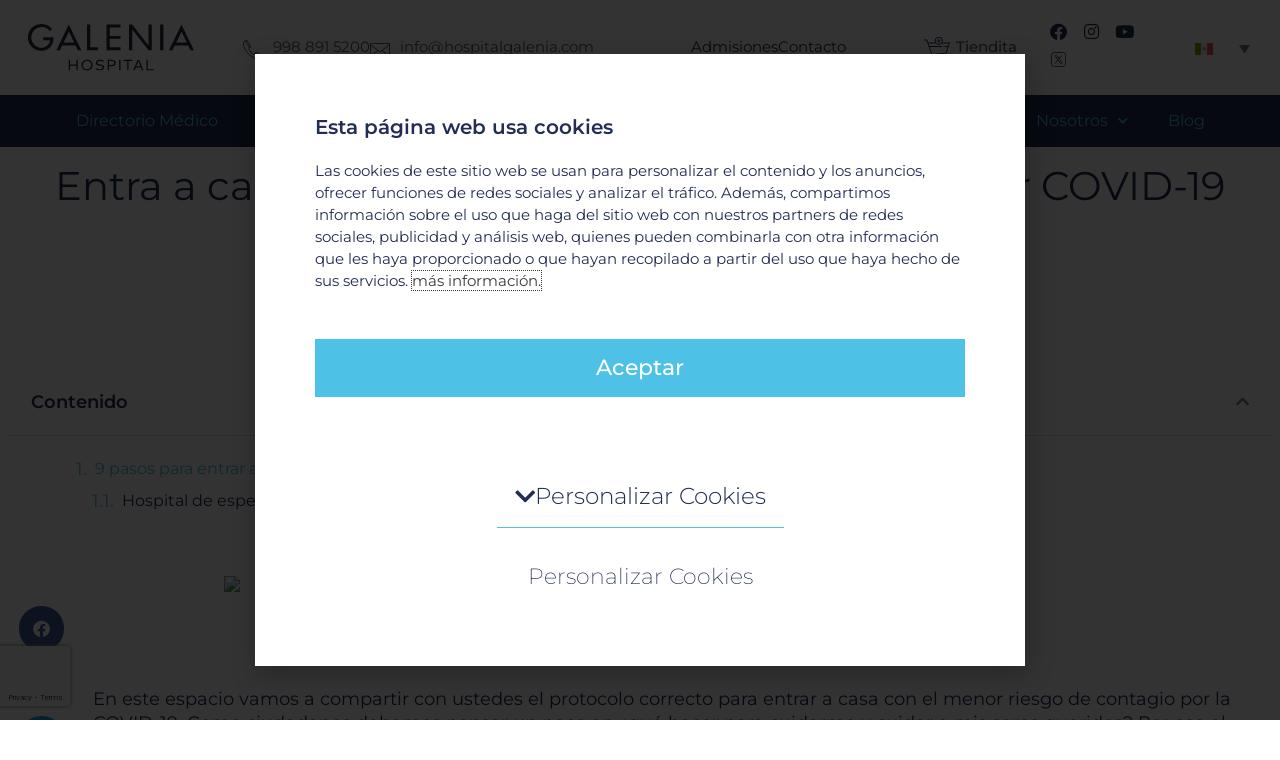

--- FILE ---
content_type: text/html; charset=UTF-8
request_url: https://hospitalgalenia.com/entra-a-casa-con-menor-riesgo-contagio-por-covid-19/
body_size: 397922
content:
<!DOCTYPE html>
<html lang="es-ES">
<head>
<meta charset="UTF-8">
<meta name="viewport" content="width=device-width, initial-scale=1">
	<link rel="profile" href="https://gmpg.org/xfn/11"> 
	<meta name='robots' content='index, follow, max-image-preview:large, max-snippet:-1, max-video-preview:-1' />
	<style>img:is([sizes="auto" i], [sizes^="auto," i]) { contain-intrinsic-size: 3000px 1500px }</style>
	<link rel="alternate" hreflang="es" href="https://hospitalgalenia.com/entra-a-casa-con-menor-riesgo-contagio-por-covid-19/" />
<link rel="alternate" hreflang="x-default" href="https://hospitalgalenia.com/entra-a-casa-con-menor-riesgo-contagio-por-covid-19/" />

	<!-- This site is optimized with the Yoast SEO plugin v26.0 - https://yoast.com/wordpress/plugins/seo/ -->
	<title>Entra a casa con el menor riesgo de contagio por COVID-19 - Galenia</title>
	<meta name="description" content="En este espacio vamos a compartir con ustedes el protocolo correcto para entrar a casa con el menor riesgo de contagio por la COVID-19." />
	<link rel="canonical" href="https://hospitalgalenia.com/entra-a-casa-con-menor-riesgo-contagio-por-covid-19/" />
	<meta property="og:locale" content="es_ES" />
	<meta property="og:type" content="article" />
	<meta property="og:title" content="Entra a casa con el menor riesgo de contagio por COVID-19 - Galenia" />
	<meta property="og:description" content="En este espacio vamos a compartir con ustedes el protocolo correcto para entrar a casa con el menor riesgo de contagio por la COVID-19." />
	<meta property="og:url" content="https://hospitalgalenia.com/entra-a-casa-con-menor-riesgo-contagio-por-covid-19/" />
	<meta property="og:site_name" content="Hospital Galenia" />
	<meta property="article:published_time" content="2022-05-02T13:39:51+00:00" />
	<meta property="og:image" content="https://bh-desarrollosweb.com/hospitalgalenia/wp-content/uploads/2022/05/Baner_HG-.png" />
	<meta name="author" content="AdminHGalenia" />
	<meta name="twitter:card" content="summary_large_image" />
	<meta name="twitter:label1" content="Escrito por" />
	<meta name="twitter:data1" content="AdminHGalenia" />
	<meta name="twitter:label2" content="Tiempo de lectura" />
	<meta name="twitter:data2" content="2 minutos" />
	<script type="application/ld+json" class="yoast-schema-graph">{"@context":"https://schema.org","@graph":[{"@type":"Article","@id":"https://hospitalgalenia.com/entra-a-casa-con-menor-riesgo-contagio-por-covid-19/#article","isPartOf":{"@id":"https://hospitalgalenia.com/entra-a-casa-con-menor-riesgo-contagio-por-covid-19/"},"author":{"name":"AdminHGalenia","@id":"https://hospitalgalenia.com/#/schema/person/9dd940ad8077667a5251e5b1f30ec754"},"headline":"Entra a casa con el menor riesgo de contagio por COVID-19","datePublished":"2022-05-02T13:39:51+00:00","mainEntityOfPage":{"@id":"https://hospitalgalenia.com/entra-a-casa-con-menor-riesgo-contagio-por-covid-19/"},"wordCount":371,"commentCount":0,"publisher":{"@id":"https://hospitalgalenia.com/#organization"},"image":{"@id":"https://hospitalgalenia.com/entra-a-casa-con-menor-riesgo-contagio-por-covid-19/#primaryimage"},"thumbnailUrl":"https://bh-desarrollosweb.com/hospitalgalenia/wp-content/uploads/2022/05/Baner_HG-.png","keywords":["Casa","Contagios","Coronavirus"],"articleSection":["COVID-19"],"inLanguage":"es","potentialAction":[{"@type":"CommentAction","name":"Comment","target":["https://hospitalgalenia.com/entra-a-casa-con-menor-riesgo-contagio-por-covid-19/#respond"]}]},{"@type":"WebPage","@id":"https://hospitalgalenia.com/entra-a-casa-con-menor-riesgo-contagio-por-covid-19/","url":"https://hospitalgalenia.com/entra-a-casa-con-menor-riesgo-contagio-por-covid-19/","name":"Entra a casa con el menor riesgo de contagio por COVID-19 - Galenia","isPartOf":{"@id":"https://hospitalgalenia.com/#website"},"primaryImageOfPage":{"@id":"https://hospitalgalenia.com/entra-a-casa-con-menor-riesgo-contagio-por-covid-19/#primaryimage"},"image":{"@id":"https://hospitalgalenia.com/entra-a-casa-con-menor-riesgo-contagio-por-covid-19/#primaryimage"},"thumbnailUrl":"https://bh-desarrollosweb.com/hospitalgalenia/wp-content/uploads/2022/05/Baner_HG-.png","datePublished":"2022-05-02T13:39:51+00:00","description":"En este espacio vamos a compartir con ustedes el protocolo correcto para entrar a casa con el menor riesgo de contagio por la COVID-19.","breadcrumb":{"@id":"https://hospitalgalenia.com/entra-a-casa-con-menor-riesgo-contagio-por-covid-19/#breadcrumb"},"inLanguage":"es","potentialAction":[{"@type":"ReadAction","target":["https://hospitalgalenia.com/entra-a-casa-con-menor-riesgo-contagio-por-covid-19/"]}]},{"@type":"ImageObject","inLanguage":"es","@id":"https://hospitalgalenia.com/entra-a-casa-con-menor-riesgo-contagio-por-covid-19/#primaryimage","url":"https://bh-desarrollosweb.com/hospitalgalenia/wp-content/uploads/2022/05/Baner_HG-.png","contentUrl":"https://bh-desarrollosweb.com/hospitalgalenia/wp-content/uploads/2022/05/Baner_HG-.png"},{"@type":"BreadcrumbList","@id":"https://hospitalgalenia.com/entra-a-casa-con-menor-riesgo-contagio-por-covid-19/#breadcrumb","itemListElement":[{"@type":"ListItem","position":1,"name":"Inicio","item":"https://hospitalgalenia.com/"},{"@type":"ListItem","position":2,"name":"Entra a casa con el menor riesgo de contagio por COVID-19"}]},{"@type":"WebSite","@id":"https://hospitalgalenia.com/#website","url":"https://hospitalgalenia.com/","name":"Hospital Galenia","description":"","publisher":{"@id":"https://hospitalgalenia.com/#organization"},"potentialAction":[{"@type":"SearchAction","target":{"@type":"EntryPoint","urlTemplate":"https://hospitalgalenia.com/?s={search_term_string}"},"query-input":{"@type":"PropertyValueSpecification","valueRequired":true,"valueName":"search_term_string"}}],"inLanguage":"es"},{"@type":"Organization","@id":"https://hospitalgalenia.com/#organization","name":"Hospital Galenia","url":"https://hospitalgalenia.com/","logo":{"@type":"ImageObject","inLanguage":"es","@id":"https://hospitalgalenia.com/#/schema/logo/image/","url":"https://hospitalgalenia.com/wp-content/uploads/2021/08/Hospital-Galenia-logo-2.svg","contentUrl":"https://hospitalgalenia.com/wp-content/uploads/2021/08/Hospital-Galenia-logo-2.svg","caption":"Hospital Galenia"},"image":{"@id":"https://hospitalgalenia.com/#/schema/logo/image/"}},{"@type":"Person","@id":"https://hospitalgalenia.com/#/schema/person/9dd940ad8077667a5251e5b1f30ec754","name":"AdminHGalenia","image":{"@type":"ImageObject","inLanguage":"es","@id":"https://hospitalgalenia.com/#/schema/person/image/","url":"https://secure.gravatar.com/avatar/d89e87b9939caae432d17cadaff8a569280e187254ddbc9609762f426feeb017?s=96&d=mm&r=g","contentUrl":"https://secure.gravatar.com/avatar/d89e87b9939caae432d17cadaff8a569280e187254ddbc9609762f426feeb017?s=96&d=mm&r=g","caption":"AdminHGalenia"},"sameAs":["https://bh-desarrollosweb.com/hospitalgalenia"],"url":"https://hospitalgalenia.com/author/adminhgalenia/"}]}</script>
	<!-- / Yoast SEO plugin. -->


<link rel="alternate" type="application/rss+xml" title="Hospital Galenia &raquo; Feed" href="https://hospitalgalenia.com/feed/" />
<link rel="alternate" type="application/rss+xml" title="Hospital Galenia &raquo; Feed de los comentarios" href="https://hospitalgalenia.com/comments/feed/" />
<script>
window._wpemojiSettings = {"baseUrl":"https:\/\/s.w.org\/images\/core\/emoji\/16.0.1\/72x72\/","ext":".png","svgUrl":"https:\/\/s.w.org\/images\/core\/emoji\/16.0.1\/svg\/","svgExt":".svg","source":{"concatemoji":"https:\/\/hospitalgalenia.com\/wp-includes\/js\/wp-emoji-release.min.js?ver=6.8.3"}};
/*! This file is auto-generated */
!function(s,n){var o,i,e;function c(e){try{var t={supportTests:e,timestamp:(new Date).valueOf()};sessionStorage.setItem(o,JSON.stringify(t))}catch(e){}}function p(e,t,n){e.clearRect(0,0,e.canvas.width,e.canvas.height),e.fillText(t,0,0);var t=new Uint32Array(e.getImageData(0,0,e.canvas.width,e.canvas.height).data),a=(e.clearRect(0,0,e.canvas.width,e.canvas.height),e.fillText(n,0,0),new Uint32Array(e.getImageData(0,0,e.canvas.width,e.canvas.height).data));return t.every(function(e,t){return e===a[t]})}function u(e,t){e.clearRect(0,0,e.canvas.width,e.canvas.height),e.fillText(t,0,0);for(var n=e.getImageData(16,16,1,1),a=0;a<n.data.length;a++)if(0!==n.data[a])return!1;return!0}function f(e,t,n,a){switch(t){case"flag":return n(e,"\ud83c\udff3\ufe0f\u200d\u26a7\ufe0f","\ud83c\udff3\ufe0f\u200b\u26a7\ufe0f")?!1:!n(e,"\ud83c\udde8\ud83c\uddf6","\ud83c\udde8\u200b\ud83c\uddf6")&&!n(e,"\ud83c\udff4\udb40\udc67\udb40\udc62\udb40\udc65\udb40\udc6e\udb40\udc67\udb40\udc7f","\ud83c\udff4\u200b\udb40\udc67\u200b\udb40\udc62\u200b\udb40\udc65\u200b\udb40\udc6e\u200b\udb40\udc67\u200b\udb40\udc7f");case"emoji":return!a(e,"\ud83e\udedf")}return!1}function g(e,t,n,a){var r="undefined"!=typeof WorkerGlobalScope&&self instanceof WorkerGlobalScope?new OffscreenCanvas(300,150):s.createElement("canvas"),o=r.getContext("2d",{willReadFrequently:!0}),i=(o.textBaseline="top",o.font="600 32px Arial",{});return e.forEach(function(e){i[e]=t(o,e,n,a)}),i}function t(e){var t=s.createElement("script");t.src=e,t.defer=!0,s.head.appendChild(t)}"undefined"!=typeof Promise&&(o="wpEmojiSettingsSupports",i=["flag","emoji"],n.supports={everything:!0,everythingExceptFlag:!0},e=new Promise(function(e){s.addEventListener("DOMContentLoaded",e,{once:!0})}),new Promise(function(t){var n=function(){try{var e=JSON.parse(sessionStorage.getItem(o));if("object"==typeof e&&"number"==typeof e.timestamp&&(new Date).valueOf()<e.timestamp+604800&&"object"==typeof e.supportTests)return e.supportTests}catch(e){}return null}();if(!n){if("undefined"!=typeof Worker&&"undefined"!=typeof OffscreenCanvas&&"undefined"!=typeof URL&&URL.createObjectURL&&"undefined"!=typeof Blob)try{var e="postMessage("+g.toString()+"("+[JSON.stringify(i),f.toString(),p.toString(),u.toString()].join(",")+"));",a=new Blob([e],{type:"text/javascript"}),r=new Worker(URL.createObjectURL(a),{name:"wpTestEmojiSupports"});return void(r.onmessage=function(e){c(n=e.data),r.terminate(),t(n)})}catch(e){}c(n=g(i,f,p,u))}t(n)}).then(function(e){for(var t in e)n.supports[t]=e[t],n.supports.everything=n.supports.everything&&n.supports[t],"flag"!==t&&(n.supports.everythingExceptFlag=n.supports.everythingExceptFlag&&n.supports[t]);n.supports.everythingExceptFlag=n.supports.everythingExceptFlag&&!n.supports.flag,n.DOMReady=!1,n.readyCallback=function(){n.DOMReady=!0}}).then(function(){return e}).then(function(){var e;n.supports.everything||(n.readyCallback(),(e=n.source||{}).concatemoji?t(e.concatemoji):e.wpemoji&&e.twemoji&&(t(e.twemoji),t(e.wpemoji)))}))}((window,document),window._wpemojiSettings);
</script>
<link rel='stylesheet' id='astra-theme-css-css' href='https://hospitalgalenia.com/wp-content/themes/astra/assets/css/minified/main.min.css?ver=4.11.12' media='all' />
<style id='astra-theme-css-inline-css'>
.ast-no-sidebar .entry-content .alignfull {margin-left: calc( -50vw + 50%);margin-right: calc( -50vw + 50%);max-width: 100vw;width: 100vw;}.ast-no-sidebar .entry-content .alignwide {margin-left: calc(-41vw + 50%);margin-right: calc(-41vw + 50%);max-width: unset;width: unset;}.ast-no-sidebar .entry-content .alignfull .alignfull,.ast-no-sidebar .entry-content .alignfull .alignwide,.ast-no-sidebar .entry-content .alignwide .alignfull,.ast-no-sidebar .entry-content .alignwide .alignwide,.ast-no-sidebar .entry-content .wp-block-column .alignfull,.ast-no-sidebar .entry-content .wp-block-column .alignwide{width: 100%;margin-left: auto;margin-right: auto;}.wp-block-gallery,.blocks-gallery-grid {margin: 0;}.wp-block-separator {max-width: 100px;}.wp-block-separator.is-style-wide,.wp-block-separator.is-style-dots {max-width: none;}.entry-content .has-2-columns .wp-block-column:first-child {padding-right: 10px;}.entry-content .has-2-columns .wp-block-column:last-child {padding-left: 10px;}@media (max-width: 782px) {.entry-content .wp-block-columns .wp-block-column {flex-basis: 100%;}.entry-content .has-2-columns .wp-block-column:first-child {padding-right: 0;}.entry-content .has-2-columns .wp-block-column:last-child {padding-left: 0;}}body .entry-content .wp-block-latest-posts {margin-left: 0;}body .entry-content .wp-block-latest-posts li {list-style: none;}.ast-no-sidebar .ast-container .entry-content .wp-block-latest-posts {margin-left: 0;}.ast-header-break-point .entry-content .alignwide {margin-left: auto;margin-right: auto;}.entry-content .blocks-gallery-item img {margin-bottom: auto;}.wp-block-pullquote {border-top: 4px solid #555d66;border-bottom: 4px solid #555d66;color: #40464d;}:root{--ast-post-nav-space:0;--ast-container-default-xlg-padding:6.67em;--ast-container-default-lg-padding:5.67em;--ast-container-default-slg-padding:4.34em;--ast-container-default-md-padding:3.34em;--ast-container-default-sm-padding:6.67em;--ast-container-default-xs-padding:2.4em;--ast-container-default-xxs-padding:1.4em;--ast-code-block-background:#EEEEEE;--ast-comment-inputs-background:#FAFAFA;--ast-normal-container-width:1200px;--ast-narrow-container-width:750px;--ast-blog-title-font-weight:normal;--ast-blog-meta-weight:inherit;--ast-global-color-primary:var(--ast-global-color-5);--ast-global-color-secondary:var(--ast-global-color-4);--ast-global-color-alternate-background:var(--ast-global-color-7);--ast-global-color-subtle-background:var(--ast-global-color-6);--ast-bg-style-guide:#F8FAFC;--ast-shadow-style-guide:0px 0px 4px 0 #00000057;--ast-global-dark-bg-style:#fff;--ast-global-dark-lfs:#fbfbfb;--ast-widget-bg-color:#fafafa;--ast-wc-container-head-bg-color:#fbfbfb;--ast-title-layout-bg:#eeeeee;--ast-search-border-color:#e7e7e7;--ast-lifter-hover-bg:#e6e6e6;--ast-gallery-block-color:#000;--srfm-color-input-label:var(--ast-global-color-2);}html{font-size:93.75%;}a,.page-title{color:var(--ast-global-color-0);}a:hover,a:focus{color:var(--ast-global-color-1);}body,button,input,select,textarea,.ast-button,.ast-custom-button{font-family:-apple-system,BlinkMacSystemFont,Segoe UI,Roboto,Oxygen-Sans,Ubuntu,Cantarell,Helvetica Neue,sans-serif;font-weight:inherit;font-size:15px;font-size:1rem;line-height:var(--ast-body-line-height,1.65em);}blockquote{color:var(--ast-global-color-3);}h1,h2,h3,h4,h5,h6,.entry-content :where(h1,h2,h3,h4,h5,h6),.site-title,.site-title a{font-weight:600;}.ast-site-identity .site-title a{color:var(--ast-global-color-2);}.site-title{font-size:35px;font-size:2.3333333333333rem;display:block;}.site-header .site-description{font-size:15px;font-size:1rem;display:none;}.entry-title{font-size:26px;font-size:1.7333333333333rem;}.archive .ast-article-post .ast-article-inner,.blog .ast-article-post .ast-article-inner,.archive .ast-article-post .ast-article-inner:hover,.blog .ast-article-post .ast-article-inner:hover{overflow:hidden;}h1,.entry-content :where(h1){font-size:40px;font-size:2.6666666666667rem;font-weight:600;line-height:1.4em;}h2,.entry-content :where(h2){font-size:32px;font-size:2.1333333333333rem;font-weight:600;line-height:1.3em;}h3,.entry-content :where(h3){font-size:26px;font-size:1.7333333333333rem;font-weight:600;line-height:1.3em;}h4,.entry-content :where(h4){font-size:24px;font-size:1.6rem;line-height:1.2em;font-weight:600;}h5,.entry-content :where(h5){font-size:20px;font-size:1.3333333333333rem;line-height:1.2em;font-weight:600;}h6,.entry-content :where(h6){font-size:16px;font-size:1.0666666666667rem;line-height:1.25em;font-weight:600;}::selection{background-color:var(--ast-global-color-0);color:#ffffff;}body,h1,h2,h3,h4,h5,h6,.entry-title a,.entry-content :where(h1,h2,h3,h4,h5,h6){color:var(--ast-global-color-3);}.tagcloud a:hover,.tagcloud a:focus,.tagcloud a.current-item{color:#ffffff;border-color:var(--ast-global-color-0);background-color:var(--ast-global-color-0);}input:focus,input[type="text"]:focus,input[type="email"]:focus,input[type="url"]:focus,input[type="password"]:focus,input[type="reset"]:focus,input[type="search"]:focus,textarea:focus{border-color:var(--ast-global-color-0);}input[type="radio"]:checked,input[type=reset],input[type="checkbox"]:checked,input[type="checkbox"]:hover:checked,input[type="checkbox"]:focus:checked,input[type=range]::-webkit-slider-thumb{border-color:var(--ast-global-color-0);background-color:var(--ast-global-color-0);box-shadow:none;}.site-footer a:hover + .post-count,.site-footer a:focus + .post-count{background:var(--ast-global-color-0);border-color:var(--ast-global-color-0);}.single .nav-links .nav-previous,.single .nav-links .nav-next{color:var(--ast-global-color-0);}.entry-meta,.entry-meta *{line-height:1.45;color:var(--ast-global-color-0);}.entry-meta a:not(.ast-button):hover,.entry-meta a:not(.ast-button):hover *,.entry-meta a:not(.ast-button):focus,.entry-meta a:not(.ast-button):focus *,.page-links > .page-link,.page-links .page-link:hover,.post-navigation a:hover{color:var(--ast-global-color-1);}#cat option,.secondary .calendar_wrap thead a,.secondary .calendar_wrap thead a:visited{color:var(--ast-global-color-0);}.secondary .calendar_wrap #today,.ast-progress-val span{background:var(--ast-global-color-0);}.secondary a:hover + .post-count,.secondary a:focus + .post-count{background:var(--ast-global-color-0);border-color:var(--ast-global-color-0);}.calendar_wrap #today > a{color:#ffffff;}.page-links .page-link,.single .post-navigation a{color:var(--ast-global-color-0);}.ast-search-menu-icon .search-form button.search-submit{padding:0 4px;}.ast-search-menu-icon form.search-form{padding-right:0;}.ast-search-menu-icon.slide-search input.search-field{width:0;}.ast-header-search .ast-search-menu-icon.ast-dropdown-active .search-form,.ast-header-search .ast-search-menu-icon.ast-dropdown-active .search-field:focus{transition:all 0.2s;}.search-form input.search-field:focus{outline:none;}.widget-title,.widget .wp-block-heading{font-size:21px;font-size:1.4rem;color:var(--ast-global-color-3);}.ast-single-post .entry-content a,.ast-comment-content a:not(.ast-comment-edit-reply-wrap a){text-decoration:underline;}.ast-single-post .wp-block-button .wp-block-button__link,.ast-single-post .elementor-widget-button .elementor-button,a.ast-post-filter-single,.ast-single-post .wp-block-button.is-style-outline .wp-block-button__link,div.ast-custom-button,.ast-single-post .ast-comment-content .comment-reply-link,.ast-single-post .ast-comment-content .comment-edit-link{text-decoration:none;}.ast-search-menu-icon.slide-search a:focus-visible:focus-visible,.astra-search-icon:focus-visible,#close:focus-visible,a:focus-visible,.ast-menu-toggle:focus-visible,.site .skip-link:focus-visible,.wp-block-loginout input:focus-visible,.wp-block-search.wp-block-search__button-inside .wp-block-search__inside-wrapper,.ast-header-navigation-arrow:focus-visible,.ast-orders-table__row .ast-orders-table__cell:focus-visible,a#ast-apply-coupon:focus-visible,#ast-apply-coupon:focus-visible,#close:focus-visible,.button.search-submit:focus-visible,#search_submit:focus,.normal-search:focus-visible,.ast-header-account-wrap:focus-visible,.astra-cart-drawer-close:focus,.ast-single-variation:focus,.ast-button:focus{outline-style:dotted;outline-color:inherit;outline-width:thin;}input:focus,input[type="text"]:focus,input[type="email"]:focus,input[type="url"]:focus,input[type="password"]:focus,input[type="reset"]:focus,input[type="search"]:focus,input[type="number"]:focus,textarea:focus,.wp-block-search__input:focus,[data-section="section-header-mobile-trigger"] .ast-button-wrap .ast-mobile-menu-trigger-minimal:focus,.ast-mobile-popup-drawer.active .menu-toggle-close:focus,#ast-scroll-top:focus,#coupon_code:focus,#ast-coupon-code:focus{border-style:dotted;border-color:inherit;border-width:thin;}input{outline:none;}.ast-logo-title-inline .site-logo-img{padding-right:1em;}.site-logo-img img{ transition:all 0.2s linear;}body .ast-oembed-container *{position:absolute;top:0;width:100%;height:100%;left:0;}body .wp-block-embed-pocket-casts .ast-oembed-container *{position:unset;}.ast-single-post-featured-section + article {margin-top: 2em;}.site-content .ast-single-post-featured-section img {width: 100%;overflow: hidden;object-fit: cover;}.site > .ast-single-related-posts-container {margin-top: 0;}@media (min-width: 922px) {.ast-desktop .ast-container--narrow {max-width: var(--ast-narrow-container-width);margin: 0 auto;}}.ast-page-builder-template .hentry {margin: 0;}.ast-page-builder-template .site-content > .ast-container {max-width: 100%;padding: 0;}.ast-page-builder-template .site .site-content #primary {padding: 0;margin: 0;}.ast-page-builder-template .no-results {text-align: center;margin: 4em auto;}.ast-page-builder-template .ast-pagination {padding: 2em;}.ast-page-builder-template .entry-header.ast-no-title.ast-no-thumbnail {margin-top: 0;}.ast-page-builder-template .entry-header.ast-header-without-markup {margin-top: 0;margin-bottom: 0;}.ast-page-builder-template .entry-header.ast-no-title.ast-no-meta {margin-bottom: 0;}.ast-page-builder-template.single .post-navigation {padding-bottom: 2em;}.ast-page-builder-template.single-post .site-content > .ast-container {max-width: 100%;}.ast-page-builder-template .entry-header {margin-top: 4em;margin-left: auto;margin-right: auto;padding-left: 20px;padding-right: 20px;}.single.ast-page-builder-template .entry-header {padding-left: 20px;padding-right: 20px;}.ast-page-builder-template .ast-archive-description {margin: 4em auto 0;padding-left: 20px;padding-right: 20px;}.ast-page-builder-template.ast-no-sidebar .entry-content .alignwide {margin-left: 0;margin-right: 0;}@media (max-width:921.9px){#ast-desktop-header{display:none;}}@media (min-width:922px){#ast-mobile-header{display:none;}}@media( max-width: 420px ) {.single .nav-links .nav-previous,.single .nav-links .nav-next {width: 100%;text-align: center;}}.wp-block-buttons.aligncenter{justify-content:center;}@media (max-width:921px){.ast-theme-transparent-header #primary,.ast-theme-transparent-header #secondary{padding:0;}}@media (max-width:921px){.ast-plain-container.ast-no-sidebar #primary{padding:0;}}.ast-plain-container.ast-no-sidebar #primary{margin-top:0;margin-bottom:0;}@media (min-width:1200px){.wp-block-group .has-background{padding:20px;}}@media (min-width:1200px){.ast-no-sidebar.ast-separate-container .entry-content .wp-block-group.alignwide,.ast-no-sidebar.ast-separate-container .entry-content .wp-block-cover.alignwide{margin-left:-20px;margin-right:-20px;padding-left:20px;padding-right:20px;}.ast-no-sidebar.ast-separate-container .entry-content .wp-block-cover.alignfull,.ast-no-sidebar.ast-separate-container .entry-content .wp-block-group.alignfull{margin-left:-6.67em;margin-right:-6.67em;padding-left:6.67em;padding-right:6.67em;}}@media (min-width:1200px){.wp-block-cover-image.alignwide .wp-block-cover__inner-container,.wp-block-cover.alignwide .wp-block-cover__inner-container,.wp-block-cover-image.alignfull .wp-block-cover__inner-container,.wp-block-cover.alignfull .wp-block-cover__inner-container{width:100%;}}.wp-block-columns{margin-bottom:unset;}.wp-block-image.size-full{margin:2rem 0;}.wp-block-separator.has-background{padding:0;}.wp-block-gallery{margin-bottom:1.6em;}.wp-block-group{padding-top:4em;padding-bottom:4em;}.wp-block-group__inner-container .wp-block-columns:last-child,.wp-block-group__inner-container :last-child,.wp-block-table table{margin-bottom:0;}.blocks-gallery-grid{width:100%;}.wp-block-navigation-link__content{padding:5px 0;}.wp-block-group .wp-block-group .has-text-align-center,.wp-block-group .wp-block-column .has-text-align-center{max-width:100%;}.has-text-align-center{margin:0 auto;}@media (min-width:1200px){.wp-block-cover__inner-container,.alignwide .wp-block-group__inner-container,.alignfull .wp-block-group__inner-container{max-width:1200px;margin:0 auto;}.wp-block-group.alignnone,.wp-block-group.aligncenter,.wp-block-group.alignleft,.wp-block-group.alignright,.wp-block-group.alignwide,.wp-block-columns.alignwide{margin:2rem 0 1rem 0;}}@media (max-width:1200px){.wp-block-group{padding:3em;}.wp-block-group .wp-block-group{padding:1.5em;}.wp-block-columns,.wp-block-column{margin:1rem 0;}}@media (min-width:921px){.wp-block-columns .wp-block-group{padding:2em;}}@media (max-width:544px){.wp-block-cover-image .wp-block-cover__inner-container,.wp-block-cover .wp-block-cover__inner-container{width:unset;}.wp-block-cover,.wp-block-cover-image{padding:2em 0;}.wp-block-group,.wp-block-cover{padding:2em;}.wp-block-media-text__media img,.wp-block-media-text__media video{width:unset;max-width:100%;}.wp-block-media-text.has-background .wp-block-media-text__content{padding:1em;}}.wp-block-image.aligncenter{margin-left:auto;margin-right:auto;}.wp-block-table.aligncenter{margin-left:auto;margin-right:auto;}@media (min-width:544px){.entry-content .wp-block-media-text.has-media-on-the-right .wp-block-media-text__content{padding:0 8% 0 0;}.entry-content .wp-block-media-text .wp-block-media-text__content{padding:0 0 0 8%;}.ast-plain-container .site-content .entry-content .has-custom-content-position.is-position-bottom-left > *,.ast-plain-container .site-content .entry-content .has-custom-content-position.is-position-bottom-right > *,.ast-plain-container .site-content .entry-content .has-custom-content-position.is-position-top-left > *,.ast-plain-container .site-content .entry-content .has-custom-content-position.is-position-top-right > *,.ast-plain-container .site-content .entry-content .has-custom-content-position.is-position-center-right > *,.ast-plain-container .site-content .entry-content .has-custom-content-position.is-position-center-left > *{margin:0;}}@media (max-width:544px){.entry-content .wp-block-media-text .wp-block-media-text__content{padding:8% 0;}.wp-block-media-text .wp-block-media-text__media img{width:auto;max-width:100%;}}.wp-block-button.is-style-outline .wp-block-button__link{border-color:var(--ast-global-color-0);}div.wp-block-button.is-style-outline > .wp-block-button__link:not(.has-text-color),div.wp-block-button.wp-block-button__link.is-style-outline:not(.has-text-color){color:var(--ast-global-color-0);}.wp-block-button.is-style-outline .wp-block-button__link:hover,.wp-block-buttons .wp-block-button.is-style-outline .wp-block-button__link:focus,.wp-block-buttons .wp-block-button.is-style-outline > .wp-block-button__link:not(.has-text-color):hover,.wp-block-buttons .wp-block-button.wp-block-button__link.is-style-outline:not(.has-text-color):hover{color:#ffffff;background-color:var(--ast-global-color-1);border-color:var(--ast-global-color-1);}.post-page-numbers.current .page-link,.ast-pagination .page-numbers.current{color:#ffffff;border-color:var(--ast-global-color-0);background-color:var(--ast-global-color-0);}@media (min-width:544px){.entry-content > .alignleft{margin-right:20px;}.entry-content > .alignright{margin-left:20px;}}.wp-block-button.is-style-outline .wp-block-button__link.wp-element-button,.ast-outline-button{border-color:var(--ast-global-color-0);font-family:inherit;font-weight:inherit;line-height:1em;}.wp-block-buttons .wp-block-button.is-style-outline > .wp-block-button__link:not(.has-text-color),.wp-block-buttons .wp-block-button.wp-block-button__link.is-style-outline:not(.has-text-color),.ast-outline-button{color:var(--ast-global-color-0);}.wp-block-button.is-style-outline .wp-block-button__link:hover,.wp-block-buttons .wp-block-button.is-style-outline .wp-block-button__link:focus,.wp-block-buttons .wp-block-button.is-style-outline > .wp-block-button__link:not(.has-text-color):hover,.wp-block-buttons .wp-block-button.wp-block-button__link.is-style-outline:not(.has-text-color):hover,.ast-outline-button:hover,.ast-outline-button:focus,.wp-block-uagb-buttons-child .uagb-buttons-repeater.ast-outline-button:hover,.wp-block-uagb-buttons-child .uagb-buttons-repeater.ast-outline-button:focus{color:#ffffff;background-color:var(--ast-global-color-1);border-color:var(--ast-global-color-1);}.wp-block-button .wp-block-button__link.wp-element-button.is-style-outline:not(.has-background),.wp-block-button.is-style-outline>.wp-block-button__link.wp-element-button:not(.has-background),.ast-outline-button{background-color:transparent;}.entry-content[data-ast-blocks-layout] > figure{margin-bottom:1em;}h1.widget-title{font-weight:600;}h2.widget-title{font-weight:600;}h3.widget-title{font-weight:600;}.elementor-widget-container .elementor-loop-container .e-loop-item[data-elementor-type="loop-item"]{width:100%;}@media (max-width:921px){.ast-left-sidebar #content > .ast-container{display:flex;flex-direction:column-reverse;width:100%;}.ast-separate-container .ast-article-post,.ast-separate-container .ast-article-single{padding:1.5em 2.14em;}.ast-author-box img.avatar{margin:20px 0 0 0;}}@media (min-width:922px){.ast-separate-container.ast-right-sidebar #primary,.ast-separate-container.ast-left-sidebar #primary{border:0;}.search-no-results.ast-separate-container #primary{margin-bottom:4em;}}.wp-block-button .wp-block-button__link{color:#ffffff;}.wp-block-button .wp-block-button__link:hover,.wp-block-button .wp-block-button__link:focus{color:#ffffff;background-color:var(--ast-global-color-1);border-color:var(--ast-global-color-1);}.elementor-widget-heading h1.elementor-heading-title{line-height:1.4em;}.elementor-widget-heading h2.elementor-heading-title{line-height:1.3em;}.elementor-widget-heading h3.elementor-heading-title{line-height:1.3em;}.elementor-widget-heading h4.elementor-heading-title{line-height:1.2em;}.elementor-widget-heading h5.elementor-heading-title{line-height:1.2em;}.elementor-widget-heading h6.elementor-heading-title{line-height:1.25em;}.wp-block-button .wp-block-button__link{border-color:var(--ast-global-color-0);background-color:var(--ast-global-color-0);color:#ffffff;font-family:inherit;font-weight:inherit;line-height:1em;padding-top:15px;padding-right:30px;padding-bottom:15px;padding-left:30px;}@media (max-width:921px){.wp-block-button .wp-block-button__link{padding-top:14px;padding-right:28px;padding-bottom:14px;padding-left:28px;}}@media (max-width:544px){.wp-block-button .wp-block-button__link{padding-top:12px;padding-right:24px;padding-bottom:12px;padding-left:24px;}}.menu-toggle,button,.ast-button,.ast-custom-button,.button,input#submit,input[type="button"],input[type="submit"],input[type="reset"],form[CLASS*="wp-block-search__"].wp-block-search .wp-block-search__inside-wrapper .wp-block-search__button{border-style:solid;border-top-width:0;border-right-width:0;border-left-width:0;border-bottom-width:0;color:#ffffff;border-color:var(--ast-global-color-0);background-color:var(--ast-global-color-0);padding-top:15px;padding-right:30px;padding-bottom:15px;padding-left:30px;font-family:inherit;font-weight:inherit;line-height:1em;}button:focus,.menu-toggle:hover,button:hover,.ast-button:hover,.ast-custom-button:hover .button:hover,.ast-custom-button:hover ,input[type=reset]:hover,input[type=reset]:focus,input#submit:hover,input#submit:focus,input[type="button"]:hover,input[type="button"]:focus,input[type="submit"]:hover,input[type="submit"]:focus,form[CLASS*="wp-block-search__"].wp-block-search .wp-block-search__inside-wrapper .wp-block-search__button:hover,form[CLASS*="wp-block-search__"].wp-block-search .wp-block-search__inside-wrapper .wp-block-search__button:focus{color:#ffffff;background-color:var(--ast-global-color-1);border-color:var(--ast-global-color-1);}@media (max-width:921px){.menu-toggle,button,.ast-button,.ast-custom-button,.button,input#submit,input[type="button"],input[type="submit"],input[type="reset"],form[CLASS*="wp-block-search__"].wp-block-search .wp-block-search__inside-wrapper .wp-block-search__button{padding-top:14px;padding-right:28px;padding-bottom:14px;padding-left:28px;}}@media (max-width:544px){.menu-toggle,button,.ast-button,.ast-custom-button,.button,input#submit,input[type="button"],input[type="submit"],input[type="reset"],form[CLASS*="wp-block-search__"].wp-block-search .wp-block-search__inside-wrapper .wp-block-search__button{padding-top:12px;padding-right:24px;padding-bottom:12px;padding-left:24px;}}@media (max-width:921px){.ast-mobile-header-stack .main-header-bar .ast-search-menu-icon{display:inline-block;}.ast-header-break-point.ast-header-custom-item-outside .ast-mobile-header-stack .main-header-bar .ast-search-icon{margin:0;}.ast-comment-avatar-wrap img{max-width:2.5em;}.ast-comment-meta{padding:0 1.8888em 1.3333em;}.ast-separate-container .ast-comment-list li.depth-1{padding:1.5em 2.14em;}.ast-separate-container .comment-respond{padding:2em 2.14em;}}@media (min-width:544px){.ast-container{max-width:100%;}}@media (max-width:544px){.ast-separate-container .ast-article-post,.ast-separate-container .ast-article-single,.ast-separate-container .comments-title,.ast-separate-container .ast-archive-description{padding:1.5em 1em;}.ast-separate-container #content .ast-container{padding-left:0.54em;padding-right:0.54em;}.ast-separate-container .ast-comment-list .bypostauthor{padding:.5em;}.ast-search-menu-icon.ast-dropdown-active .search-field{width:170px;}} #ast-mobile-header .ast-site-header-cart-li a{pointer-events:none;}body,.ast-separate-container{background-color:var(--ast-global-color-4);}.ast-no-sidebar.ast-separate-container .entry-content .alignfull {margin-left: -6.67em;margin-right: -6.67em;width: auto;}@media (max-width: 1200px) {.ast-no-sidebar.ast-separate-container .entry-content .alignfull {margin-left: -2.4em;margin-right: -2.4em;}}@media (max-width: 768px) {.ast-no-sidebar.ast-separate-container .entry-content .alignfull {margin-left: -2.14em;margin-right: -2.14em;}}@media (max-width: 544px) {.ast-no-sidebar.ast-separate-container .entry-content .alignfull {margin-left: -1em;margin-right: -1em;}}.ast-no-sidebar.ast-separate-container .entry-content .alignwide {margin-left: -20px;margin-right: -20px;}.ast-no-sidebar.ast-separate-container .entry-content .wp-block-column .alignfull,.ast-no-sidebar.ast-separate-container .entry-content .wp-block-column .alignwide {margin-left: auto;margin-right: auto;width: 100%;}@media (max-width:921px){.site-title{display:block;}.site-header .site-description{display:none;}h1,.entry-content :where(h1){font-size:30px;}h2,.entry-content :where(h2){font-size:25px;}h3,.entry-content :where(h3){font-size:20px;}}@media (max-width:544px){.site-title{display:block;}.site-header .site-description{display:none;}h1,.entry-content :where(h1){font-size:30px;}h2,.entry-content :where(h2){font-size:25px;}h3,.entry-content :where(h3){font-size:20px;}}@media (max-width:921px){html{font-size:85.5%;}}@media (max-width:544px){html{font-size:85.5%;}}@media (min-width:922px){.ast-container{max-width:1240px;}}@media (min-width:922px){.site-content .ast-container{display:flex;}}@media (max-width:921px){.site-content .ast-container{flex-direction:column;}}@media (min-width:922px){.main-header-menu .sub-menu .menu-item.ast-left-align-sub-menu:hover > .sub-menu,.main-header-menu .sub-menu .menu-item.ast-left-align-sub-menu.focus > .sub-menu{margin-left:-0px;}}.site .comments-area{padding-bottom:3em;}.wp-block-search {margin-bottom: 20px;}.wp-block-site-tagline {margin-top: 20px;}form.wp-block-search .wp-block-search__input,.wp-block-search.wp-block-search__button-inside .wp-block-search__inside-wrapper {border-color: #eaeaea;background: #fafafa;}.wp-block-search.wp-block-search__button-inside .wp-block-search__inside-wrapper .wp-block-search__input:focus,.wp-block-loginout input:focus {outline: thin dotted;}.wp-block-loginout input:focus {border-color: transparent;} form.wp-block-search .wp-block-search__inside-wrapper .wp-block-search__input {padding: 12px;}form.wp-block-search .wp-block-search__button svg {fill: currentColor;width: 20px;height: 20px;}.wp-block-loginout p label {display: block;}.wp-block-loginout p:not(.login-remember):not(.login-submit) input {width: 100%;}.wp-block-loginout .login-remember input {width: 1.1rem;height: 1.1rem;margin: 0 5px 4px 0;vertical-align: middle;}blockquote {padding: 1.2em;}:root .has-ast-global-color-0-color{color:var(--ast-global-color-0);}:root .has-ast-global-color-0-background-color{background-color:var(--ast-global-color-0);}:root .wp-block-button .has-ast-global-color-0-color{color:var(--ast-global-color-0);}:root .wp-block-button .has-ast-global-color-0-background-color{background-color:var(--ast-global-color-0);}:root .has-ast-global-color-1-color{color:var(--ast-global-color-1);}:root .has-ast-global-color-1-background-color{background-color:var(--ast-global-color-1);}:root .wp-block-button .has-ast-global-color-1-color{color:var(--ast-global-color-1);}:root .wp-block-button .has-ast-global-color-1-background-color{background-color:var(--ast-global-color-1);}:root .has-ast-global-color-2-color{color:var(--ast-global-color-2);}:root .has-ast-global-color-2-background-color{background-color:var(--ast-global-color-2);}:root .wp-block-button .has-ast-global-color-2-color{color:var(--ast-global-color-2);}:root .wp-block-button .has-ast-global-color-2-background-color{background-color:var(--ast-global-color-2);}:root .has-ast-global-color-3-color{color:var(--ast-global-color-3);}:root .has-ast-global-color-3-background-color{background-color:var(--ast-global-color-3);}:root .wp-block-button .has-ast-global-color-3-color{color:var(--ast-global-color-3);}:root .wp-block-button .has-ast-global-color-3-background-color{background-color:var(--ast-global-color-3);}:root .has-ast-global-color-4-color{color:var(--ast-global-color-4);}:root .has-ast-global-color-4-background-color{background-color:var(--ast-global-color-4);}:root .wp-block-button .has-ast-global-color-4-color{color:var(--ast-global-color-4);}:root .wp-block-button .has-ast-global-color-4-background-color{background-color:var(--ast-global-color-4);}:root .has-ast-global-color-5-color{color:var(--ast-global-color-5);}:root .has-ast-global-color-5-background-color{background-color:var(--ast-global-color-5);}:root .wp-block-button .has-ast-global-color-5-color{color:var(--ast-global-color-5);}:root .wp-block-button .has-ast-global-color-5-background-color{background-color:var(--ast-global-color-5);}:root .has-ast-global-color-6-color{color:var(--ast-global-color-6);}:root .has-ast-global-color-6-background-color{background-color:var(--ast-global-color-6);}:root .wp-block-button .has-ast-global-color-6-color{color:var(--ast-global-color-6);}:root .wp-block-button .has-ast-global-color-6-background-color{background-color:var(--ast-global-color-6);}:root .has-ast-global-color-7-color{color:var(--ast-global-color-7);}:root .has-ast-global-color-7-background-color{background-color:var(--ast-global-color-7);}:root .wp-block-button .has-ast-global-color-7-color{color:var(--ast-global-color-7);}:root .wp-block-button .has-ast-global-color-7-background-color{background-color:var(--ast-global-color-7);}:root .has-ast-global-color-8-color{color:var(--ast-global-color-8);}:root .has-ast-global-color-8-background-color{background-color:var(--ast-global-color-8);}:root .wp-block-button .has-ast-global-color-8-color{color:var(--ast-global-color-8);}:root .wp-block-button .has-ast-global-color-8-background-color{background-color:var(--ast-global-color-8);}:root{--ast-global-color-0:#0170B9;--ast-global-color-1:#3a3a3a;--ast-global-color-2:#3a3a3a;--ast-global-color-3:#4B4F58;--ast-global-color-4:#F5F5F5;--ast-global-color-5:#FFFFFF;--ast-global-color-6:#E5E5E5;--ast-global-color-7:#424242;--ast-global-color-8:#000000;}:root {--ast-border-color : #dddddd;}.ast-single-entry-banner {-js-display: flex;display: flex;flex-direction: column;justify-content: center;text-align: center;position: relative;background: var(--ast-title-layout-bg);}.ast-single-entry-banner[data-banner-layout="layout-1"] {max-width: 1200px;background: inherit;padding: 20px 0;}.ast-single-entry-banner[data-banner-width-type="custom"] {margin: 0 auto;width: 100%;}.ast-single-entry-banner + .site-content .entry-header {margin-bottom: 0;}.site .ast-author-avatar {--ast-author-avatar-size: ;}a.ast-underline-text {text-decoration: underline;}.ast-container > .ast-terms-link {position: relative;display: block;}a.ast-button.ast-badge-tax {padding: 4px 8px;border-radius: 3px;font-size: inherit;}header.entry-header{text-align:left;}header.entry-header > *:not(:last-child){margin-bottom:10px;}@media (max-width:921px){header.entry-header{text-align:left;}}@media (max-width:544px){header.entry-header{text-align:left;}}.ast-archive-entry-banner {-js-display: flex;display: flex;flex-direction: column;justify-content: center;text-align: center;position: relative;background: var(--ast-title-layout-bg);}.ast-archive-entry-banner[data-banner-width-type="custom"] {margin: 0 auto;width: 100%;}.ast-archive-entry-banner[data-banner-layout="layout-1"] {background: inherit;padding: 20px 0;text-align: left;}body.archive .ast-archive-description{max-width:1200px;width:100%;text-align:left;padding-top:3em;padding-right:3em;padding-bottom:3em;padding-left:3em;}body.archive .ast-archive-description .ast-archive-title,body.archive .ast-archive-description .ast-archive-title *{font-size:40px;font-size:2.6666666666667rem;}body.archive .ast-archive-description > *:not(:last-child){margin-bottom:10px;}@media (max-width:921px){body.archive .ast-archive-description{text-align:left;}}@media (max-width:544px){body.archive .ast-archive-description{text-align:left;}}.ast-breadcrumbs .trail-browse,.ast-breadcrumbs .trail-items,.ast-breadcrumbs .trail-items li{display:inline-block;margin:0;padding:0;border:none;background:inherit;text-indent:0;text-decoration:none;}.ast-breadcrumbs .trail-browse{font-size:inherit;font-style:inherit;font-weight:inherit;color:inherit;}.ast-breadcrumbs .trail-items{list-style:none;}.trail-items li::after{padding:0 0.3em;content:"\00bb";}.trail-items li:last-of-type::after{display:none;}h1,h2,h3,h4,h5,h6,.entry-content :where(h1,h2,h3,h4,h5,h6){color:var(--ast-global-color-2);}@media (max-width:921px){.ast-builder-grid-row-container.ast-builder-grid-row-tablet-3-firstrow .ast-builder-grid-row > *:first-child,.ast-builder-grid-row-container.ast-builder-grid-row-tablet-3-lastrow .ast-builder-grid-row > *:last-child{grid-column:1 / -1;}}@media (max-width:544px){.ast-builder-grid-row-container.ast-builder-grid-row-mobile-3-firstrow .ast-builder-grid-row > *:first-child,.ast-builder-grid-row-container.ast-builder-grid-row-mobile-3-lastrow .ast-builder-grid-row > *:last-child{grid-column:1 / -1;}}.ast-builder-layout-element[data-section="title_tagline"]{display:flex;}@media (max-width:921px){.ast-header-break-point .ast-builder-layout-element[data-section="title_tagline"]{display:flex;}}@media (max-width:544px){.ast-header-break-point .ast-builder-layout-element[data-section="title_tagline"]{display:flex;}}.site-below-footer-wrap{padding-top:20px;padding-bottom:20px;}.site-below-footer-wrap[data-section="section-below-footer-builder"]{background-color:var( --ast-global-color-primary,--ast-global-color-4 );min-height:80px;border-style:solid;border-width:0px;border-top-width:1px;border-top-color:var(--ast-global-color-subtle-background,--ast-global-color-6);}.site-below-footer-wrap[data-section="section-below-footer-builder"] .ast-builder-grid-row{max-width:1200px;min-height:80px;margin-left:auto;margin-right:auto;}.site-below-footer-wrap[data-section="section-below-footer-builder"] .ast-builder-grid-row,.site-below-footer-wrap[data-section="section-below-footer-builder"] .site-footer-section{align-items:flex-start;}.site-below-footer-wrap[data-section="section-below-footer-builder"].ast-footer-row-inline .site-footer-section{display:flex;margin-bottom:0;}.ast-builder-grid-row-full .ast-builder-grid-row{grid-template-columns:1fr;}@media (max-width:921px){.site-below-footer-wrap[data-section="section-below-footer-builder"].ast-footer-row-tablet-inline .site-footer-section{display:flex;margin-bottom:0;}.site-below-footer-wrap[data-section="section-below-footer-builder"].ast-footer-row-tablet-stack .site-footer-section{display:block;margin-bottom:10px;}.ast-builder-grid-row-container.ast-builder-grid-row-tablet-full .ast-builder-grid-row{grid-template-columns:1fr;}}@media (max-width:544px){.site-below-footer-wrap[data-section="section-below-footer-builder"].ast-footer-row-mobile-inline .site-footer-section{display:flex;margin-bottom:0;}.site-below-footer-wrap[data-section="section-below-footer-builder"].ast-footer-row-mobile-stack .site-footer-section{display:block;margin-bottom:10px;}.ast-builder-grid-row-container.ast-builder-grid-row-mobile-full .ast-builder-grid-row{grid-template-columns:1fr;}}.site-below-footer-wrap[data-section="section-below-footer-builder"]{display:grid;}@media (max-width:921px){.ast-header-break-point .site-below-footer-wrap[data-section="section-below-footer-builder"]{display:grid;}}@media (max-width:544px){.ast-header-break-point .site-below-footer-wrap[data-section="section-below-footer-builder"]{display:grid;}}.ast-footer-copyright{text-align:center;}.ast-footer-copyright.site-footer-focus-item {color:#3a3a3a;}@media (max-width:921px){.ast-footer-copyright{text-align:center;}}@media (max-width:544px){.ast-footer-copyright{text-align:center;}}.ast-footer-copyright.ast-builder-layout-element{display:flex;}@media (max-width:921px){.ast-header-break-point .ast-footer-copyright.ast-builder-layout-element{display:flex;}}@media (max-width:544px){.ast-header-break-point .ast-footer-copyright.ast-builder-layout-element{display:flex;}}.footer-widget-area.widget-area.site-footer-focus-item{width:auto;}.ast-footer-row-inline .footer-widget-area.widget-area.site-footer-focus-item{width:100%;}.elementor-posts-container [CLASS*="ast-width-"]{width:100%;}.elementor-template-full-width .ast-container{display:block;}.elementor-screen-only,.screen-reader-text,.screen-reader-text span,.ui-helper-hidden-accessible{top:0 !important;}@media (max-width:544px){.elementor-element .elementor-wc-products .woocommerce[class*="columns-"] ul.products li.product{width:auto;margin:0;}.elementor-element .woocommerce .woocommerce-result-count{float:none;}}.ast-header-break-point .main-header-bar{border-bottom-width:1px;}@media (min-width:922px){.main-header-bar{border-bottom-width:1px;}}.main-header-menu .menu-item, #astra-footer-menu .menu-item, .main-header-bar .ast-masthead-custom-menu-items{-js-display:flex;display:flex;-webkit-box-pack:center;-webkit-justify-content:center;-moz-box-pack:center;-ms-flex-pack:center;justify-content:center;-webkit-box-orient:vertical;-webkit-box-direction:normal;-webkit-flex-direction:column;-moz-box-orient:vertical;-moz-box-direction:normal;-ms-flex-direction:column;flex-direction:column;}.main-header-menu > .menu-item > .menu-link, #astra-footer-menu > .menu-item > .menu-link{height:100%;-webkit-box-align:center;-webkit-align-items:center;-moz-box-align:center;-ms-flex-align:center;align-items:center;-js-display:flex;display:flex;}.ast-header-break-point .main-navigation ul .menu-item .menu-link .icon-arrow:first-of-type svg{top:.2em;margin-top:0px;margin-left:0px;width:.65em;transform:translate(0, -2px) rotateZ(270deg);}.ast-mobile-popup-content .ast-submenu-expanded > .ast-menu-toggle{transform:rotateX(180deg);overflow-y:auto;}@media (min-width:922px){.ast-builder-menu .main-navigation > ul > li:last-child a{margin-right:0;}}.ast-separate-container .ast-article-inner{background-color:transparent;background-image:none;}.ast-separate-container .ast-article-post{background-color:var(--ast-global-color-5);}@media (max-width:921px){.ast-separate-container .ast-article-post{background-color:var(--ast-global-color-5);}}@media (max-width:544px){.ast-separate-container .ast-article-post{background-color:var(--ast-global-color-5);}}.ast-separate-container .ast-article-single:not(.ast-related-post), .ast-separate-container .error-404, .ast-separate-container .no-results, .single.ast-separate-container  .ast-author-meta, .ast-separate-container .related-posts-title-wrapper, .ast-separate-container .comments-count-wrapper, .ast-box-layout.ast-plain-container .site-content, .ast-padded-layout.ast-plain-container .site-content, .ast-separate-container .ast-archive-description, .ast-separate-container .comments-area .comment-respond, .ast-separate-container .comments-area .ast-comment-list li, .ast-separate-container .comments-area .comments-title{background-color:var(--ast-global-color-5);}@media (max-width:921px){.ast-separate-container .ast-article-single:not(.ast-related-post), .ast-separate-container .error-404, .ast-separate-container .no-results, .single.ast-separate-container  .ast-author-meta, .ast-separate-container .related-posts-title-wrapper, .ast-separate-container .comments-count-wrapper, .ast-box-layout.ast-plain-container .site-content, .ast-padded-layout.ast-plain-container .site-content, .ast-separate-container .ast-archive-description{background-color:var(--ast-global-color-5);}}@media (max-width:544px){.ast-separate-container .ast-article-single:not(.ast-related-post), .ast-separate-container .error-404, .ast-separate-container .no-results, .single.ast-separate-container  .ast-author-meta, .ast-separate-container .related-posts-title-wrapper, .ast-separate-container .comments-count-wrapper, .ast-box-layout.ast-plain-container .site-content, .ast-padded-layout.ast-plain-container .site-content, .ast-separate-container .ast-archive-description{background-color:var(--ast-global-color-5);}}.ast-separate-container.ast-two-container #secondary .widget{background-color:var(--ast-global-color-5);}@media (max-width:921px){.ast-separate-container.ast-two-container #secondary .widget{background-color:var(--ast-global-color-5);}}@media (max-width:544px){.ast-separate-container.ast-two-container #secondary .widget{background-color:var(--ast-global-color-5);}}.ast-mobile-header-content > *,.ast-desktop-header-content > * {padding: 10px 0;height: auto;}.ast-mobile-header-content > *:first-child,.ast-desktop-header-content > *:first-child {padding-top: 10px;}.ast-mobile-header-content > .ast-builder-menu,.ast-desktop-header-content > .ast-builder-menu {padding-top: 0;}.ast-mobile-header-content > *:last-child,.ast-desktop-header-content > *:last-child {padding-bottom: 0;}.ast-mobile-header-content .ast-search-menu-icon.ast-inline-search label,.ast-desktop-header-content .ast-search-menu-icon.ast-inline-search label {width: 100%;}.ast-desktop-header-content .main-header-bar-navigation .ast-submenu-expanded > .ast-menu-toggle::before {transform: rotateX(180deg);}#ast-desktop-header .ast-desktop-header-content,.ast-mobile-header-content .ast-search-icon,.ast-desktop-header-content .ast-search-icon,.ast-mobile-header-wrap .ast-mobile-header-content,.ast-main-header-nav-open.ast-popup-nav-open .ast-mobile-header-wrap .ast-mobile-header-content,.ast-main-header-nav-open.ast-popup-nav-open .ast-desktop-header-content {display: none;}.ast-main-header-nav-open.ast-header-break-point #ast-desktop-header .ast-desktop-header-content,.ast-main-header-nav-open.ast-header-break-point .ast-mobile-header-wrap .ast-mobile-header-content {display: block;}.ast-desktop .ast-desktop-header-content .astra-menu-animation-slide-up > .menu-item > .sub-menu,.ast-desktop .ast-desktop-header-content .astra-menu-animation-slide-up > .menu-item .menu-item > .sub-menu,.ast-desktop .ast-desktop-header-content .astra-menu-animation-slide-down > .menu-item > .sub-menu,.ast-desktop .ast-desktop-header-content .astra-menu-animation-slide-down > .menu-item .menu-item > .sub-menu,.ast-desktop .ast-desktop-header-content .astra-menu-animation-fade > .menu-item > .sub-menu,.ast-desktop .ast-desktop-header-content .astra-menu-animation-fade > .menu-item .menu-item > .sub-menu {opacity: 1;visibility: visible;}.ast-hfb-header.ast-default-menu-enable.ast-header-break-point .ast-mobile-header-wrap .ast-mobile-header-content .main-header-bar-navigation {width: unset;margin: unset;}.ast-mobile-header-content.content-align-flex-end .main-header-bar-navigation .menu-item-has-children > .ast-menu-toggle,.ast-desktop-header-content.content-align-flex-end .main-header-bar-navigation .menu-item-has-children > .ast-menu-toggle {left: calc( 20px - 0.907em);right: auto;}.ast-mobile-header-content .ast-search-menu-icon,.ast-mobile-header-content .ast-search-menu-icon.slide-search,.ast-desktop-header-content .ast-search-menu-icon,.ast-desktop-header-content .ast-search-menu-icon.slide-search {width: 100%;position: relative;display: block;right: auto;transform: none;}.ast-mobile-header-content .ast-search-menu-icon.slide-search .search-form,.ast-mobile-header-content .ast-search-menu-icon .search-form,.ast-desktop-header-content .ast-search-menu-icon.slide-search .search-form,.ast-desktop-header-content .ast-search-menu-icon .search-form {right: 0;visibility: visible;opacity: 1;position: relative;top: auto;transform: none;padding: 0;display: block;overflow: hidden;}.ast-mobile-header-content .ast-search-menu-icon.ast-inline-search .search-field,.ast-mobile-header-content .ast-search-menu-icon .search-field,.ast-desktop-header-content .ast-search-menu-icon.ast-inline-search .search-field,.ast-desktop-header-content .ast-search-menu-icon .search-field {width: 100%;padding-right: 5.5em;}.ast-mobile-header-content .ast-search-menu-icon .search-submit,.ast-desktop-header-content .ast-search-menu-icon .search-submit {display: block;position: absolute;height: 100%;top: 0;right: 0;padding: 0 1em;border-radius: 0;}.ast-hfb-header.ast-default-menu-enable.ast-header-break-point .ast-mobile-header-wrap .ast-mobile-header-content .main-header-bar-navigation ul .sub-menu .menu-link {padding-left: 30px;}.ast-hfb-header.ast-default-menu-enable.ast-header-break-point .ast-mobile-header-wrap .ast-mobile-header-content .main-header-bar-navigation .sub-menu .menu-item .menu-item .menu-link {padding-left: 40px;}.ast-mobile-popup-drawer.active .ast-mobile-popup-inner{background-color:#ffffff;;}.ast-mobile-header-wrap .ast-mobile-header-content, .ast-desktop-header-content{background-color:#ffffff;;}.ast-mobile-popup-content > *, .ast-mobile-header-content > *, .ast-desktop-popup-content > *, .ast-desktop-header-content > *{padding-top:0;padding-bottom:0;}.content-align-flex-start .ast-builder-layout-element{justify-content:flex-start;}.content-align-flex-start .main-header-menu{text-align:left;}.ast-mobile-popup-drawer.active .menu-toggle-close{color:#3a3a3a;}.ast-mobile-header-wrap .ast-primary-header-bar,.ast-primary-header-bar .site-primary-header-wrap{min-height:70px;}.ast-desktop .ast-primary-header-bar .main-header-menu > .menu-item{line-height:70px;}.ast-header-break-point #masthead .ast-mobile-header-wrap .ast-primary-header-bar,.ast-header-break-point #masthead .ast-mobile-header-wrap .ast-below-header-bar,.ast-header-break-point #masthead .ast-mobile-header-wrap .ast-above-header-bar{padding-left:20px;padding-right:20px;}.ast-header-break-point .ast-primary-header-bar{border-bottom-width:1px;border-bottom-color:var( --ast-global-color-subtle-background,--ast-global-color-7 );border-bottom-style:solid;}@media (min-width:922px){.ast-primary-header-bar{border-bottom-width:1px;border-bottom-color:var( --ast-global-color-subtle-background,--ast-global-color-7 );border-bottom-style:solid;}}.ast-primary-header-bar{background-color:var( --ast-global-color-primary,--ast-global-color-4 );}.ast-primary-header-bar{display:block;}@media (max-width:921px){.ast-header-break-point .ast-primary-header-bar{display:grid;}}@media (max-width:544px){.ast-header-break-point .ast-primary-header-bar{display:grid;}}[data-section="section-header-mobile-trigger"] .ast-button-wrap .ast-mobile-menu-trigger-minimal{color:var(--ast-global-color-0);border:none;background:transparent;}[data-section="section-header-mobile-trigger"] .ast-button-wrap .mobile-menu-toggle-icon .ast-mobile-svg{width:20px;height:20px;fill:var(--ast-global-color-0);}[data-section="section-header-mobile-trigger"] .ast-button-wrap .mobile-menu-wrap .mobile-menu{color:var(--ast-global-color-0);}.ast-builder-menu-mobile .main-navigation .menu-item.menu-item-has-children > .ast-menu-toggle{top:0;}.ast-builder-menu-mobile .main-navigation .menu-item-has-children > .menu-link:after{content:unset;}.ast-hfb-header .ast-builder-menu-mobile .main-header-menu, .ast-hfb-header .ast-builder-menu-mobile .main-navigation .menu-item .menu-link, .ast-hfb-header .ast-builder-menu-mobile .main-navigation .menu-item .sub-menu .menu-link{border-style:none;}.ast-builder-menu-mobile .main-navigation .menu-item.menu-item-has-children > .ast-menu-toggle{top:0;}@media (max-width:921px){.ast-builder-menu-mobile .main-navigation .menu-item.menu-item-has-children > .ast-menu-toggle{top:0;}.ast-builder-menu-mobile .main-navigation .menu-item-has-children > .menu-link:after{content:unset;}}@media (max-width:544px){.ast-builder-menu-mobile .main-navigation .menu-item.menu-item-has-children > .ast-menu-toggle{top:0;}}.ast-builder-menu-mobile .main-navigation{display:block;}@media (max-width:921px){.ast-header-break-point .ast-builder-menu-mobile .main-navigation{display:block;}}@media (max-width:544px){.ast-header-break-point .ast-builder-menu-mobile .main-navigation{display:block;}}:root{--e-global-color-astglobalcolor0:#0170B9;--e-global-color-astglobalcolor1:#3a3a3a;--e-global-color-astglobalcolor2:#3a3a3a;--e-global-color-astglobalcolor3:#4B4F58;--e-global-color-astglobalcolor4:#F5F5F5;--e-global-color-astglobalcolor5:#FFFFFF;--e-global-color-astglobalcolor6:#E5E5E5;--e-global-color-astglobalcolor7:#424242;--e-global-color-astglobalcolor8:#000000;}
</style>
<style id='wp-emoji-styles-inline-css'>

	img.wp-smiley, img.emoji {
		display: inline !important;
		border: none !important;
		box-shadow: none !important;
		height: 1em !important;
		width: 1em !important;
		margin: 0 0.07em !important;
		vertical-align: -0.1em !important;
		background: none !important;
		padding: 0 !important;
	}
</style>
<link rel='stylesheet' id='wp-block-library-css' href='https://hospitalgalenia.com/wp-includes/css/dist/block-library/style.min.css?ver=6.8.3' media='all' />
<style id='joinchat-button-style-inline-css'>
.wp-block-joinchat-button{border:none!important;text-align:center}.wp-block-joinchat-button figure{display:table;margin:0 auto;padding:0}.wp-block-joinchat-button figcaption{font:normal normal 400 .6em/2em var(--wp--preset--font-family--system-font,sans-serif);margin:0;padding:0}.wp-block-joinchat-button .joinchat-button__qr{background-color:#fff;border:6px solid #25d366;border-radius:30px;box-sizing:content-box;display:block;height:200px;margin:auto;overflow:hidden;padding:10px;width:200px}.wp-block-joinchat-button .joinchat-button__qr canvas,.wp-block-joinchat-button .joinchat-button__qr img{display:block;margin:auto}.wp-block-joinchat-button .joinchat-button__link{align-items:center;background-color:#25d366;border:6px solid #25d366;border-radius:30px;display:inline-flex;flex-flow:row nowrap;justify-content:center;line-height:1.25em;margin:0 auto;text-decoration:none}.wp-block-joinchat-button .joinchat-button__link:before{background:transparent var(--joinchat-ico) no-repeat center;background-size:100%;content:"";display:block;height:1.5em;margin:-.75em .75em -.75em 0;width:1.5em}.wp-block-joinchat-button figure+.joinchat-button__link{margin-top:10px}@media (orientation:landscape)and (min-height:481px),(orientation:portrait)and (min-width:481px){.wp-block-joinchat-button.joinchat-button--qr-only figure+.joinchat-button__link{display:none}}@media (max-width:480px),(orientation:landscape)and (max-height:480px){.wp-block-joinchat-button figure{display:none}}

</style>
<link rel='stylesheet' id='jet-engine-frontend-css' href='https://hospitalgalenia.com/wp-content/plugins/jet-engine/assets/css/frontend.css?ver=3.7.6' media='all' />
<style id='global-styles-inline-css'>
:root{--wp--preset--aspect-ratio--square: 1;--wp--preset--aspect-ratio--4-3: 4/3;--wp--preset--aspect-ratio--3-4: 3/4;--wp--preset--aspect-ratio--3-2: 3/2;--wp--preset--aspect-ratio--2-3: 2/3;--wp--preset--aspect-ratio--16-9: 16/9;--wp--preset--aspect-ratio--9-16: 9/16;--wp--preset--color--black: #000000;--wp--preset--color--cyan-bluish-gray: #abb8c3;--wp--preset--color--white: #ffffff;--wp--preset--color--pale-pink: #f78da7;--wp--preset--color--vivid-red: #cf2e2e;--wp--preset--color--luminous-vivid-orange: #ff6900;--wp--preset--color--luminous-vivid-amber: #fcb900;--wp--preset--color--light-green-cyan: #7bdcb5;--wp--preset--color--vivid-green-cyan: #00d084;--wp--preset--color--pale-cyan-blue: #8ed1fc;--wp--preset--color--vivid-cyan-blue: #0693e3;--wp--preset--color--vivid-purple: #9b51e0;--wp--preset--color--ast-global-color-0: var(--ast-global-color-0);--wp--preset--color--ast-global-color-1: var(--ast-global-color-1);--wp--preset--color--ast-global-color-2: var(--ast-global-color-2);--wp--preset--color--ast-global-color-3: var(--ast-global-color-3);--wp--preset--color--ast-global-color-4: var(--ast-global-color-4);--wp--preset--color--ast-global-color-5: var(--ast-global-color-5);--wp--preset--color--ast-global-color-6: var(--ast-global-color-6);--wp--preset--color--ast-global-color-7: var(--ast-global-color-7);--wp--preset--color--ast-global-color-8: var(--ast-global-color-8);--wp--preset--gradient--vivid-cyan-blue-to-vivid-purple: linear-gradient(135deg,rgba(6,147,227,1) 0%,rgb(155,81,224) 100%);--wp--preset--gradient--light-green-cyan-to-vivid-green-cyan: linear-gradient(135deg,rgb(122,220,180) 0%,rgb(0,208,130) 100%);--wp--preset--gradient--luminous-vivid-amber-to-luminous-vivid-orange: linear-gradient(135deg,rgba(252,185,0,1) 0%,rgba(255,105,0,1) 100%);--wp--preset--gradient--luminous-vivid-orange-to-vivid-red: linear-gradient(135deg,rgba(255,105,0,1) 0%,rgb(207,46,46) 100%);--wp--preset--gradient--very-light-gray-to-cyan-bluish-gray: linear-gradient(135deg,rgb(238,238,238) 0%,rgb(169,184,195) 100%);--wp--preset--gradient--cool-to-warm-spectrum: linear-gradient(135deg,rgb(74,234,220) 0%,rgb(151,120,209) 20%,rgb(207,42,186) 40%,rgb(238,44,130) 60%,rgb(251,105,98) 80%,rgb(254,248,76) 100%);--wp--preset--gradient--blush-light-purple: linear-gradient(135deg,rgb(255,206,236) 0%,rgb(152,150,240) 100%);--wp--preset--gradient--blush-bordeaux: linear-gradient(135deg,rgb(254,205,165) 0%,rgb(254,45,45) 50%,rgb(107,0,62) 100%);--wp--preset--gradient--luminous-dusk: linear-gradient(135deg,rgb(255,203,112) 0%,rgb(199,81,192) 50%,rgb(65,88,208) 100%);--wp--preset--gradient--pale-ocean: linear-gradient(135deg,rgb(255,245,203) 0%,rgb(182,227,212) 50%,rgb(51,167,181) 100%);--wp--preset--gradient--electric-grass: linear-gradient(135deg,rgb(202,248,128) 0%,rgb(113,206,126) 100%);--wp--preset--gradient--midnight: linear-gradient(135deg,rgb(2,3,129) 0%,rgb(40,116,252) 100%);--wp--preset--font-size--small: 13px;--wp--preset--font-size--medium: 20px;--wp--preset--font-size--large: 36px;--wp--preset--font-size--x-large: 42px;--wp--preset--spacing--20: 0.44rem;--wp--preset--spacing--30: 0.67rem;--wp--preset--spacing--40: 1rem;--wp--preset--spacing--50: 1.5rem;--wp--preset--spacing--60: 2.25rem;--wp--preset--spacing--70: 3.38rem;--wp--preset--spacing--80: 5.06rem;--wp--preset--shadow--natural: 6px 6px 9px rgba(0, 0, 0, 0.2);--wp--preset--shadow--deep: 12px 12px 50px rgba(0, 0, 0, 0.4);--wp--preset--shadow--sharp: 6px 6px 0px rgba(0, 0, 0, 0.2);--wp--preset--shadow--outlined: 6px 6px 0px -3px rgba(255, 255, 255, 1), 6px 6px rgba(0, 0, 0, 1);--wp--preset--shadow--crisp: 6px 6px 0px rgba(0, 0, 0, 1);}:root { --wp--style--global--content-size: var(--wp--custom--ast-content-width-size);--wp--style--global--wide-size: var(--wp--custom--ast-wide-width-size); }:where(body) { margin: 0; }.wp-site-blocks > .alignleft { float: left; margin-right: 2em; }.wp-site-blocks > .alignright { float: right; margin-left: 2em; }.wp-site-blocks > .aligncenter { justify-content: center; margin-left: auto; margin-right: auto; }:where(.wp-site-blocks) > * { margin-block-start: 24px; margin-block-end: 0; }:where(.wp-site-blocks) > :first-child { margin-block-start: 0; }:where(.wp-site-blocks) > :last-child { margin-block-end: 0; }:root { --wp--style--block-gap: 24px; }:root :where(.is-layout-flow) > :first-child{margin-block-start: 0;}:root :where(.is-layout-flow) > :last-child{margin-block-end: 0;}:root :where(.is-layout-flow) > *{margin-block-start: 24px;margin-block-end: 0;}:root :where(.is-layout-constrained) > :first-child{margin-block-start: 0;}:root :where(.is-layout-constrained) > :last-child{margin-block-end: 0;}:root :where(.is-layout-constrained) > *{margin-block-start: 24px;margin-block-end: 0;}:root :where(.is-layout-flex){gap: 24px;}:root :where(.is-layout-grid){gap: 24px;}.is-layout-flow > .alignleft{float: left;margin-inline-start: 0;margin-inline-end: 2em;}.is-layout-flow > .alignright{float: right;margin-inline-start: 2em;margin-inline-end: 0;}.is-layout-flow > .aligncenter{margin-left: auto !important;margin-right: auto !important;}.is-layout-constrained > .alignleft{float: left;margin-inline-start: 0;margin-inline-end: 2em;}.is-layout-constrained > .alignright{float: right;margin-inline-start: 2em;margin-inline-end: 0;}.is-layout-constrained > .aligncenter{margin-left: auto !important;margin-right: auto !important;}.is-layout-constrained > :where(:not(.alignleft):not(.alignright):not(.alignfull)){max-width: var(--wp--style--global--content-size);margin-left: auto !important;margin-right: auto !important;}.is-layout-constrained > .alignwide{max-width: var(--wp--style--global--wide-size);}body .is-layout-flex{display: flex;}.is-layout-flex{flex-wrap: wrap;align-items: center;}.is-layout-flex > :is(*, div){margin: 0;}body .is-layout-grid{display: grid;}.is-layout-grid > :is(*, div){margin: 0;}body{padding-top: 0px;padding-right: 0px;padding-bottom: 0px;padding-left: 0px;}a:where(:not(.wp-element-button)){text-decoration: none;}:root :where(.wp-element-button, .wp-block-button__link){background-color: #32373c;border-width: 0;color: #fff;font-family: inherit;font-size: inherit;line-height: inherit;padding: calc(0.667em + 2px) calc(1.333em + 2px);text-decoration: none;}.has-black-color{color: var(--wp--preset--color--black) !important;}.has-cyan-bluish-gray-color{color: var(--wp--preset--color--cyan-bluish-gray) !important;}.has-white-color{color: var(--wp--preset--color--white) !important;}.has-pale-pink-color{color: var(--wp--preset--color--pale-pink) !important;}.has-vivid-red-color{color: var(--wp--preset--color--vivid-red) !important;}.has-luminous-vivid-orange-color{color: var(--wp--preset--color--luminous-vivid-orange) !important;}.has-luminous-vivid-amber-color{color: var(--wp--preset--color--luminous-vivid-amber) !important;}.has-light-green-cyan-color{color: var(--wp--preset--color--light-green-cyan) !important;}.has-vivid-green-cyan-color{color: var(--wp--preset--color--vivid-green-cyan) !important;}.has-pale-cyan-blue-color{color: var(--wp--preset--color--pale-cyan-blue) !important;}.has-vivid-cyan-blue-color{color: var(--wp--preset--color--vivid-cyan-blue) !important;}.has-vivid-purple-color{color: var(--wp--preset--color--vivid-purple) !important;}.has-ast-global-color-0-color{color: var(--wp--preset--color--ast-global-color-0) !important;}.has-ast-global-color-1-color{color: var(--wp--preset--color--ast-global-color-1) !important;}.has-ast-global-color-2-color{color: var(--wp--preset--color--ast-global-color-2) !important;}.has-ast-global-color-3-color{color: var(--wp--preset--color--ast-global-color-3) !important;}.has-ast-global-color-4-color{color: var(--wp--preset--color--ast-global-color-4) !important;}.has-ast-global-color-5-color{color: var(--wp--preset--color--ast-global-color-5) !important;}.has-ast-global-color-6-color{color: var(--wp--preset--color--ast-global-color-6) !important;}.has-ast-global-color-7-color{color: var(--wp--preset--color--ast-global-color-7) !important;}.has-ast-global-color-8-color{color: var(--wp--preset--color--ast-global-color-8) !important;}.has-black-background-color{background-color: var(--wp--preset--color--black) !important;}.has-cyan-bluish-gray-background-color{background-color: var(--wp--preset--color--cyan-bluish-gray) !important;}.has-white-background-color{background-color: var(--wp--preset--color--white) !important;}.has-pale-pink-background-color{background-color: var(--wp--preset--color--pale-pink) !important;}.has-vivid-red-background-color{background-color: var(--wp--preset--color--vivid-red) !important;}.has-luminous-vivid-orange-background-color{background-color: var(--wp--preset--color--luminous-vivid-orange) !important;}.has-luminous-vivid-amber-background-color{background-color: var(--wp--preset--color--luminous-vivid-amber) !important;}.has-light-green-cyan-background-color{background-color: var(--wp--preset--color--light-green-cyan) !important;}.has-vivid-green-cyan-background-color{background-color: var(--wp--preset--color--vivid-green-cyan) !important;}.has-pale-cyan-blue-background-color{background-color: var(--wp--preset--color--pale-cyan-blue) !important;}.has-vivid-cyan-blue-background-color{background-color: var(--wp--preset--color--vivid-cyan-blue) !important;}.has-vivid-purple-background-color{background-color: var(--wp--preset--color--vivid-purple) !important;}.has-ast-global-color-0-background-color{background-color: var(--wp--preset--color--ast-global-color-0) !important;}.has-ast-global-color-1-background-color{background-color: var(--wp--preset--color--ast-global-color-1) !important;}.has-ast-global-color-2-background-color{background-color: var(--wp--preset--color--ast-global-color-2) !important;}.has-ast-global-color-3-background-color{background-color: var(--wp--preset--color--ast-global-color-3) !important;}.has-ast-global-color-4-background-color{background-color: var(--wp--preset--color--ast-global-color-4) !important;}.has-ast-global-color-5-background-color{background-color: var(--wp--preset--color--ast-global-color-5) !important;}.has-ast-global-color-6-background-color{background-color: var(--wp--preset--color--ast-global-color-6) !important;}.has-ast-global-color-7-background-color{background-color: var(--wp--preset--color--ast-global-color-7) !important;}.has-ast-global-color-8-background-color{background-color: var(--wp--preset--color--ast-global-color-8) !important;}.has-black-border-color{border-color: var(--wp--preset--color--black) !important;}.has-cyan-bluish-gray-border-color{border-color: var(--wp--preset--color--cyan-bluish-gray) !important;}.has-white-border-color{border-color: var(--wp--preset--color--white) !important;}.has-pale-pink-border-color{border-color: var(--wp--preset--color--pale-pink) !important;}.has-vivid-red-border-color{border-color: var(--wp--preset--color--vivid-red) !important;}.has-luminous-vivid-orange-border-color{border-color: var(--wp--preset--color--luminous-vivid-orange) !important;}.has-luminous-vivid-amber-border-color{border-color: var(--wp--preset--color--luminous-vivid-amber) !important;}.has-light-green-cyan-border-color{border-color: var(--wp--preset--color--light-green-cyan) !important;}.has-vivid-green-cyan-border-color{border-color: var(--wp--preset--color--vivid-green-cyan) !important;}.has-pale-cyan-blue-border-color{border-color: var(--wp--preset--color--pale-cyan-blue) !important;}.has-vivid-cyan-blue-border-color{border-color: var(--wp--preset--color--vivid-cyan-blue) !important;}.has-vivid-purple-border-color{border-color: var(--wp--preset--color--vivid-purple) !important;}.has-ast-global-color-0-border-color{border-color: var(--wp--preset--color--ast-global-color-0) !important;}.has-ast-global-color-1-border-color{border-color: var(--wp--preset--color--ast-global-color-1) !important;}.has-ast-global-color-2-border-color{border-color: var(--wp--preset--color--ast-global-color-2) !important;}.has-ast-global-color-3-border-color{border-color: var(--wp--preset--color--ast-global-color-3) !important;}.has-ast-global-color-4-border-color{border-color: var(--wp--preset--color--ast-global-color-4) !important;}.has-ast-global-color-5-border-color{border-color: var(--wp--preset--color--ast-global-color-5) !important;}.has-ast-global-color-6-border-color{border-color: var(--wp--preset--color--ast-global-color-6) !important;}.has-ast-global-color-7-border-color{border-color: var(--wp--preset--color--ast-global-color-7) !important;}.has-ast-global-color-8-border-color{border-color: var(--wp--preset--color--ast-global-color-8) !important;}.has-vivid-cyan-blue-to-vivid-purple-gradient-background{background: var(--wp--preset--gradient--vivid-cyan-blue-to-vivid-purple) !important;}.has-light-green-cyan-to-vivid-green-cyan-gradient-background{background: var(--wp--preset--gradient--light-green-cyan-to-vivid-green-cyan) !important;}.has-luminous-vivid-amber-to-luminous-vivid-orange-gradient-background{background: var(--wp--preset--gradient--luminous-vivid-amber-to-luminous-vivid-orange) !important;}.has-luminous-vivid-orange-to-vivid-red-gradient-background{background: var(--wp--preset--gradient--luminous-vivid-orange-to-vivid-red) !important;}.has-very-light-gray-to-cyan-bluish-gray-gradient-background{background: var(--wp--preset--gradient--very-light-gray-to-cyan-bluish-gray) !important;}.has-cool-to-warm-spectrum-gradient-background{background: var(--wp--preset--gradient--cool-to-warm-spectrum) !important;}.has-blush-light-purple-gradient-background{background: var(--wp--preset--gradient--blush-light-purple) !important;}.has-blush-bordeaux-gradient-background{background: var(--wp--preset--gradient--blush-bordeaux) !important;}.has-luminous-dusk-gradient-background{background: var(--wp--preset--gradient--luminous-dusk) !important;}.has-pale-ocean-gradient-background{background: var(--wp--preset--gradient--pale-ocean) !important;}.has-electric-grass-gradient-background{background: var(--wp--preset--gradient--electric-grass) !important;}.has-midnight-gradient-background{background: var(--wp--preset--gradient--midnight) !important;}.has-small-font-size{font-size: var(--wp--preset--font-size--small) !important;}.has-medium-font-size{font-size: var(--wp--preset--font-size--medium) !important;}.has-large-font-size{font-size: var(--wp--preset--font-size--large) !important;}.has-x-large-font-size{font-size: var(--wp--preset--font-size--x-large) !important;}
:root :where(.wp-block-pullquote){font-size: 1.5em;line-height: 1.6;}
</style>
<link rel='stylesheet' id='rs-plugin-settings-css' href='https://hospitalgalenia.com/wp-content/plugins/revslider/public/assets/css/rs6.css?ver=6.2.23' media='all' />
<style id='rs-plugin-settings-inline-css'>
#rs-demo-id {}
</style>
<link rel='stylesheet' id='wpml-legacy-dropdown-0-css' href='https://hospitalgalenia.com/wp-content/plugins/sitepress-multilingual-cms/templates/language-switchers/legacy-dropdown/style.min.css?ver=1' media='all' />
<link rel='stylesheet' id='elementor-frontend-css' href='https://hospitalgalenia.com/wp-content/uploads/elementor/css/custom-frontend.min.css?ver=1767208103' media='all' />
<style id='elementor-frontend-inline-css'>
.elementor-kit-5{--e-global-color-primary:#6EC1E4;--e-global-color-secondary:#54595F;--e-global-color-text:#7A7A7A;--e-global-color-accent:#61CE70;--e-global-color-304dc05:#222C54;--e-global-color-68f5635:#4EC1E6;--e-global-color-afc83fe:#466CB2;--e-global-color-4d05911:#2A2C3E;--e-global-color-8d2bd0d:#E8E8E8;--e-global-color-f724928:#8F233C;--e-global-color-caaec95:#DE98BF;--e-global-color-59a6bac:#702977;--e-global-color-5866c39:#681727;--e-global-color-c720cd8:#732D4C;--e-global-color-66b0b7f:#AE4557;--e-global-color-546715e:#BC5F97;--e-global-color-98c7095:#832026;--e-global-color-be3aa4e:#8E4428;--e-global-color-1f243e7:#BC6231;--e-global-color-c62e334:#BE6036;--e-global-color-b6e56d8:#CFAD39;--e-global-color-6251982:#B58A35;--e-global-color-bacd5a9:#D37B36;--e-global-color-68d31d2:#D37B36;--e-global-color-9b64729:#A5252A;--e-global-color-3202454:#899C46;--e-global-color-dff7000:#696D36;--e-global-color-6e86ab0:#314130;--e-global-color-768c4f8:#56634D;--e-global-color-c7bda1b:#385596;--e-global-color-89c314b:#63A3A8;--e-global-color-68c078c:#4B8488;--e-global-color-35e65d9:#87B8BD;--e-global-color-01eeb20:#4F3266;--e-global-color-68e11cb:#1B2542;--e-global-color-32f954b:#2C396A;--e-global-color-9b6f2b8:#4F70A5;--e-global-color-9bd6ca7:#FFFFFF;--e-global-color-e59b5d8:#128C7F;--e-global-typography-primary-font-family:"Montserrat";--e-global-typography-primary-font-weight:600;--e-global-typography-secondary-font-family:"Montserrat";--e-global-typography-secondary-font-weight:400;--e-global-typography-text-font-family:"Montserrat";--e-global-typography-text-font-weight:400;--e-global-typography-accent-font-family:"Montserrat";--e-global-typography-accent-font-weight:500;background-color:var( --e-global-color-9bd6ca7 );font-family:"Montserrat", Sans-serif;}.elementor-kit-5 button,.elementor-kit-5 input[type="button"],.elementor-kit-5 input[type="submit"],.elementor-kit-5 .elementor-button{background-color:var( --e-global-color-304dc05 );color:var( --e-global-color-9bd6ca7 );border-style:solid;border-width:0px 0px 01px 0px;border-color:var( --e-global-color-68f5635 );border-radius:0px 0px 0px 0px;padding:18px 18px 18px 18px;}.elementor-kit-5 button:hover,.elementor-kit-5 button:focus,.elementor-kit-5 input[type="button"]:hover,.elementor-kit-5 input[type="button"]:focus,.elementor-kit-5 input[type="submit"]:hover,.elementor-kit-5 input[type="submit"]:focus,.elementor-kit-5 .elementor-button:hover,.elementor-kit-5 .elementor-button:focus{background-color:var( --e-global-color-68f5635 );color:var( --e-global-color-9bd6ca7 );}.elementor-kit-5 e-page-transition{background-color:#FFBC7D;}.elementor-kit-5 a{font-family:"Montserrat", Sans-serif;}.elementor-kit-5 h1{font-family:"Montserrat", Sans-serif;}.elementor-kit-5 h2{font-family:"Montserrat", Sans-serif;}.elementor-kit-5 h3{font-family:"Montserrat", Sans-serif;}.elementor-kit-5 h4{font-family:"Montserrat", Sans-serif;}.elementor-kit-5 h5{font-family:"Montserrat", Sans-serif;}.elementor-kit-5 h6{font-family:"Montserrat", Sans-serif;}.elementor-section.elementor-section-boxed > .elementor-container{max-width:1300px;}.e-con{--container-max-width:1300px;}.elementor-widget:not(:last-child){margin-block-end:20px;}.elementor-element{--widgets-spacing:20px 20px;--widgets-spacing-row:20px;--widgets-spacing-column:20px;}{}h1.entry-title{display:var(--page-title-display);}.elementor-lightbox{background-color:#2A2C3EE6;--lightbox-ui-color:var( --e-global-color-9bd6ca7 );}@media(max-width:1024px){.elementor-section.elementor-section-boxed > .elementor-container{max-width:1024px;}.e-con{--container-max-width:1024px;}}@media(max-width:767px){.elementor-section.elementor-section-boxed > .elementor-container{max-width:767px;}.e-con{--container-max-width:767px;}}/* Start custom CSS */a{
 text-decoration: none !important;
 border-style: none !important;
}

.linkazul{
    color: #222C54;
}
.linkazul:hover{
    color: #fff;
}

/* ajustes de imagenes centradas en listng slider se servcios especialidades*/
.elementor-2061 .elementor-element.elementor-element-98bcaf7 img {
    width: 52%;
    display: block;
    margin: auto;
}

/* termina ajustes de imagenes centradas en listng slider se servcios especialidades*/


.elementor-widget .elementor-icon-list-item, .elementor-widget .elementor-icon-list-item a {
    display: -webkit-box;
    display: -ms-flexbox;
    display: flex;
    -webkit-box-align: center;
    -ms-flex-align: center;
    align-items:baseline;
    font-size: inherit;
}

/*.elementor-element .elementor-icon-list-icon svg {
    margin-top: 10px;
}   */

.elementor-kit-5 .elementor-element .elementor-icon-list-icon svg {margin-top: 8px;
}


/*pagina cheque medico colores de checkUp*/

.color_c__generales{
    background-color: #4ec1e6;
    padding-right: 10px;
    padding-left: 10px;
    color: #fff;
}

.color_c__gineco{
    background-color: #c0398d;
    padding-right: 10px;
    padding-left: 10px;
    color: #fff;
}


.color_c__cardio{
    background-color: #a5252a;
    padding-right: 10px;
    padding-left: 10px;
    color: #fff;
}

.elementor-widget .elementor-icon-list-item, .elementor-widget .elementor-icon-list-item a {
    align-items: start !important;
}

.elementor-icon-list-icon {
    margin-top: 5px;
}


/* elemento focus del menu movil*/

.elementor-nav-menu--dropdown .elementor-item:focus{
    background-color: #ffffff !important;
}/* End custom CSS */
.elementor-90 .elementor-element.elementor-element-55a2844 > .elementor-container > .elementor-column > .elementor-widget-wrap{align-content:center;align-items:center;}.elementor-90 .elementor-element.elementor-element-55a2844{z-index:999;}.elementor-widget-theme-site-logo .widget-image-caption{color:var( --e-global-color-text );font-family:var( --e-global-typography-text-font-family ), Sans-serif;font-weight:var( --e-global-typography-text-font-weight );}.elementor-90 .elementor-element.elementor-element-575e6b9 img{width:82%;}.elementor-90 .elementor-element.elementor-element-6836346 > .elementor-container > .elementor-column > .elementor-widget-wrap{align-content:center;align-items:center;}.elementor-widget-icon-list .elementor-icon-list-item:not(:last-child):after{border-color:var( --e-global-color-text );}.elementor-widget-icon-list .elementor-icon-list-icon i{color:var( --e-global-color-primary );}.elementor-widget-icon-list .elementor-icon-list-icon svg{fill:var( --e-global-color-primary );}.elementor-widget-icon-list .elementor-icon-list-item > .elementor-icon-list-text, .elementor-widget-icon-list .elementor-icon-list-item > a{font-family:var( --e-global-typography-text-font-family ), Sans-serif;font-weight:var( --e-global-typography-text-font-weight );}.elementor-widget-icon-list .elementor-icon-list-text{color:var( --e-global-color-secondary );}.elementor-90 .elementor-element.elementor-element-6c30393 .elementor-icon-list-items:not(.elementor-inline-items) .elementor-icon-list-item:not(:last-child){padding-block-end:calc(13px/2);}.elementor-90 .elementor-element.elementor-element-6c30393 .elementor-icon-list-items:not(.elementor-inline-items) .elementor-icon-list-item:not(:first-child){margin-block-start:calc(13px/2);}.elementor-90 .elementor-element.elementor-element-6c30393 .elementor-icon-list-items.elementor-inline-items .elementor-icon-list-item{margin-inline:calc(13px/2);}.elementor-90 .elementor-element.elementor-element-6c30393 .elementor-icon-list-items.elementor-inline-items{margin-inline:calc(-13px/2);}.elementor-90 .elementor-element.elementor-element-6c30393 .elementor-icon-list-items.elementor-inline-items .elementor-icon-list-item:after{inset-inline-end:calc(-13px/2);}.elementor-90 .elementor-element.elementor-element-6c30393 .elementor-icon-list-icon i{color:var( --e-global-color-304dc05 );transition:color 0.3s;}.elementor-90 .elementor-element.elementor-element-6c30393 .elementor-icon-list-icon svg{fill:var( --e-global-color-304dc05 );transition:fill 0.3s;}.elementor-90 .elementor-element.elementor-element-6c30393{--e-icon-list-icon-size:20px;--icon-vertical-offset:-5px;}.elementor-90 .elementor-element.elementor-element-6c30393 .elementor-icon-list-item > .elementor-icon-list-text, .elementor-90 .elementor-element.elementor-element-6c30393 .elementor-icon-list-item > a{font-family:"Montserrat", Sans-serif;font-weight:400;}.elementor-90 .elementor-element.elementor-element-6c30393 .elementor-icon-list-text{transition:color 0.3s;}.elementor-90 .elementor-element.elementor-element-274f0a2 .elementor-icon-list-icon i{color:var( --e-global-color-304dc05 );transition:color 0.3s;}.elementor-90 .elementor-element.elementor-element-274f0a2 .elementor-icon-list-icon svg{fill:var( --e-global-color-304dc05 );transition:fill 0.3s;}.elementor-90 .elementor-element.elementor-element-274f0a2 .elementor-icon-list-item:hover .elementor-icon-list-icon i{color:var( --e-global-color-68f5635 );}.elementor-90 .elementor-element.elementor-element-274f0a2 .elementor-icon-list-item:hover .elementor-icon-list-icon svg{fill:var( --e-global-color-68f5635 );}.elementor-90 .elementor-element.elementor-element-274f0a2{--e-icon-list-icon-size:20px;--icon-vertical-offset:0px;}.elementor-90 .elementor-element.elementor-element-274f0a2 .elementor-icon-list-icon{padding-inline-end:9px;}.elementor-90 .elementor-element.elementor-element-274f0a2 .elementor-icon-list-item > .elementor-icon-list-text, .elementor-90 .elementor-element.elementor-element-274f0a2 .elementor-icon-list-item > a{font-family:"Montserrat", Sans-serif;font-weight:400;line-height:1.5em;}.elementor-90 .elementor-element.elementor-element-274f0a2 .elementor-icon-list-text{color:var( --e-global-color-304dc05 );transition:color 0.3s;}.elementor-90 .elementor-element.elementor-element-274f0a2 .elementor-icon-list-item:hover .elementor-icon-list-text{color:var( --e-global-color-68f5635 );}.elementor-90 .elementor-element.elementor-element-9e6978b{width:var( --container-widget-width, 85.381% );max-width:85.381%;--container-widget-width:85.381%;--container-widget-flex-grow:0;--e-icon-list-icon-size:28px;--e-icon-list-icon-align:right;--e-icon-list-icon-margin:0 0 0 calc(var(--e-icon-list-icon-size, 1em) * 0.25);--icon-vertical-align:center;--icon-vertical-offset:-6px;}.elementor-90 .elementor-element.elementor-element-9e6978b .elementor-icon-list-icon i{color:var( --e-global-color-304dc05 );transition:color 0.3s;}.elementor-90 .elementor-element.elementor-element-9e6978b .elementor-icon-list-icon svg{fill:var( --e-global-color-304dc05 );transition:fill 0.3s;}.elementor-90 .elementor-element.elementor-element-9e6978b .elementor-icon-list-item > .elementor-icon-list-text, .elementor-90 .elementor-element.elementor-element-9e6978b .elementor-icon-list-item > a{font-family:"Montserrat", Sans-serif;font-weight:500;}.elementor-90 .elementor-element.elementor-element-9e6978b .elementor-icon-list-text{transition:color 0.3s;}.elementor-90 .elementor-element.elementor-element-aca2b7b{--grid-template-columns:repeat(0, auto);width:var( --container-widget-width, 136.307% );max-width:136.307%;--container-widget-width:136.307%;--container-widget-flex-grow:0;--icon-size:17px;--grid-column-gap:5px;--grid-row-gap:0px;}.elementor-90 .elementor-element.elementor-element-aca2b7b .elementor-widget-container{text-align:left;}.elementor-90 .elementor-element.elementor-element-aca2b7b .elementor-social-icon{background-color:#4EC1E600;--icon-padding:0.2em;}.elementor-90 .elementor-element.elementor-element-aca2b7b .elementor-social-icon i{color:var( --e-global-color-304dc05 );}.elementor-90 .elementor-element.elementor-element-aca2b7b .elementor-social-icon svg{fill:var( --e-global-color-304dc05 );}.elementor-90 .elementor-element.elementor-element-aca2b7b .elementor-icon{border-radius:0px 0px 0px 0px;}.elementor-90 .elementor-element.elementor-element-aca2b7b .elementor-social-icon:hover{background-color:#222C5400;}.elementor-90 .elementor-element.elementor-element-aca2b7b .elementor-social-icon:hover i{color:var( --e-global-color-68f5635 );}.elementor-90 .elementor-element.elementor-element-aca2b7b .elementor-social-icon:hover svg{fill:var( --e-global-color-68f5635 );}.elementor-widget-wpml-language-switcher .wpml-elementor-ls .wpml-ls-item .wpml-ls-link, 
					.elementor-widget-wpml-language-switcher .wpml-elementor-ls .wpml-ls-legacy-dropdown a{color:var( --e-global-color-text );}.elementor-widget-wpml-language-switcher .wpml-elementor-ls .wpml-ls-legacy-dropdown a:hover,
					.elementor-widget-wpml-language-switcher .wpml-elementor-ls .wpml-ls-legacy-dropdown a:focus,
					.elementor-widget-wpml-language-switcher .wpml-elementor-ls .wpml-ls-legacy-dropdown .wpml-ls-current-language:hover>a,
					.elementor-widget-wpml-language-switcher .wpml-elementor-ls .wpml-ls-item .wpml-ls-link:hover,
					.elementor-widget-wpml-language-switcher .wpml-elementor-ls .wpml-ls-item .wpml-ls-link.wpml-ls-link__active,
					.elementor-widget-wpml-language-switcher .wpml-elementor-ls .wpml-ls-item .wpml-ls-link.highlighted,
					.elementor-widget-wpml-language-switcher .wpml-elementor-ls .wpml-ls-item .wpml-ls-link:focus{color:var( --e-global-color-accent );}.elementor-widget-wpml-language-switcher .wpml-elementor-ls .wpml-ls-statics-post_translations{color:var( --e-global-color-text );}.elementor-90 .elementor-element.elementor-element-5a4d7ab:not(.elementor-motion-effects-element-type-background), .elementor-90 .elementor-element.elementor-element-5a4d7ab > .elementor-motion-effects-container > .elementor-motion-effects-layer{background-color:var( --e-global-color-304dc05 );}.elementor-90 .elementor-element.elementor-element-5a4d7ab{transition:background 0.3s, border 0.3s, border-radius 0.3s, box-shadow 0.3s;z-index:999;}.elementor-90 .elementor-element.elementor-element-5a4d7ab > .elementor-background-overlay{transition:background 0.3s, border-radius 0.3s, opacity 0.3s;}.elementor-90 .elementor-element.elementor-element-6a52eec > .elementor-element-populated{margin:0px 0px 0px 0px;--e-column-margin-right:0px;--e-column-margin-left:0px;padding:0px 0px 0px 0px;}.elementor-widget-nav-menu .elementor-nav-menu .elementor-item{font-family:var( --e-global-typography-primary-font-family ), Sans-serif;font-weight:var( --e-global-typography-primary-font-weight );}.elementor-widget-nav-menu .elementor-nav-menu--main .elementor-item{color:var( --e-global-color-text );fill:var( --e-global-color-text );}.elementor-widget-nav-menu .elementor-nav-menu--main .elementor-item:hover,
					.elementor-widget-nav-menu .elementor-nav-menu--main .elementor-item.elementor-item-active,
					.elementor-widget-nav-menu .elementor-nav-menu--main .elementor-item.highlighted,
					.elementor-widget-nav-menu .elementor-nav-menu--main .elementor-item:focus{color:var( --e-global-color-accent );fill:var( --e-global-color-accent );}.elementor-widget-nav-menu .elementor-nav-menu--main:not(.e--pointer-framed) .elementor-item:before,
					.elementor-widget-nav-menu .elementor-nav-menu--main:not(.e--pointer-framed) .elementor-item:after{background-color:var( --e-global-color-accent );}.elementor-widget-nav-menu .e--pointer-framed .elementor-item:before,
					.elementor-widget-nav-menu .e--pointer-framed .elementor-item:after{border-color:var( --e-global-color-accent );}.elementor-widget-nav-menu{--e-nav-menu-divider-color:var( --e-global-color-text );}.elementor-widget-nav-menu .elementor-nav-menu--dropdown .elementor-item, .elementor-widget-nav-menu .elementor-nav-menu--dropdown  .elementor-sub-item{font-family:var( --e-global-typography-accent-font-family ), Sans-serif;font-weight:var( --e-global-typography-accent-font-weight );}.elementor-90 .elementor-element.elementor-element-53ceb9f .elementor-menu-toggle{margin:0 auto;}.elementor-90 .elementor-element.elementor-element-53ceb9f .elementor-nav-menu .elementor-item{font-family:"Montserrat", Sans-serif;font-size:16px;font-weight:400;}.elementor-90 .elementor-element.elementor-element-53ceb9f .elementor-nav-menu--main .elementor-item{color:var( --e-global-color-68f5635 );fill:var( --e-global-color-68f5635 );padding-top:16px;padding-bottom:16px;}.elementor-90 .elementor-element.elementor-element-53ceb9f .elementor-nav-menu--main .elementor-item:hover,
					.elementor-90 .elementor-element.elementor-element-53ceb9f .elementor-nav-menu--main .elementor-item.elementor-item-active,
					.elementor-90 .elementor-element.elementor-element-53ceb9f .elementor-nav-menu--main .elementor-item.highlighted,
					.elementor-90 .elementor-element.elementor-element-53ceb9f .elementor-nav-menu--main .elementor-item:focus{color:#fff;}.elementor-90 .elementor-element.elementor-element-53ceb9f .elementor-nav-menu--main:not(.e--pointer-framed) .elementor-item:before,
					.elementor-90 .elementor-element.elementor-element-53ceb9f .elementor-nav-menu--main:not(.e--pointer-framed) .elementor-item:after{background-color:var( --e-global-color-68f5635 );}.elementor-90 .elementor-element.elementor-element-53ceb9f .e--pointer-framed .elementor-item:before,
					.elementor-90 .elementor-element.elementor-element-53ceb9f .e--pointer-framed .elementor-item:after{border-color:var( --e-global-color-68f5635 );}.elementor-90 .elementor-element.elementor-element-53ceb9f .elementor-nav-menu--main .elementor-item.elementor-item-active{color:var( --e-global-color-9bd6ca7 );}.elementor-90 .elementor-element.elementor-element-53ceb9f .elementor-nav-menu--main:not(.e--pointer-framed) .elementor-item.elementor-item-active:before,
					.elementor-90 .elementor-element.elementor-element-53ceb9f .elementor-nav-menu--main:not(.e--pointer-framed) .elementor-item.elementor-item-active:after{background-color:var( --e-global-color-68f5635 );}.elementor-90 .elementor-element.elementor-element-53ceb9f .e--pointer-framed .elementor-item.elementor-item-active:before,
					.elementor-90 .elementor-element.elementor-element-53ceb9f .e--pointer-framed .elementor-item.elementor-item-active:after{border-color:var( --e-global-color-68f5635 );}.elementor-90 .elementor-element.elementor-element-53ceb9f .elementor-nav-menu--dropdown a, .elementor-90 .elementor-element.elementor-element-53ceb9f .elementor-menu-toggle{color:var( --e-global-color-68f5635 );fill:var( --e-global-color-68f5635 );}.elementor-90 .elementor-element.elementor-element-53ceb9f .elementor-nav-menu--dropdown{background-color:var( --e-global-color-304dc05 );}.elementor-90 .elementor-element.elementor-element-53ceb9f .elementor-nav-menu--dropdown a:hover,
					.elementor-90 .elementor-element.elementor-element-53ceb9f .elementor-nav-menu--dropdown a:focus,
					.elementor-90 .elementor-element.elementor-element-53ceb9f .elementor-nav-menu--dropdown a.elementor-item-active,
					.elementor-90 .elementor-element.elementor-element-53ceb9f .elementor-nav-menu--dropdown a.highlighted,
					.elementor-90 .elementor-element.elementor-element-53ceb9f .elementor-menu-toggle:hover,
					.elementor-90 .elementor-element.elementor-element-53ceb9f .elementor-menu-toggle:focus{color:var( --e-global-color-304dc05 );}.elementor-90 .elementor-element.elementor-element-53ceb9f .elementor-nav-menu--dropdown a:hover,
					.elementor-90 .elementor-element.elementor-element-53ceb9f .elementor-nav-menu--dropdown a:focus,
					.elementor-90 .elementor-element.elementor-element-53ceb9f .elementor-nav-menu--dropdown a.elementor-item-active,
					.elementor-90 .elementor-element.elementor-element-53ceb9f .elementor-nav-menu--dropdown a.highlighted{background-color:var( --e-global-color-68f5635 );}.elementor-90 .elementor-element.elementor-element-53ceb9f .elementor-nav-menu--dropdown a.elementor-item-active{color:var( --e-global-color-304dc05 );background-color:var( --e-global-color-68f5635 );}.elementor-90 .elementor-element.elementor-element-dc77007 > .elementor-container > .elementor-column > .elementor-widget-wrap{align-content:center;align-items:center;}.elementor-90 .elementor-element.elementor-element-dc77007:not(.elementor-motion-effects-element-type-background), .elementor-90 .elementor-element.elementor-element-dc77007 > .elementor-motion-effects-container > .elementor-motion-effects-layer{background-color:var( --e-global-color-8d2bd0d );}.elementor-90 .elementor-element.elementor-element-dc77007{transition:background 0.3s, border 0.3s, border-radius 0.3s, box-shadow 0.3s;z-index:999;}.elementor-90 .elementor-element.elementor-element-dc77007 > .elementor-background-overlay{transition:background 0.3s, border-radius 0.3s, opacity 0.3s;}.elementor-widget-icon.elementor-view-stacked .elementor-icon{background-color:var( --e-global-color-primary );}.elementor-widget-icon.elementor-view-framed .elementor-icon, .elementor-widget-icon.elementor-view-default .elementor-icon{color:var( --e-global-color-primary );border-color:var( --e-global-color-primary );}.elementor-widget-icon.elementor-view-framed .elementor-icon, .elementor-widget-icon.elementor-view-default .elementor-icon svg{fill:var( --e-global-color-primary );}.elementor-90 .elementor-element.elementor-element-ddb9e75 .elementor-icon-wrapper{text-align:center;}.elementor-90 .elementor-element.elementor-element-ddb9e75.elementor-view-stacked .elementor-icon{background-color:var( --e-global-color-304dc05 );}.elementor-90 .elementor-element.elementor-element-ddb9e75.elementor-view-framed .elementor-icon, .elementor-90 .elementor-element.elementor-element-ddb9e75.elementor-view-default .elementor-icon{color:var( --e-global-color-304dc05 );border-color:var( --e-global-color-304dc05 );}.elementor-90 .elementor-element.elementor-element-ddb9e75.elementor-view-framed .elementor-icon, .elementor-90 .elementor-element.elementor-element-ddb9e75.elementor-view-default .elementor-icon svg{fill:var( --e-global-color-304dc05 );}.elementor-90 .elementor-element.elementor-element-ddb9e75 .elementor-icon{font-size:42px;}.elementor-90 .elementor-element.elementor-element-ddb9e75 .elementor-icon svg{height:42px;}.elementor-theme-builder-content-area{height:400px;}.elementor-location-header:before, .elementor-location-footer:before{content:"";display:table;clear:both;}@media(min-width:768px){.elementor-90 .elementor-element.elementor-element-b14a56e{width:17.385%;}.elementor-90 .elementor-element.elementor-element-75eee6d{width:82.615%;}.elementor-90 .elementor-element.elementor-element-b71daff{width:43.269%;}.elementor-90 .elementor-element.elementor-element-a46bc6a{width:21.634%;}.elementor-90 .elementor-element.elementor-element-9c92b85{width:12.613%;}.elementor-90 .elementor-element.elementor-element-e572af9{width:13.365%;}.elementor-90 .elementor-element.elementor-element-ed9586c{width:9.085%;}}@media(max-width:1366px){.elementor-90 .elementor-element.elementor-element-6c30393 .elementor-icon-list-item > .elementor-icon-list-text, .elementor-90 .elementor-element.elementor-element-6c30393 .elementor-icon-list-item > a{font-size:15px;}}@media(max-width:1024px){.elementor-90 .elementor-element.elementor-element-dc77007{padding:0px 10px 0px 10px;}.elementor-90 .elementor-element.elementor-element-969cc7c{text-align:left;}.elementor-90 .elementor-element.elementor-element-969cc7c img{width:50%;}.elementor-90 .elementor-element.elementor-element-ddb9e75 .elementor-icon-wrapper{text-align:right;}.elementor-90 .elementor-element.elementor-element-ddb9e75 .elementor-icon{font-size:25px;}.elementor-90 .elementor-element.elementor-element-ddb9e75 .elementor-icon svg{height:25px;}.elementor-90 .elementor-element.elementor-element-ddb9e75 .elementor-icon i, .elementor-90 .elementor-element.elementor-element-ddb9e75 .elementor-icon svg{transform:rotate(180deg);}}@media(max-width:767px){.elementor-90 .elementor-element.elementor-element-b14a56e{width:100%;}.elementor-90 .elementor-element.elementor-element-bc799af{width:50%;}.elementor-90 .elementor-element.elementor-element-969cc7c img{width:100%;}.elementor-90 .elementor-element.elementor-element-5c6b320{width:50%;}.elementor-90 .elementor-element.elementor-element-ddb9e75 .elementor-icon-wrapper{text-align:right;}.elementor-90 .elementor-element.elementor-element-ddb9e75 .elementor-icon{font-size:30px;}.elementor-90 .elementor-element.elementor-element-ddb9e75 .elementor-icon svg{height:30px;}.elementor-90 .elementor-element.elementor-element-ddb9e75 .elementor-icon i, .elementor-90 .elementor-element.elementor-element-ddb9e75 .elementor-icon svg{transform:rotate(180deg);}}
.elementor-280 .elementor-element.elementor-element-306708c:not(.elementor-motion-effects-element-type-background), .elementor-280 .elementor-element.elementor-element-306708c > .elementor-motion-effects-container > .elementor-motion-effects-layer{background-color:var( --e-global-color-304dc05 );}.elementor-280 .elementor-element.elementor-element-306708c > .elementor-container{min-height:80px;}.elementor-280 .elementor-element.elementor-element-306708c{border-style:solid;border-width:1px 0px 0px 0px;border-color:#4EC1E673;transition:background 0.3s, border 0.3s, border-radius 0.3s, box-shadow 0.3s;padding:0px 0px 10px 0px;}.elementor-280 .elementor-element.elementor-element-306708c > .elementor-background-overlay{transition:background 0.3s, border-radius 0.3s, opacity 0.3s;}.elementor-280 .elementor-element.elementor-element-57ac245{margin-top:0px;margin-bottom:0px;}.elementor-widget-divider{--divider-color:var( --e-global-color-secondary );}.elementor-widget-divider .elementor-divider__text{color:var( --e-global-color-secondary );font-family:var( --e-global-typography-secondary-font-family ), Sans-serif;font-weight:var( --e-global-typography-secondary-font-weight );}.elementor-widget-divider.elementor-view-stacked .elementor-icon{background-color:var( --e-global-color-secondary );}.elementor-widget-divider.elementor-view-framed .elementor-icon, .elementor-widget-divider.elementor-view-default .elementor-icon{color:var( --e-global-color-secondary );border-color:var( --e-global-color-secondary );}.elementor-widget-divider.elementor-view-framed .elementor-icon, .elementor-widget-divider.elementor-view-default .elementor-icon svg{fill:var( --e-global-color-secondary );}.elementor-280 .elementor-element.elementor-element-05680ac{--divider-border-style:solid;--divider-color:var( --e-global-color-68f5635 );--divider-border-width:2px;}.elementor-280 .elementor-element.elementor-element-05680ac .elementor-divider-separator{width:17%;margin:0 auto;margin-left:0;}.elementor-280 .elementor-element.elementor-element-05680ac .elementor-divider{text-align:left;padding-block-start:15px;padding-block-end:15px;}.elementor-widget-heading .elementor-heading-title{font-family:var( --e-global-typography-primary-font-family ), Sans-serif;font-weight:var( --e-global-typography-primary-font-weight );color:var( --e-global-color-primary );}.elementor-280 .elementor-element.elementor-element-994a023 > .elementor-widget-container{margin:-27px 0px 0px 0px;}.elementor-280 .elementor-element.elementor-element-994a023 .elementor-heading-title{font-family:"Montserrat", Sans-serif;font-size:22px;font-weight:400;color:var( --e-global-color-68f5635 );}.elementor-widget-icon-list .elementor-icon-list-item:not(:last-child):after{border-color:var( --e-global-color-text );}.elementor-widget-icon-list .elementor-icon-list-icon i{color:var( --e-global-color-primary );}.elementor-widget-icon-list .elementor-icon-list-icon svg{fill:var( --e-global-color-primary );}.elementor-widget-icon-list .elementor-icon-list-item > .elementor-icon-list-text, .elementor-widget-icon-list .elementor-icon-list-item > a{font-family:var( --e-global-typography-text-font-family ), Sans-serif;font-weight:var( --e-global-typography-text-font-weight );}.elementor-widget-icon-list .elementor-icon-list-text{color:var( --e-global-color-secondary );}.elementor-280 .elementor-element.elementor-element-5867c25 .elementor-icon-list-items:not(.elementor-inline-items) .elementor-icon-list-item:not(:last-child){padding-block-end:calc(5px/2);}.elementor-280 .elementor-element.elementor-element-5867c25 .elementor-icon-list-items:not(.elementor-inline-items) .elementor-icon-list-item:not(:first-child){margin-block-start:calc(5px/2);}.elementor-280 .elementor-element.elementor-element-5867c25 .elementor-icon-list-items.elementor-inline-items .elementor-icon-list-item{margin-inline:calc(5px/2);}.elementor-280 .elementor-element.elementor-element-5867c25 .elementor-icon-list-items.elementor-inline-items{margin-inline:calc(-5px/2);}.elementor-280 .elementor-element.elementor-element-5867c25 .elementor-icon-list-items.elementor-inline-items .elementor-icon-list-item:after{inset-inline-end:calc(-5px/2);}.elementor-280 .elementor-element.elementor-element-5867c25 .elementor-icon-list-icon i{color:var( --e-global-color-68f5635 );transition:color 0.3s;}.elementor-280 .elementor-element.elementor-element-5867c25 .elementor-icon-list-icon svg{fill:var( --e-global-color-68f5635 );transition:fill 0.3s;}.elementor-280 .elementor-element.elementor-element-5867c25 .elementor-icon-list-item:hover .elementor-icon-list-icon i{color:var( --e-global-color-9bd6ca7 );}.elementor-280 .elementor-element.elementor-element-5867c25 .elementor-icon-list-item:hover .elementor-icon-list-icon svg{fill:var( --e-global-color-9bd6ca7 );}.elementor-280 .elementor-element.elementor-element-5867c25{--e-icon-list-icon-size:14px;--icon-vertical-offset:0px;}.elementor-280 .elementor-element.elementor-element-5867c25 .elementor-icon-list-item > .elementor-icon-list-text, .elementor-280 .elementor-element.elementor-element-5867c25 .elementor-icon-list-item > a{font-family:"Montserrat", Sans-serif;font-size:15px;font-weight:400;}.elementor-280 .elementor-element.elementor-element-5867c25 .elementor-icon-list-text{color:var( --e-global-color-9bd6ca7 );transition:color 0.3s;}.elementor-280 .elementor-element.elementor-element-5867c25 .elementor-icon-list-item:hover .elementor-icon-list-text{color:var( --e-global-color-68f5635 );}.elementor-280 .elementor-element.elementor-element-3f9cbb7{--divider-border-style:solid;--divider-color:var( --e-global-color-68f5635 );--divider-border-width:2px;}.elementor-280 .elementor-element.elementor-element-3f9cbb7 .elementor-divider-separator{width:17%;margin:0 auto;margin-left:0;}.elementor-280 .elementor-element.elementor-element-3f9cbb7 .elementor-divider{text-align:left;padding-block-start:15px;padding-block-end:15px;}.elementor-280 .elementor-element.elementor-element-62629af > .elementor-widget-container{margin:-27px 0px 0px 0px;}.elementor-280 .elementor-element.elementor-element-62629af .elementor-heading-title{font-family:"Montserrat", Sans-serif;font-size:22px;font-weight:400;color:var( --e-global-color-68f5635 );}.elementor-280 .elementor-element.elementor-element-704b844 .elementor-icon-list-items:not(.elementor-inline-items) .elementor-icon-list-item:not(:last-child){padding-block-end:calc(5px/2);}.elementor-280 .elementor-element.elementor-element-704b844 .elementor-icon-list-items:not(.elementor-inline-items) .elementor-icon-list-item:not(:first-child){margin-block-start:calc(5px/2);}.elementor-280 .elementor-element.elementor-element-704b844 .elementor-icon-list-items.elementor-inline-items .elementor-icon-list-item{margin-inline:calc(5px/2);}.elementor-280 .elementor-element.elementor-element-704b844 .elementor-icon-list-items.elementor-inline-items{margin-inline:calc(-5px/2);}.elementor-280 .elementor-element.elementor-element-704b844 .elementor-icon-list-items.elementor-inline-items .elementor-icon-list-item:after{inset-inline-end:calc(-5px/2);}.elementor-280 .elementor-element.elementor-element-704b844 .elementor-icon-list-icon i{color:var( --e-global-color-68f5635 );transition:color 0.3s;}.elementor-280 .elementor-element.elementor-element-704b844 .elementor-icon-list-icon svg{fill:var( --e-global-color-68f5635 );transition:fill 0.3s;}.elementor-280 .elementor-element.elementor-element-704b844 .elementor-icon-list-item:hover .elementor-icon-list-icon i{color:var( --e-global-color-9bd6ca7 );}.elementor-280 .elementor-element.elementor-element-704b844 .elementor-icon-list-item:hover .elementor-icon-list-icon svg{fill:var( --e-global-color-9bd6ca7 );}.elementor-280 .elementor-element.elementor-element-704b844{--e-icon-list-icon-size:14px;--icon-vertical-offset:0px;}.elementor-280 .elementor-element.elementor-element-704b844 .elementor-icon-list-item > .elementor-icon-list-text, .elementor-280 .elementor-element.elementor-element-704b844 .elementor-icon-list-item > a{font-family:"Montserrat", Sans-serif;font-size:15px;font-weight:400;}.elementor-280 .elementor-element.elementor-element-704b844 .elementor-icon-list-text{color:var( --e-global-color-9bd6ca7 );transition:color 0.3s;}.elementor-280 .elementor-element.elementor-element-704b844 .elementor-icon-list-item:hover .elementor-icon-list-text{color:var( --e-global-color-68f5635 );}.elementor-280 .elementor-element.elementor-element-4abf1ab{--divider-border-style:solid;--divider-color:var( --e-global-color-68f5635 );--divider-border-width:2px;}.elementor-280 .elementor-element.elementor-element-4abf1ab .elementor-divider-separator{width:17%;margin:0 auto;margin-left:0;}.elementor-280 .elementor-element.elementor-element-4abf1ab .elementor-divider{text-align:left;padding-block-start:15px;padding-block-end:15px;}.elementor-280 .elementor-element.elementor-element-3412e78 > .elementor-widget-container{margin:-27px 0px 0px 0px;}.elementor-280 .elementor-element.elementor-element-3412e78 .elementor-heading-title{font-family:"Montserrat", Sans-serif;font-size:22px;font-weight:400;color:var( --e-global-color-68f5635 );}.elementor-280 .elementor-element.elementor-element-ec13204 .elementor-icon-list-items:not(.elementor-inline-items) .elementor-icon-list-item:not(:last-child){padding-block-end:calc(5px/2);}.elementor-280 .elementor-element.elementor-element-ec13204 .elementor-icon-list-items:not(.elementor-inline-items) .elementor-icon-list-item:not(:first-child){margin-block-start:calc(5px/2);}.elementor-280 .elementor-element.elementor-element-ec13204 .elementor-icon-list-items.elementor-inline-items .elementor-icon-list-item{margin-inline:calc(5px/2);}.elementor-280 .elementor-element.elementor-element-ec13204 .elementor-icon-list-items.elementor-inline-items{margin-inline:calc(-5px/2);}.elementor-280 .elementor-element.elementor-element-ec13204 .elementor-icon-list-items.elementor-inline-items .elementor-icon-list-item:after{inset-inline-end:calc(-5px/2);}.elementor-280 .elementor-element.elementor-element-ec13204 .elementor-icon-list-icon i{color:var( --e-global-color-68f5635 );transition:color 0.3s;}.elementor-280 .elementor-element.elementor-element-ec13204 .elementor-icon-list-icon svg{fill:var( --e-global-color-68f5635 );transition:fill 0.3s;}.elementor-280 .elementor-element.elementor-element-ec13204 .elementor-icon-list-item:hover .elementor-icon-list-icon i{color:var( --e-global-color-9bd6ca7 );}.elementor-280 .elementor-element.elementor-element-ec13204 .elementor-icon-list-item:hover .elementor-icon-list-icon svg{fill:var( --e-global-color-9bd6ca7 );}.elementor-280 .elementor-element.elementor-element-ec13204{--e-icon-list-icon-size:14px;--icon-vertical-offset:0px;}.elementor-280 .elementor-element.elementor-element-ec13204 .elementor-icon-list-item > .elementor-icon-list-text, .elementor-280 .elementor-element.elementor-element-ec13204 .elementor-icon-list-item > a{font-family:"Montserrat", Sans-serif;font-size:15px;font-weight:400;}.elementor-280 .elementor-element.elementor-element-ec13204 .elementor-icon-list-text{color:var( --e-global-color-9bd6ca7 );transition:color 0.3s;}.elementor-280 .elementor-element.elementor-element-ec13204 .elementor-icon-list-item:hover .elementor-icon-list-text{color:var( --e-global-color-68f5635 );}.elementor-280 .elementor-element.elementor-element-d3d9bdc{--divider-border-style:solid;--divider-color:var( --e-global-color-68f5635 );--divider-border-width:2px;}.elementor-280 .elementor-element.elementor-element-d3d9bdc .elementor-divider-separator{width:17%;margin:0 auto;margin-left:0;}.elementor-280 .elementor-element.elementor-element-d3d9bdc .elementor-divider{text-align:left;padding-block-start:15px;padding-block-end:15px;}.elementor-280 .elementor-element.elementor-element-614c7fc > .elementor-widget-container{margin:-27px 0px 0px 0px;}.elementor-280 .elementor-element.elementor-element-614c7fc .elementor-heading-title{font-family:"Montserrat", Sans-serif;font-size:22px;font-weight:400;color:var( --e-global-color-68f5635 );}.elementor-280 .elementor-element.elementor-element-8842bb2{--grid-template-columns:repeat(0, auto);--icon-size:21px;--grid-column-gap:5px;--grid-row-gap:0px;}.elementor-280 .elementor-element.elementor-element-8842bb2 .elementor-widget-container{text-align:left;}.elementor-280 .elementor-element.elementor-element-8842bb2 .elementor-social-icon{background-color:var( --e-global-color-68f5635 );}.elementor-280 .elementor-element.elementor-element-8842bb2 .elementor-social-icon i{color:var( --e-global-color-304dc05 );}.elementor-280 .elementor-element.elementor-element-8842bb2 .elementor-social-icon svg{fill:var( --e-global-color-304dc05 );}.elementor-280 .elementor-element.elementor-element-8842bb2 .elementor-icon{border-radius:0px 0px 0px 0px;}.elementor-280 .elementor-element.elementor-element-8842bb2 .elementor-social-icon:hover{background-color:var( --e-global-color-304dc05 );}.elementor-280 .elementor-element.elementor-element-8842bb2 .elementor-social-icon:hover i{color:var( --e-global-color-68f5635 );}.elementor-280 .elementor-element.elementor-element-8842bb2 .elementor-social-icon:hover svg{fill:var( --e-global-color-68f5635 );}.elementor-280 .elementor-element.elementor-element-7ad75f9 > .elementor-widget-container{margin:20px 0px 0px 0px;}.elementor-280 .elementor-element.elementor-element-7ad75f9{text-align:left;}.elementor-280 .elementor-element.elementor-element-7ad75f9 .elementor-heading-title{font-family:"Montserrat", Sans-serif;font-size:17px;font-weight:400;line-height:1.3em;}.elementor-280 .elementor-element.elementor-element-03cbe73 > .elementor-widget-container{margin:-16px 0px 0px 0px;}.elementor-280 .elementor-element.elementor-element-03cbe73{text-align:left;}.elementor-280 .elementor-element.elementor-element-03cbe73 .elementor-heading-title{font-family:"Montserrat", Sans-serif;font-size:17px;font-weight:700;}.elementor-widget-form .elementor-field-group > label, .elementor-widget-form .elementor-field-subgroup label{color:var( --e-global-color-text );}.elementor-widget-form .elementor-field-group > label{font-family:var( --e-global-typography-text-font-family ), Sans-serif;font-weight:var( --e-global-typography-text-font-weight );}.elementor-widget-form .elementor-field-type-html{color:var( --e-global-color-text );font-family:var( --e-global-typography-text-font-family ), Sans-serif;font-weight:var( --e-global-typography-text-font-weight );}.elementor-widget-form .elementor-field-group .elementor-field{color:var( --e-global-color-text );}.elementor-widget-form .elementor-field-group .elementor-field, .elementor-widget-form .elementor-field-subgroup label{font-family:var( --e-global-typography-text-font-family ), Sans-serif;font-weight:var( --e-global-typography-text-font-weight );}.elementor-widget-form .elementor-button{font-family:var( --e-global-typography-accent-font-family ), Sans-serif;font-weight:var( --e-global-typography-accent-font-weight );}.elementor-widget-form .e-form__buttons__wrapper__button-next{background-color:var( --e-global-color-accent );}.elementor-widget-form .elementor-button[type="submit"]{background-color:var( --e-global-color-accent );}.elementor-widget-form .e-form__buttons__wrapper__button-previous{background-color:var( --e-global-color-accent );}.elementor-widget-form .elementor-message{font-family:var( --e-global-typography-text-font-family ), Sans-serif;font-weight:var( --e-global-typography-text-font-weight );}.elementor-widget-form .e-form__indicators__indicator, .elementor-widget-form .e-form__indicators__indicator__label{font-family:var( --e-global-typography-accent-font-family ), Sans-serif;font-weight:var( --e-global-typography-accent-font-weight );}.elementor-widget-form{--e-form-steps-indicator-inactive-primary-color:var( --e-global-color-text );--e-form-steps-indicator-active-primary-color:var( --e-global-color-accent );--e-form-steps-indicator-completed-primary-color:var( --e-global-color-accent );--e-form-steps-indicator-progress-color:var( --e-global-color-accent );--e-form-steps-indicator-progress-background-color:var( --e-global-color-text );--e-form-steps-indicator-progress-meter-color:var( --e-global-color-text );}.elementor-widget-form .e-form__indicators__indicator__progress__meter{font-family:var( --e-global-typography-accent-font-family ), Sans-serif;font-weight:var( --e-global-typography-accent-font-weight );}.elementor-280 .elementor-element.elementor-element-5e5e53e > .elementor-widget-container{margin:-10px 0px 0px 0px;}.elementor-280 .elementor-element.elementor-element-5e5e53e .elementor-button-content-wrapper{flex-direction:row-reverse;}.elementor-280 .elementor-element.elementor-element-5e5e53e .elementor-button span{gap:13px;}.elementor-280 .elementor-element.elementor-element-5e5e53e .elementor-field-group{padding-right:calc( 10px/2 );padding-left:calc( 10px/2 );margin-bottom:10px;}.elementor-280 .elementor-element.elementor-element-5e5e53e .elementor-form-fields-wrapper{margin-left:calc( -10px/2 );margin-right:calc( -10px/2 );margin-bottom:-10px;}.elementor-280 .elementor-element.elementor-element-5e5e53e .elementor-field-group.recaptcha_v3-bottomleft, .elementor-280 .elementor-element.elementor-element-5e5e53e .elementor-field-group.recaptcha_v3-bottomright{margin-bottom:0;}body.rtl .elementor-280 .elementor-element.elementor-element-5e5e53e .elementor-labels-inline .elementor-field-group > label{padding-left:0px;}body:not(.rtl) .elementor-280 .elementor-element.elementor-element-5e5e53e .elementor-labels-inline .elementor-field-group > label{padding-right:0px;}body .elementor-280 .elementor-element.elementor-element-5e5e53e .elementor-labels-above .elementor-field-group > label{padding-bottom:0px;}.elementor-280 .elementor-element.elementor-element-5e5e53e .elementor-field-group > label, .elementor-280 .elementor-element.elementor-element-5e5e53e .elementor-field-subgroup label{color:var( --e-global-color-304dc05 );}.elementor-280 .elementor-element.elementor-element-5e5e53e .elementor-field-type-html{padding-bottom:0px;color:var( --e-global-color-304dc05 );}.elementor-280 .elementor-element.elementor-element-5e5e53e .elementor-field-group .elementor-field{color:var( --e-global-color-304dc05 );}.elementor-280 .elementor-element.elementor-element-5e5e53e .elementor-field-group .elementor-field:not(.elementor-select-wrapper){background-color:#ffffff;border-width:0px 0px 0px 0px;border-radius:0px 0px 0px 0px;}.elementor-280 .elementor-element.elementor-element-5e5e53e .elementor-field-group .elementor-select-wrapper select{background-color:#ffffff;border-width:0px 0px 0px 0px;border-radius:0px 0px 0px 0px;}.elementor-280 .elementor-element.elementor-element-5e5e53e .e-form__buttons__wrapper__button-next{background-color:var( --e-global-color-68f5635 );color:#ffffff;}.elementor-280 .elementor-element.elementor-element-5e5e53e .elementor-button[type="submit"]{background-color:var( --e-global-color-68f5635 );color:#ffffff;}.elementor-280 .elementor-element.elementor-element-5e5e53e .elementor-button[type="submit"] svg *{fill:#ffffff;}.elementor-280 .elementor-element.elementor-element-5e5e53e .e-form__buttons__wrapper__button-previous{color:#ffffff;}.elementor-280 .elementor-element.elementor-element-5e5e53e .e-form__buttons__wrapper__button-next:hover{background-color:var( --e-global-color-afc83fe );color:#ffffff;}.elementor-280 .elementor-element.elementor-element-5e5e53e .elementor-button[type="submit"]:hover{background-color:var( --e-global-color-afc83fe );color:#ffffff;}.elementor-280 .elementor-element.elementor-element-5e5e53e .elementor-button[type="submit"]:hover svg *{fill:#ffffff;}.elementor-280 .elementor-element.elementor-element-5e5e53e .e-form__buttons__wrapper__button-previous:hover{color:#ffffff;}.elementor-280 .elementor-element.elementor-element-5e5e53e .elementor-button{border-radius:0px 0px 0px 0px;padding:15px 15px 15px 15px;}.elementor-280 .elementor-element.elementor-element-5e5e53e .elementor-message{font-family:"Montserrat", Sans-serif;font-size:16px;font-weight:400;}.elementor-280 .elementor-element.elementor-element-5e5e53e .elementor-message.elementor-message-success{color:var( --e-global-color-9bd6ca7 );}.elementor-280 .elementor-element.elementor-element-5e5e53e .elementor-message.elementor-message-danger{color:var( --e-global-color-9b64729 );}.elementor-280 .elementor-element.elementor-element-5e5e53e .elementor-message.elementor-help-inline{color:var( --e-global-color-9bd6ca7 );}.elementor-280 .elementor-element.elementor-element-5e5e53e{--e-form-steps-indicators-spacing:20px;--e-form-steps-indicator-padding:30px;--e-form-steps-indicator-inactive-secondary-color:#ffffff;--e-form-steps-indicator-active-secondary-color:#ffffff;--e-form-steps-indicator-completed-secondary-color:#ffffff;--e-form-steps-divider-width:1px;--e-form-steps-divider-gap:10px;}.elementor-280 .elementor-element.elementor-element-3e88802{text-align:center;}.elementor-280 .elementor-element.elementor-element-3e88802 .elementor-heading-title{font-family:"Montserrat", Sans-serif;font-size:17px;font-weight:400;color:var( --e-global-color-68f5635 );}.elementor-280 .elementor-element.elementor-element-fa1f5ca > .elementor-container > .elementor-column > .elementor-widget-wrap{align-content:center;align-items:center;}.elementor-280 .elementor-element.elementor-element-fa1f5ca > .elementor-container{max-width:925px;}.elementor-280 .elementor-element.elementor-element-b1aa3e1:not(.elementor-motion-effects-element-type-background) > .elementor-widget-wrap, .elementor-280 .elementor-element.elementor-element-b1aa3e1 > .elementor-widget-wrap > .elementor-motion-effects-container > .elementor-motion-effects-layer{background-color:var( --e-global-color-9bd6ca7 );}.elementor-280 .elementor-element.elementor-element-b1aa3e1 > .elementor-element-populated, .elementor-280 .elementor-element.elementor-element-b1aa3e1 > .elementor-element-populated > .elementor-background-overlay, .elementor-280 .elementor-element.elementor-element-b1aa3e1 > .elementor-background-slideshow{border-radius:1000px 1000px 1000px 1000px;}.elementor-280 .elementor-element.elementor-element-b1aa3e1 > .elementor-element-populated{transition:background 0.3s, border 0.3s, border-radius 0.3s, box-shadow 0.3s;margin:10px 10px 10px 10px;--e-column-margin-right:10px;--e-column-margin-left:10px;padding:10px 10px 10px 10px;}.elementor-280 .elementor-element.elementor-element-b1aa3e1 > .elementor-element-populated > .elementor-background-overlay{transition:background 0.3s, border-radius 0.3s, opacity 0.3s;}.elementor-widget-image .widget-image-caption{color:var( --e-global-color-text );font-family:var( --e-global-typography-text-font-family ), Sans-serif;font-weight:var( --e-global-typography-text-font-weight );}.elementor-280 .elementor-element.elementor-element-e9a6c40:not(.elementor-motion-effects-element-type-background) > .elementor-widget-wrap, .elementor-280 .elementor-element.elementor-element-e9a6c40 > .elementor-widget-wrap > .elementor-motion-effects-container > .elementor-motion-effects-layer{background-color:var( --e-global-color-9bd6ca7 );}.elementor-280 .elementor-element.elementor-element-e9a6c40 > .elementor-element-populated, .elementor-280 .elementor-element.elementor-element-e9a6c40 > .elementor-element-populated > .elementor-background-overlay, .elementor-280 .elementor-element.elementor-element-e9a6c40 > .elementor-background-slideshow{border-radius:50px 50px 50px 50px;}.elementor-280 .elementor-element.elementor-element-e9a6c40 > .elementor-element-populated{transition:background 0.3s, border 0.3s, border-radius 0.3s, box-shadow 0.3s;margin:10px 10px 10px 10px;--e-column-margin-right:10px;--e-column-margin-left:10px;padding:10px 10px 10px 10px;}.elementor-280 .elementor-element.elementor-element-e9a6c40 > .elementor-element-populated > .elementor-background-overlay{transition:background 0.3s, border-radius 0.3s, opacity 0.3s;}.elementor-280 .elementor-element.elementor-element-826903d:not(.elementor-motion-effects-element-type-background) > .elementor-widget-wrap, .elementor-280 .elementor-element.elementor-element-826903d > .elementor-widget-wrap > .elementor-motion-effects-container > .elementor-motion-effects-layer{background-color:var( --e-global-color-9bd6ca7 );}.elementor-280 .elementor-element.elementor-element-826903d > .elementor-element-populated, .elementor-280 .elementor-element.elementor-element-826903d > .elementor-element-populated > .elementor-background-overlay, .elementor-280 .elementor-element.elementor-element-826903d > .elementor-background-slideshow{border-radius:50px 50px 50px 50px;}.elementor-280 .elementor-element.elementor-element-826903d > .elementor-element-populated{transition:background 0.3s, border 0.3s, border-radius 0.3s, box-shadow 0.3s;margin:10px 10px 10px 10px;--e-column-margin-right:10px;--e-column-margin-left:10px;padding:10px 10px 10px 10px;}.elementor-280 .elementor-element.elementor-element-826903d > .elementor-element-populated > .elementor-background-overlay{transition:background 0.3s, border-radius 0.3s, opacity 0.3s;}.elementor-280 .elementor-element.elementor-element-7a3fd75:not(.elementor-motion-effects-element-type-background) > .elementor-widget-wrap, .elementor-280 .elementor-element.elementor-element-7a3fd75 > .elementor-widget-wrap > .elementor-motion-effects-container > .elementor-motion-effects-layer{background-color:var( --e-global-color-9bd6ca7 );}.elementor-280 .elementor-element.elementor-element-7a3fd75 > .elementor-element-populated, .elementor-280 .elementor-element.elementor-element-7a3fd75 > .elementor-element-populated > .elementor-background-overlay, .elementor-280 .elementor-element.elementor-element-7a3fd75 > .elementor-background-slideshow{border-radius:50px 50px 50px 50px;}.elementor-280 .elementor-element.elementor-element-7a3fd75 > .elementor-element-populated{transition:background 0.3s, border 0.3s, border-radius 0.3s, box-shadow 0.3s;margin:10px 10px 10px 10px;--e-column-margin-right:10px;--e-column-margin-left:10px;padding:10px 10px 10px 10px;}.elementor-280 .elementor-element.elementor-element-7a3fd75 > .elementor-element-populated > .elementor-background-overlay{transition:background 0.3s, border-radius 0.3s, opacity 0.3s;}.elementor-280 .elementor-element.elementor-element-631051a img{width:100%;}.elementor-280 .elementor-element.elementor-element-64eb7fc:not(.elementor-motion-effects-element-type-background) > .elementor-widget-wrap, .elementor-280 .elementor-element.elementor-element-64eb7fc > .elementor-widget-wrap > .elementor-motion-effects-container > .elementor-motion-effects-layer{background-color:var( --e-global-color-9bd6ca7 );}.elementor-280 .elementor-element.elementor-element-64eb7fc > .elementor-element-populated, .elementor-280 .elementor-element.elementor-element-64eb7fc > .elementor-element-populated > .elementor-background-overlay, .elementor-280 .elementor-element.elementor-element-64eb7fc > .elementor-background-slideshow{border-radius:50px 50px 50px 50px;}.elementor-280 .elementor-element.elementor-element-64eb7fc > .elementor-element-populated{transition:background 0.3s, border 0.3s, border-radius 0.3s, box-shadow 0.3s;margin:10px 10px 10px 10px;--e-column-margin-right:10px;--e-column-margin-left:10px;padding:10px 10px 10px 10px;}.elementor-280 .elementor-element.elementor-element-64eb7fc > .elementor-element-populated > .elementor-background-overlay{transition:background 0.3s, border-radius 0.3s, opacity 0.3s;}.elementor-280 .elementor-element.elementor-element-fd8402c:not(.elementor-motion-effects-element-type-background) > .elementor-widget-wrap, .elementor-280 .elementor-element.elementor-element-fd8402c > .elementor-widget-wrap > .elementor-motion-effects-container > .elementor-motion-effects-layer{background-color:var( --e-global-color-9bd6ca7 );}.elementor-280 .elementor-element.elementor-element-fd8402c > .elementor-element-populated, .elementor-280 .elementor-element.elementor-element-fd8402c > .elementor-element-populated > .elementor-background-overlay, .elementor-280 .elementor-element.elementor-element-fd8402c > .elementor-background-slideshow{border-radius:50px 50px 50px 50px;}.elementor-280 .elementor-element.elementor-element-fd8402c > .elementor-element-populated{transition:background 0.3s, border 0.3s, border-radius 0.3s, box-shadow 0.3s;margin:10px 10px 10px 10px;--e-column-margin-right:10px;--e-column-margin-left:10px;padding:10px 10px 10px 10px;}.elementor-280 .elementor-element.elementor-element-fd8402c > .elementor-element-populated > .elementor-background-overlay{transition:background 0.3s, border-radius 0.3s, opacity 0.3s;}.elementor-280 .elementor-element.elementor-element-85b70ee:not(.elementor-motion-effects-element-type-background) > .elementor-widget-wrap, .elementor-280 .elementor-element.elementor-element-85b70ee > .elementor-widget-wrap > .elementor-motion-effects-container > .elementor-motion-effects-layer{background-color:var( --e-global-color-9bd6ca7 );}.elementor-280 .elementor-element.elementor-element-85b70ee > .elementor-element-populated, .elementor-280 .elementor-element.elementor-element-85b70ee > .elementor-element-populated > .elementor-background-overlay, .elementor-280 .elementor-element.elementor-element-85b70ee > .elementor-background-slideshow{border-radius:50px 50px 50px 50px;}.elementor-280 .elementor-element.elementor-element-85b70ee > .elementor-element-populated{transition:background 0.3s, border 0.3s, border-radius 0.3s, box-shadow 0.3s;margin:10px 10px 10px 10px;--e-column-margin-right:10px;--e-column-margin-left:10px;padding:10px 10px 10px 10px;}.elementor-280 .elementor-element.elementor-element-85b70ee > .elementor-element-populated > .elementor-background-overlay{transition:background 0.3s, border-radius 0.3s, opacity 0.3s;}.elementor-280 .elementor-element.elementor-element-90e933c:not(.elementor-motion-effects-element-type-background) > .elementor-widget-wrap, .elementor-280 .elementor-element.elementor-element-90e933c > .elementor-widget-wrap > .elementor-motion-effects-container > .elementor-motion-effects-layer{background-color:var( --e-global-color-9bd6ca7 );}.elementor-280 .elementor-element.elementor-element-90e933c > .elementor-element-populated, .elementor-280 .elementor-element.elementor-element-90e933c > .elementor-element-populated > .elementor-background-overlay, .elementor-280 .elementor-element.elementor-element-90e933c > .elementor-background-slideshow{border-radius:50px 50px 50px 50px;}.elementor-280 .elementor-element.elementor-element-90e933c > .elementor-element-populated{transition:background 0.3s, border 0.3s, border-radius 0.3s, box-shadow 0.3s;margin:10px 10px 10px 10px;--e-column-margin-right:10px;--e-column-margin-left:10px;padding:10px 10px 10px 10px;}.elementor-280 .elementor-element.elementor-element-90e933c > .elementor-element-populated > .elementor-background-overlay{transition:background 0.3s, border-radius 0.3s, opacity 0.3s;}.elementor-280 .elementor-element.elementor-element-f7e122a:not(.elementor-motion-effects-element-type-background) > .elementor-widget-wrap, .elementor-280 .elementor-element.elementor-element-f7e122a > .elementor-widget-wrap > .elementor-motion-effects-container > .elementor-motion-effects-layer{background-color:var( --e-global-color-9bd6ca7 );}.elementor-280 .elementor-element.elementor-element-f7e122a > .elementor-element-populated, .elementor-280 .elementor-element.elementor-element-f7e122a > .elementor-element-populated > .elementor-background-overlay, .elementor-280 .elementor-element.elementor-element-f7e122a > .elementor-background-slideshow{border-radius:50px 50px 50px 50px;}.elementor-280 .elementor-element.elementor-element-f7e122a > .elementor-element-populated{transition:background 0.3s, border 0.3s, border-radius 0.3s, box-shadow 0.3s;margin:10px 10px 10px 10px;--e-column-margin-right:10px;--e-column-margin-left:10px;padding:10px 10px 10px 10px;}.elementor-280 .elementor-element.elementor-element-f7e122a > .elementor-element-populated > .elementor-background-overlay{transition:background 0.3s, border-radius 0.3s, opacity 0.3s;}.elementor-280 .elementor-element.elementor-element-df0708e:not(.elementor-motion-effects-element-type-background) > .elementor-widget-wrap, .elementor-280 .elementor-element.elementor-element-df0708e > .elementor-widget-wrap > .elementor-motion-effects-container > .elementor-motion-effects-layer{background-color:var( --e-global-color-9bd6ca7 );}.elementor-280 .elementor-element.elementor-element-df0708e > .elementor-element-populated, .elementor-280 .elementor-element.elementor-element-df0708e > .elementor-element-populated > .elementor-background-overlay, .elementor-280 .elementor-element.elementor-element-df0708e > .elementor-background-slideshow{border-radius:100px 100px 100px 100px;}.elementor-280 .elementor-element.elementor-element-df0708e > .elementor-element-populated{transition:background 0.3s, border 0.3s, border-radius 0.3s, box-shadow 0.3s;margin:10px 10px 10px 10px;--e-column-margin-right:10px;--e-column-margin-left:10px;padding:10px 10px 10px 10px;}.elementor-280 .elementor-element.elementor-element-df0708e > .elementor-element-populated > .elementor-background-overlay{transition:background 0.3s, border-radius 0.3s, opacity 0.3s;}.elementor-280 .elementor-element.elementor-element-5eb26c2:not(.elementor-motion-effects-element-type-background), .elementor-280 .elementor-element.elementor-element-5eb26c2 > .elementor-motion-effects-container > .elementor-motion-effects-layer{background-color:var( --e-global-color-304dc05 );}.elementor-280 .elementor-element.elementor-element-5eb26c2{border-style:solid;border-width:1px 0px 0px 0px;border-color:#4EC1E678;transition:background 0.3s, border 0.3s, border-radius 0.3s, box-shadow 0.3s;}.elementor-280 .elementor-element.elementor-element-5eb26c2 > .elementor-background-overlay{transition:background 0.3s, border-radius 0.3s, opacity 0.3s;}.elementor-280 .elementor-element.elementor-element-fd02f1a{text-align:center;}.elementor-280 .elementor-element.elementor-element-fd02f1a .elementor-heading-title{font-family:"Montserrat", Sans-serif;font-size:15px;font-weight:300;text-transform:none;letter-spacing:0.4px;color:var( --e-global-color-68f5635 );}.elementor-theme-builder-content-area{height:400px;}.elementor-location-header:before, .elementor-location-footer:before{content:"";display:table;clear:both;}@media(max-width:767px){.elementor-280 .elementor-element.elementor-element-3e88802 > .elementor-widget-container{margin:30px 0px 0px 0px;}.elementor-280 .elementor-element.elementor-element-b1aa3e1{width:33%;}.elementor-280 .elementor-element.elementor-element-e9a6c40{width:33%;}.elementor-280 .elementor-element.elementor-element-826903d{width:33%;}.elementor-280 .elementor-element.elementor-element-7a3fd75{width:33%;}.elementor-280 .elementor-element.elementor-element-64eb7fc{width:33%;}.elementor-280 .elementor-element.elementor-element-fd8402c{width:33%;}.elementor-280 .elementor-element.elementor-element-85b70ee{width:33%;}.elementor-280 .elementor-element.elementor-element-9cbe5c7 img{border-radius:500px 500px 500px 500px;}.elementor-280 .elementor-element.elementor-element-90e933c{width:33%;}.elementor-280 .elementor-element.elementor-element-90e933c > .elementor-element-populated, .elementor-280 .elementor-element.elementor-element-90e933c > .elementor-element-populated > .elementor-background-overlay, .elementor-280 .elementor-element.elementor-element-90e933c > .elementor-background-slideshow{border-radius:50px 50px 50px 50px;}.elementor-280 .elementor-element.elementor-element-136e32c img{border-radius:500px 500px 500px 500px;}.elementor-280 .elementor-element.elementor-element-f7e122a{width:33%;}.elementor-280 .elementor-element.elementor-element-f7e122a > .elementor-element-populated, .elementor-280 .elementor-element.elementor-element-f7e122a > .elementor-element-populated > .elementor-background-overlay, .elementor-280 .elementor-element.elementor-element-f7e122a > .elementor-background-slideshow{border-radius:50px 50px 50px 50px;}.elementor-280 .elementor-element.elementor-element-bf1a8e1 img{border-radius:500px 500px 500px 500px;}.elementor-280 .elementor-element.elementor-element-df0708e{width:33%;}.elementor-280 .elementor-element.elementor-element-df0708e > .elementor-element-populated, .elementor-280 .elementor-element.elementor-element-df0708e > .elementor-element-populated > .elementor-background-overlay, .elementor-280 .elementor-element.elementor-element-df0708e > .elementor-background-slideshow{border-radius:50px 50px 50px 50px;}.elementor-280 .elementor-element.elementor-element-b37bfbc img{border-radius:500px 500px 500px 500px;}.elementor-280 .elementor-element.elementor-element-fd02f1a .elementor-heading-title{font-size:14px;}}@media(max-width:1024px) and (min-width:768px){.elementor-280 .elementor-element.elementor-element-a0e3b0c{width:50%;}.elementor-280 .elementor-element.elementor-element-f49adbc{width:50%;}.elementor-280 .elementor-element.elementor-element-62139c0{width:50%;}.elementor-280 .elementor-element.elementor-element-9a31ded{width:50%;}}
.elementor-widget-theme-post-featured-image .widget-image-caption{color:var( --e-global-color-text );font-family:var( --e-global-typography-text-font-family ), Sans-serif;font-weight:var( --e-global-typography-text-font-weight );}.elementor-widget-theme-post-title .elementor-heading-title{font-family:var( --e-global-typography-primary-font-family ), Sans-serif;font-weight:var( --e-global-typography-primary-font-weight );color:var( --e-global-color-primary );}.elementor-3460 .elementor-element.elementor-element-bd06328{text-align:center;}.elementor-3460 .elementor-element.elementor-element-bd06328 .elementor-heading-title{font-family:"Montserrat", Sans-serif;font-size:40px;font-weight:400;color:var( --e-global-color-304dc05 );}.elementor-widget-heading .elementor-heading-title{font-family:var( --e-global-typography-primary-font-family ), Sans-serif;font-weight:var( --e-global-typography-primary-font-weight );color:var( --e-global-color-primary );}.elementor-3460 .elementor-element.elementor-element-5f8e438{text-align:center;}.elementor-3460 .elementor-element.elementor-element-5f8e438 .elementor-heading-title{font-family:"Montserrat", Sans-serif;font-size:20px;font-weight:500;color:var( --e-global-color-afc83fe );}.elementor-3460 .elementor-element.elementor-element-621b52a{--alignment:center;--grid-side-margin:10px;--grid-column-gap:10px;--grid-row-gap:10px;--grid-bottom-margin:10px;}.elementor-3460 .elementor-element.elementor-element-621b52a > .elementor-widget-container{margin:30px 0px 0px 0px;}.elementor-widget-table-of-contents{--header-color:var( --e-global-color-secondary );--item-text-color:var( --e-global-color-text );--item-text-hover-color:var( --e-global-color-accent );--marker-color:var( --e-global-color-text );}.elementor-widget-table-of-contents .elementor-toc__header, .elementor-widget-table-of-contents .elementor-toc__header-title{font-family:var( --e-global-typography-primary-font-family ), Sans-serif;font-weight:var( --e-global-typography-primary-font-weight );}.elementor-widget-table-of-contents .elementor-toc__list-item{font-family:var( --e-global-typography-text-font-family ), Sans-serif;font-weight:var( --e-global-typography-text-font-weight );}.elementor-3460 .elementor-element.elementor-element-fb04062{--box-border-color:#222C542B;--box-border-width:1px;--box-border-radius:0px;--box-padding:21px;--header-color:var( --e-global-color-304dc05 );--item-text-color:var( --e-global-color-304dc05 );--item-text-hover-color:var( --e-global-color-68f5635 );--item-text-hover-decoration:underline;--item-text-active-color:var( --e-global-color-68f5635 );--marker-color:var( --e-global-color-68f5635 );--marker-size:18px;}.elementor-3460 .elementor-element.elementor-element-fb04062 .elementor-toc__header-title{text-align:start;}.elementor-3460 .elementor-element.elementor-element-fb04062 .elementor-toc__header, .elementor-3460 .elementor-element.elementor-element-fb04062 .elementor-toc__header-title{font-family:"Montserrat", Sans-serif;font-weight:600;}.elementor-3460 .elementor-element.elementor-element-fb04062 .elementor-toc__header{flex-direction:row;}.elementor-3460 .elementor-element.elementor-element-fb04062 .elementor-toc__list-item{font-family:"Montserrat", Sans-serif;font-size:16px;font-weight:400;}.elementor-3460 .elementor-element.elementor-element-c5c7d8d{padding:0px 0px 90px 0px;}.elementor-3460 .elementor-element.elementor-element-f0b2240{--alignment:center;z-index:0;--grid-side-margin:10px;--grid-column-gap:10px;--grid-row-gap:10px;--grid-bottom-margin:10px;}.elementor-3460 .elementor-element.elementor-element-f0b2240 > .elementor-widget-container{margin:30px 0px 0px 0px;}.elementor-widget-theme-post-content{color:var( --e-global-color-text );font-family:var( --e-global-typography-text-font-family ), Sans-serif;font-weight:var( --e-global-typography-text-font-weight );}.elementor-3460 .elementor-element.elementor-element-1ab4291{color:var( --e-global-color-304dc05 );font-family:"Montserrat", Sans-serif;font-size:18px;font-weight:400;}.elementor-widget-post-navigation span.post-navigation__prev--label{color:var( --e-global-color-text );}.elementor-widget-post-navigation span.post-navigation__next--label{color:var( --e-global-color-text );}.elementor-widget-post-navigation span.post-navigation__prev--label, .elementor-widget-post-navigation span.post-navigation__next--label{font-family:var( --e-global-typography-secondary-font-family ), Sans-serif;font-weight:var( --e-global-typography-secondary-font-weight );}.elementor-widget-post-navigation span.post-navigation__prev--title, .elementor-widget-post-navigation span.post-navigation__next--title{color:var( --e-global-color-secondary );font-family:var( --e-global-typography-secondary-font-family ), Sans-serif;font-weight:var( --e-global-typography-secondary-font-weight );}.elementor-3460 .elementor-element.elementor-element-cf5bd68 span.post-navigation__prev--label{color:var( --e-global-color-304dc05 );}.elementor-3460 .elementor-element.elementor-element-cf5bd68 span.post-navigation__next--label{color:var( --e-global-color-304dc05 );}.elementor-3460 .elementor-element.elementor-element-cf5bd68 span.post-navigation__prev--title, .elementor-3460 .elementor-element.elementor-element-cf5bd68 span.post-navigation__next--title{color:var( --e-global-color-304dc05 );font-family:"Montserrat", Sans-serif;font-size:19px;font-weight:400;}.elementor-3460 .elementor-element.elementor-element-cf5bd68 .post-navigation__arrow-wrapper{color:var( --e-global-color-68f5635 );fill:var( --e-global-color-68f5635 );}.elementor-widget-posts .elementor-button{background-color:var( --e-global-color-accent );font-family:var( --e-global-typography-accent-font-family ), Sans-serif;font-weight:var( --e-global-typography-accent-font-weight );}.elementor-widget-posts .elementor-post__title, .elementor-widget-posts .elementor-post__title a{color:var( --e-global-color-secondary );font-family:var( --e-global-typography-primary-font-family ), Sans-serif;font-weight:var( --e-global-typography-primary-font-weight );}.elementor-widget-posts .elementor-post__meta-data{font-family:var( --e-global-typography-secondary-font-family ), Sans-serif;font-weight:var( --e-global-typography-secondary-font-weight );}.elementor-widget-posts .elementor-post__excerpt p{font-family:var( --e-global-typography-text-font-family ), Sans-serif;font-weight:var( --e-global-typography-text-font-weight );}.elementor-widget-posts .elementor-post__read-more{color:var( --e-global-color-accent );}.elementor-widget-posts a.elementor-post__read-more{font-family:var( --e-global-typography-accent-font-family ), Sans-serif;font-weight:var( --e-global-typography-accent-font-weight );}.elementor-widget-posts .elementor-post__card .elementor-post__badge{background-color:var( --e-global-color-accent );font-family:var( --e-global-typography-accent-font-family ), Sans-serif;font-weight:var( --e-global-typography-accent-font-weight );}.elementor-widget-posts .elementor-pagination{font-family:var( --e-global-typography-secondary-font-family ), Sans-serif;font-weight:var( --e-global-typography-secondary-font-weight );}.elementor-widget-posts .e-load-more-message{font-family:var( --e-global-typography-secondary-font-family ), Sans-serif;font-weight:var( --e-global-typography-secondary-font-weight );}.elementor-3460 .elementor-element.elementor-element-8298a68{--grid-row-gap:35px;--grid-column-gap:30px;}.elementor-3460 .elementor-element.elementor-element-8298a68 .elementor-posts-container .elementor-post__thumbnail{padding-bottom:calc( 0.66 * 100% );}.elementor-3460 .elementor-element.elementor-element-8298a68:after{content:"0.66";}.elementor-3460 .elementor-element.elementor-element-8298a68 .elementor-post__thumbnail__link{width:100%;}.elementor-3460 .elementor-element.elementor-element-8298a68 .elementor-post__meta-data span + span:before{content:"///";}.elementor-3460 .elementor-element.elementor-element-8298a68.elementor-posts--thumbnail-left .elementor-post__thumbnail__link{margin-right:20px;}.elementor-3460 .elementor-element.elementor-element-8298a68.elementor-posts--thumbnail-right .elementor-post__thumbnail__link{margin-left:20px;}.elementor-3460 .elementor-element.elementor-element-8298a68.elementor-posts--thumbnail-top .elementor-post__thumbnail__link{margin-bottom:20px;}.elementor-3460 .elementor-element.elementor-element-8298a68 .elementor-post__read-more{color:var( --e-global-color-304dc05 );}.elementor-3460 .elementor-element.elementor-element-8298a68 a.elementor-post__read-more{font-family:"Montserrat", Sans-serif;font-size:15px;font-weight:500;text-transform:uppercase;}@media(min-width:768px){.elementor-3460 .elementor-element.elementor-element-28e75ab{width:6.46%;}.elementor-3460 .elementor-element.elementor-element-ba09c0a{width:93.54%;}}@media(max-width:1024px){ .elementor-3460 .elementor-element.elementor-element-621b52a{--grid-side-margin:6px;--grid-column-gap:6px;--grid-row-gap:10px;--grid-bottom-margin:10px;} .elementor-3460 .elementor-element.elementor-element-f0b2240{--grid-side-margin:6px;--grid-column-gap:6px;--grid-row-gap:10px;--grid-bottom-margin:10px;}}@media(max-width:767px){.elementor-3460 .elementor-element.elementor-element-bd06328 .elementor-heading-title{font-size:20px;}.elementor-3460 .elementor-element.elementor-element-621b52a > .elementor-widget-container{margin:0px 0px 0px 0px;} .elementor-3460 .elementor-element.elementor-element-621b52a{--grid-side-margin:6px;--grid-column-gap:6px;--grid-row-gap:10px;--grid-bottom-margin:10px;}.elementor-3460 .elementor-element.elementor-element-621b52a{--grid-side-margin:6px;--grid-column-gap:6px;--grid-row-gap:6px;}.elementor-3460 .elementor-element.elementor-element-621b52a .elementor-share-btn{font-size:calc(0.8px * 10);}.elementor-3460 .elementor-element.elementor-element-621b52a .elementor-share-btn__icon{--e-share-buttons-icon-size:1.9em;}.elementor-3460 .elementor-element.elementor-element-fb04062 .elementor-toc__header, .elementor-3460 .elementor-element.elementor-element-fb04062 .elementor-toc__header-title{font-size:16px;} .elementor-3460 .elementor-element.elementor-element-f0b2240{--grid-side-margin:6px;--grid-column-gap:6px;--grid-row-gap:10px;--grid-bottom-margin:10px;}.elementor-3460 .elementor-element.elementor-element-f0b2240{--grid-side-margin:6px;--grid-column-gap:6px;--grid-row-gap:6px;}.elementor-3460 .elementor-element.elementor-element-f0b2240 .elementor-share-btn{font-size:calc(0.8px * 10);}.elementor-3460 .elementor-element.elementor-element-f0b2240 .elementor-share-btn__icon{--e-share-buttons-icon-size:1.9em;}.elementor-3460 .elementor-element.elementor-element-1ab4291{font-size:16px;}.elementor-3460 .elementor-element.elementor-element-8298a68 .elementor-posts-container .elementor-post__thumbnail{padding-bottom:calc( 0.5 * 100% );}.elementor-3460 .elementor-element.elementor-element-8298a68:after{content:"0.5";}.elementor-3460 .elementor-element.elementor-element-8298a68 .elementor-post__thumbnail__link{width:100%;}}
.elementor-8002 .elementor-element.elementor-element-3d47b3a{padding:50px 50px 50px 50px;}.elementor-widget-heading .elementor-heading-title{font-family:var( --e-global-typography-primary-font-family ), Sans-serif;font-weight:var( --e-global-typography-primary-font-weight );color:var( --e-global-color-primary );}.elementor-8002 .elementor-element.elementor-element-8ccf9a9 .elementor-heading-title{font-family:"Montserrat", Sans-serif;font-size:20px;font-weight:600;color:var( --e-global-color-304dc05 );}.elementor-widget-text-editor{font-family:var( --e-global-typography-text-font-family ), Sans-serif;font-weight:var( --e-global-typography-text-font-weight );color:var( --e-global-color-text );}.elementor-widget-text-editor.elementor-drop-cap-view-stacked .elementor-drop-cap{background-color:var( --e-global-color-primary );}.elementor-widget-text-editor.elementor-drop-cap-view-framed .elementor-drop-cap, .elementor-widget-text-editor.elementor-drop-cap-view-default .elementor-drop-cap{color:var( --e-global-color-primary );border-color:var( --e-global-color-primary );}.elementor-8002 .elementor-element.elementor-element-ea15853{font-family:"Montserrat", Sans-serif;font-size:15px;font-weight:400;color:var( --e-global-color-304dc05 );}.elementor-widget-button .elementor-button{background-color:var( --e-global-color-accent );font-family:var( --e-global-typography-accent-font-family ), Sans-serif;font-weight:var( --e-global-typography-accent-font-weight );}.elementor-8002 .elementor-element.elementor-element-437cb28 .elementor-button{background-color:var( --e-global-color-68f5635 );font-family:"Montserrat", Sans-serif;font-size:22px;font-weight:500;}.elementor-widget-jet-unfold .jet-unfold__content{font-family:var( --e-global-typography-primary-font-family ), Sans-serif;font-weight:var( --e-global-typography-primary-font-weight );}.elementor-widget-jet-unfold .jet-unfold-state .jet-unfold__content{font-family:var( --e-global-typography-primary-font-family ), Sans-serif;font-weight:var( --e-global-typography-primary-font-weight );}.elementor-widget-jet-unfold  .jet-unfold__button{font-family:var( --e-global-typography-accent-font-family ), Sans-serif;font-weight:var( --e-global-typography-accent-font-weight );}.elementor-widget-jet-unfold .jet-unfold__button{background-color:var( --e-global-color-primary );}.elementor-8002 .elementor-element.elementor-element-5ec118e .jet-unfold .jet-unfold__button{flex-direction:row;}.elementor-8002 .elementor-element.elementor-element-5ec118e .jet-unfold__separator{height:10px;}.elementor-8002 .elementor-element.elementor-element-5ec118e .jet-unfold__mask-gradient{mask-image:linear-gradient(to top, transparent 0%, black 10px);-webkit-mask-image:linear-gradient(to top, transparent 0%, black 10px);}.elementor-8002 .elementor-element.elementor-element-5ec118e .jet-unfold__button{align-self:center;color:var( --e-global-color-304dc05 );background-color:var( --e-global-color-9bd6ca7 );}.elementor-8002 .elementor-element.elementor-element-5ec118e .jet-unfold__trigger{margin-top:30px;}.elementor-8002 .elementor-element.elementor-element-5ec118e  .jet-unfold__button{font-family:"Montserrat", Sans-serif;font-size:23px;font-weight:300;}.elementor-8002 .elementor-element.elementor-element-555a51a .elementor-button{background-color:#E8E8E800;font-family:"Montserrat", Sans-serif;font-size:22px;font-weight:200;fill:var( --e-global-color-304dc05 );color:var( --e-global-color-304dc05 );border-style:solid;border-width:1px 1px 1px 1px;border-color:var( --e-global-color-68f5635 );}#elementor-popup-modal-8002 .dialog-widget-content{animation-duration:0.7s;background-color:var( --e-global-color-9bd6ca7 );box-shadow:2px 8px 23px 3px rgba(0,0,0,0.2);}#elementor-popup-modal-8002{background-color:rgba(0,0,0,.8);justify-content:center;align-items:center;pointer-events:all;}#elementor-popup-modal-8002 .dialog-message{width:770px;height:auto;}@media(max-width:767px){.elementor-8002 .elementor-element.elementor-element-3d47b3a{padding:50px 10px 50px 10px;}.elementor-8002 .elementor-element.elementor-element-5ec118e  .jet-unfold__button{font-size:16px;}}
</style>
<link rel='stylesheet' id='widget-image-css' href='https://hospitalgalenia.com/wp-content/plugins/elementor/assets/css/widget-image.min.css?ver=3.32.3' media='all' />
<link rel='stylesheet' id='widget-icon-list-css' href='https://hospitalgalenia.com/wp-content/uploads/elementor/css/custom-widget-icon-list.min.css?ver=1767208103' media='all' />
<link rel='stylesheet' id='e-animation-sink-css' href='https://hospitalgalenia.com/wp-content/plugins/elementor/assets/lib/animations/styles/e-animation-sink.min.css?ver=3.32.3' media='all' />
<link rel='stylesheet' id='widget-social-icons-css' href='https://hospitalgalenia.com/wp-content/plugins/elementor/assets/css/widget-social-icons.min.css?ver=3.32.3' media='all' />
<link rel='stylesheet' id='e-apple-webkit-css' href='https://hospitalgalenia.com/wp-content/uploads/elementor/css/custom-apple-webkit.min.css?ver=1767208103' media='all' />
<link rel='stylesheet' id='widget-nav-menu-css' href='https://hospitalgalenia.com/wp-content/uploads/elementor/css/custom-pro-widget-nav-menu.min.css?ver=1767208103' media='all' />
<link rel='stylesheet' id='e-sticky-css' href='https://hospitalgalenia.com/wp-content/plugins/elementor-pro/assets/css/modules/sticky.min.css?ver=3.31.2' media='all' />
<link rel='stylesheet' id='widget-divider-css' href='https://hospitalgalenia.com/wp-content/plugins/elementor/assets/css/widget-divider.min.css?ver=3.32.3' media='all' />
<link rel='stylesheet' id='widget-heading-css' href='https://hospitalgalenia.com/wp-content/plugins/elementor/assets/css/widget-heading.min.css?ver=3.32.3' media='all' />
<link rel='stylesheet' id='widget-form-css' href='https://hospitalgalenia.com/wp-content/plugins/elementor-pro/assets/css/widget-form.min.css?ver=3.31.2' media='all' />
<link rel='stylesheet' id='widget-share-buttons-css' href='https://hospitalgalenia.com/wp-content/plugins/elementor-pro/assets/css/widget-share-buttons.min.css?ver=3.31.2' media='all' />
<link rel='stylesheet' id='elementor-icons-shared-0-css' href='https://hospitalgalenia.com/wp-content/plugins/elementor/assets/lib/font-awesome/css/fontawesome.min.css?ver=5.15.3' media='all' />
<link rel='stylesheet' id='elementor-icons-fa-solid-css' href='https://hospitalgalenia.com/wp-content/plugins/elementor/assets/lib/font-awesome/css/solid.min.css?ver=5.15.3' media='all' />
<link rel='stylesheet' id='elementor-icons-fa-brands-css' href='https://hospitalgalenia.com/wp-content/plugins/elementor/assets/lib/font-awesome/css/brands.min.css?ver=5.15.3' media='all' />
<link rel='stylesheet' id='widget-table-of-contents-css' href='https://hospitalgalenia.com/wp-content/plugins/elementor-pro/assets/css/widget-table-of-contents.min.css?ver=3.31.2' media='all' />
<link rel='stylesheet' id='widget-post-navigation-css' href='https://hospitalgalenia.com/wp-content/plugins/elementor-pro/assets/css/widget-post-navigation.min.css?ver=3.31.2' media='all' />
<link rel='stylesheet' id='widget-posts-css' href='https://hospitalgalenia.com/wp-content/plugins/elementor-pro/assets/css/widget-posts.min.css?ver=3.31.2' media='all' />
<link rel='stylesheet' id='e-animation-fadeInUp-css' href='https://hospitalgalenia.com/wp-content/plugins/elementor/assets/lib/animations/styles/fadeInUp.min.css?ver=3.32.3' media='all' />
<link rel='stylesheet' id='e-popup-css' href='https://hospitalgalenia.com/wp-content/plugins/elementor-pro/assets/css/conditionals/popup.min.css?ver=3.31.2' media='all' />
<link rel='stylesheet' id='elementor-icons-css' href='https://hospitalgalenia.com/wp-content/plugins/elementor/assets/lib/eicons/css/elementor-icons.min.css?ver=5.44.0' media='all' />
<link rel='stylesheet' id='jet-tabs-frontend-css' href='https://hospitalgalenia.com/wp-content/plugins/jet-tabs/assets/css/jet-tabs-frontend.css?ver=2.2.11' media='all' />
<link rel='stylesheet' id='jet-tricks-frontend-css' href='https://hospitalgalenia.com/wp-content/plugins/jet-tricks/assets/css/jet-tricks-frontend.css?ver=1.5.7' media='all' />
<link rel='stylesheet' id='font-awesome-5-all-css' href='https://hospitalgalenia.com/wp-content/plugins/elementor/assets/lib/font-awesome/css/all.min.css?ver=3.32.3' media='all' />
<link rel='stylesheet' id='font-awesome-4-shim-css' href='https://hospitalgalenia.com/wp-content/plugins/elementor/assets/lib/font-awesome/css/v4-shims.min.css?ver=3.32.3' media='all' />
<link rel='stylesheet' id='jquery-chosen-css' href='https://hospitalgalenia.com/wp-content/plugins/jet-search/assets/lib/chosen/chosen.min.css?ver=1.8.7' media='all' />
<link rel='stylesheet' id='jet-search-css' href='https://hospitalgalenia.com/wp-content/plugins/jet-search/assets/css/jet-search.css?ver=3.5.14' media='all' />
<link rel='stylesheet' id='elementor-gf-local-montserrat-css' href='https://hospitalgalenia.com/wp-content/uploads/elementor/google-fonts/css/montserrat.css?ver=1748386749' media='all' />
<link rel='stylesheet' id='elementor-icons-fa-regular-css' href='https://hospitalgalenia.com/wp-content/plugins/elementor/assets/lib/font-awesome/css/regular.min.css?ver=5.15.3' media='all' />
<script id="wpml-cookie-js-extra">
var wpml_cookies = {"wp-wpml_current_language":{"value":"es","expires":1,"path":"\/"}};
var wpml_cookies = {"wp-wpml_current_language":{"value":"es","expires":1,"path":"\/"}};
</script>
<script src="https://hospitalgalenia.com/wp-content/plugins/sitepress-multilingual-cms/res/js/cookies/language-cookie.js?ver=476000" id="wpml-cookie-js" defer data-wp-strategy="defer"></script>
<!--[if IE]>
<script src="https://hospitalgalenia.com/wp-content/themes/astra/assets/js/minified/flexibility.min.js?ver=4.11.12" id="astra-flexibility-js"></script>
<script id="astra-flexibility-js-after">
flexibility(document.documentElement);
</script>
<![endif]-->
<script src="https://hospitalgalenia.com/wp-includes/js/jquery/jquery.min.js?ver=3.7.1" id="jquery-core-js"></script>
<script src="https://hospitalgalenia.com/wp-includes/js/jquery/jquery-migrate.min.js?ver=3.4.1" id="jquery-migrate-js"></script>
<script src="https://hospitalgalenia.com/wp-includes/js/imagesloaded.min.js?ver=6.8.3" id="imagesLoaded-js"></script>
<script src="https://hospitalgalenia.com/wp-content/plugins/revslider/public/assets/js/rbtools.min.js?ver=6.2.23" id="tp-tools-js"></script>
<script src="https://hospitalgalenia.com/wp-content/plugins/revslider/public/assets/js/rs6.min.js?ver=6.2.23" id="revmin-js"></script>
<script src="https://hospitalgalenia.com/wp-content/plugins/sitepress-multilingual-cms/templates/language-switchers/legacy-dropdown/script.min.js?ver=1" id="wpml-legacy-dropdown-0-js"></script>
<script src="https://hospitalgalenia.com/wp-content/plugins/elementor/assets/lib/font-awesome/js/v4-shims.min.js?ver=3.32.3" id="font-awesome-4-shim-js"></script>
<link rel="https://api.w.org/" href="https://hospitalgalenia.com/wp-json/" /><link rel="alternate" title="JSON" type="application/json" href="https://hospitalgalenia.com/wp-json/wp/v2/posts/10302" /><link rel="EditURI" type="application/rsd+xml" title="RSD" href="https://hospitalgalenia.com/xmlrpc.php?rsd" />
<meta name="generator" content="WordPress 6.8.3" />
<link rel='shortlink' href='https://hospitalgalenia.com/?p=10302' />
<link rel="alternate" title="oEmbed (JSON)" type="application/json+oembed" href="https://hospitalgalenia.com/wp-json/oembed/1.0/embed?url=https%3A%2F%2Fhospitalgalenia.com%2Fentra-a-casa-con-menor-riesgo-contagio-por-covid-19%2F" />
<link rel="alternate" title="oEmbed (XML)" type="text/xml+oembed" href="https://hospitalgalenia.com/wp-json/oembed/1.0/embed?url=https%3A%2F%2Fhospitalgalenia.com%2Fentra-a-casa-con-menor-riesgo-contagio-por-covid-19%2F&#038;format=xml" />
<meta name="generator" content="WPML ver:4.7.6 stt:1,2;" />
<meta name="generator" content="Elementor 3.32.3; features: additional_custom_breakpoints; settings: css_print_method-internal, google_font-enabled, font_display-auto">
<!-- Google tag (gtag.js) -->
<script async src="https://www.googletagmanager.com/gtag/js?id=G-QKFK2RBP2W"></script>
<script>
  window.dataLayer = window.dataLayer || [];
  function gtag(){dataLayer.push(arguments);}
  gtag('js', new Date());

  gtag('config', 'G-QKFK2RBP2W');
</script>
			<meta name="theme-color" content="#FFFFFF">
			<meta name="generator" content="Powered by Slider Revolution 6.2.23 - responsive, Mobile-Friendly Slider Plugin for WordPress with comfortable drag and drop interface." />
<link rel="icon" href="https://hospitalgalenia.com/wp-content/uploads/2021/08/cropped-favicon-hospital-galenia-32x32.png" sizes="32x32" />
<link rel="icon" href="https://hospitalgalenia.com/wp-content/uploads/2021/08/cropped-favicon-hospital-galenia-192x192.png" sizes="192x192" />
<link rel="apple-touch-icon" href="https://hospitalgalenia.com/wp-content/uploads/2021/08/cropped-favicon-hospital-galenia-180x180.png" />
<meta name="msapplication-TileImage" content="https://hospitalgalenia.com/wp-content/uploads/2021/08/cropped-favicon-hospital-galenia-270x270.png" />
<script type="text/javascript">function setREVStartSize(e){
			//window.requestAnimationFrame(function() {				 
				window.RSIW = window.RSIW===undefined ? window.innerWidth : window.RSIW;	
				window.RSIH = window.RSIH===undefined ? window.innerHeight : window.RSIH;	
				try {								
					var pw = document.getElementById(e.c).parentNode.offsetWidth,
						newh;
					pw = pw===0 || isNaN(pw) ? window.RSIW : pw;
					e.tabw = e.tabw===undefined ? 0 : parseInt(e.tabw);
					e.thumbw = e.thumbw===undefined ? 0 : parseInt(e.thumbw);
					e.tabh = e.tabh===undefined ? 0 : parseInt(e.tabh);
					e.thumbh = e.thumbh===undefined ? 0 : parseInt(e.thumbh);
					e.tabhide = e.tabhide===undefined ? 0 : parseInt(e.tabhide);
					e.thumbhide = e.thumbhide===undefined ? 0 : parseInt(e.thumbhide);
					e.mh = e.mh===undefined || e.mh=="" || e.mh==="auto" ? 0 : parseInt(e.mh,0);		
					if(e.layout==="fullscreen" || e.l==="fullscreen") 						
						newh = Math.max(e.mh,window.RSIH);					
					else{					
						e.gw = Array.isArray(e.gw) ? e.gw : [e.gw];
						for (var i in e.rl) if (e.gw[i]===undefined || e.gw[i]===0) e.gw[i] = e.gw[i-1];					
						e.gh = e.el===undefined || e.el==="" || (Array.isArray(e.el) && e.el.length==0)? e.gh : e.el;
						e.gh = Array.isArray(e.gh) ? e.gh : [e.gh];
						for (var i in e.rl) if (e.gh[i]===undefined || e.gh[i]===0) e.gh[i] = e.gh[i-1];
											
						var nl = new Array(e.rl.length),
							ix = 0,						
							sl;					
						e.tabw = e.tabhide>=pw ? 0 : e.tabw;
						e.thumbw = e.thumbhide>=pw ? 0 : e.thumbw;
						e.tabh = e.tabhide>=pw ? 0 : e.tabh;
						e.thumbh = e.thumbhide>=pw ? 0 : e.thumbh;					
						for (var i in e.rl) nl[i] = e.rl[i]<window.RSIW ? 0 : e.rl[i];
						sl = nl[0];									
						for (var i in nl) if (sl>nl[i] && nl[i]>0) { sl = nl[i]; ix=i;}															
						var m = pw>(e.gw[ix]+e.tabw+e.thumbw) ? 1 : (pw-(e.tabw+e.thumbw)) / (e.gw[ix]);					
						newh =  (e.gh[ix] * m) + (e.tabh + e.thumbh);
					}				
					if(window.rs_init_css===undefined) window.rs_init_css = document.head.appendChild(document.createElement("style"));					
					document.getElementById(e.c).height = newh+"px";
					window.rs_init_css.innerHTML += "#"+e.c+"_wrapper { height: "+newh+"px }";				
				} catch(e){
					console.log("Failure at Presize of Slider:" + e)
				}					   
			//});
		  };</script>
</head>

<body itemtype='https://schema.org/Blog' itemscope='itemscope' class="wp-singular post-template-default single single-post postid-10302 single-format-standard wp-custom-logo wp-theme-astra ast-desktop ast-page-builder-template ast-no-sidebar astra-4.11.12 group-blog ast-blog-single-style-1 ast-single-post ast-inherit-site-logo-transparent ast-hfb-header elementor-page-3460 ast-normal-title-enabled elementor-default elementor-kit-5">

<a
	class="skip-link screen-reader-text"
	href="#content"
	title="Ir al contenido">
		Ir al contenido</a>

<div
class="hfeed site" id="page">
			<header data-elementor-type="header" data-elementor-id="90" class="elementor elementor-90 elementor-location-header" data-elementor-post-type="elementor_library">
					<section class="elementor-section elementor-top-section elementor-element elementor-element-55a2844 elementor-section-content-middle elementor-hidden-tablet elementor-hidden-mobile elementor-section-boxed elementor-section-height-default elementor-section-height-default" data-id="55a2844" data-element_type="section" data-settings="{&quot;jet_parallax_layout_list&quot;:[]}">
						<div class="elementor-container elementor-column-gap-default">
					<div class="elementor-column elementor-col-50 elementor-top-column elementor-element elementor-element-b14a56e" data-id="b14a56e" data-element_type="column">
			<div class="elementor-widget-wrap elementor-element-populated">
						<div class="elementor-element elementor-element-575e6b9 elementor-widget elementor-widget-theme-site-logo elementor-widget-image" data-id="575e6b9" data-element_type="widget" data-widget_type="theme-site-logo.default">
				<div class="elementor-widget-container">
											<a href="https://hospitalgalenia.com">
			<img src="https://hospitalgalenia.com/wp-content/uploads/2021/08/Hospital-Galenia-logo-2.svg" class="attachment-full size-full wp-image-103 astra-logo-svg" alt="" />				</a>
											</div>
				</div>
					</div>
		</div>
				<div class="elementor-column elementor-col-50 elementor-top-column elementor-element elementor-element-75eee6d" data-id="75eee6d" data-element_type="column">
			<div class="elementor-widget-wrap elementor-element-populated">
						<section class="elementor-section elementor-inner-section elementor-element elementor-element-6836346 elementor-section-content-middle elementor-section-boxed elementor-section-height-default elementor-section-height-default" data-id="6836346" data-element_type="section" data-settings="{&quot;jet_parallax_layout_list&quot;:[]}">
						<div class="elementor-container elementor-column-gap-default">
					<div class="elementor-column elementor-col-20 elementor-inner-column elementor-element elementor-element-b71daff" data-id="b71daff" data-element_type="column">
			<div class="elementor-widget-wrap elementor-element-populated">
						<div class="elementor-element elementor-element-6c30393 elementor-icon-list--layout-inline elementor-align-left elementor-list-item-link-full_width elementor-widget elementor-widget-icon-list" data-id="6c30393" data-element_type="widget" data-widget_type="icon-list.default">
				<div class="elementor-widget-container">
							<ul class="elementor-icon-list-items elementor-inline-items">
							<li class="elementor-icon-list-item elementor-inline-item">
											<a href="tel:9988915200">

												<span class="elementor-icon-list-icon">
							<svg xmlns="http://www.w3.org/2000/svg" xmlns:xlink="http://www.w3.org/1999/xlink" viewBox="0 0 463.009 463.009"><g><path d="m462.692,381.085c-1.472-11.126-7.895-20.719-17.62-26.318l-114.226-65.767c-13.99-8.055-31.738-5.71-43.157,5.708l-22.499,22.499c-5.987,5.988-15.459,6.518-22.028,1.231-17.737-14.272-35.201-29.979-51.906-46.685-16.705-16.705-32.412-34.168-46.685-51.906-5.287-6.57-4.758-16.041 1.231-22.029l22.498-22.499c11.418-11.417 13.766-29.163 5.709-43.156l-65.767-114.226c-5.6-9.726-15.192-16.148-26.318-17.62-11.127-1.475-22.06,2.236-29.996,10.172l-33.901,33.902c-23.661,23.662-24.041,66.944-1.07,121.875 22.088,52.818 63.308,110.962 116.065,163.721 52.759,52.758 110.903,93.978 163.722,116.066 27.039,11.307 51.253,16.957 71.697,16.956 21.088,0 38.163-6.013 50.178-18.027l33.901-33.902c7.935-7.936 11.643-18.869 10.172-29.995zm-139.33-79.086l114.226,65.767c5.649,3.252 9.379,8.824 10.233,15.286 0.718,5.423-0.691,10.763-3.885,15.066l-151.805-86.638 6.165-6.165c6.631-6.631 16.941-7.994 25.066-3.316zm-243.406-286.811c6.463,0.855 12.034,4.585 15.286,10.234l65.767,114.226c4.68,8.127 3.316,18.435-3.315,25.065l-5.663,5.663-87.114-151.303c3.561-2.637 7.82-4.069 12.26-4.069 0.921-1.77636e-15 1.85,0.061 2.779,0.184zm328.055,419.187c-18.798,18.798-57.244,18.01-105.48-2.162-51.06-21.352-107.491-61.424-158.901-112.833-51.41-51.41-91.482-107.842-112.834-158.901-20.173-48.237-20.96-86.683-2.162-105.482l25.167-25.168 87.245,151.532-5.851,5.851c-11.415,11.416-12.409,29.488-2.311,42.04 14.609,18.156 30.68,36.024 47.764,53.108 17.086,17.085 34.954,33.156 53.109,47.765 12.55,10.098 30.622,9.105 42.04-2.312l5.338-5.338 152.016,86.759-25.14,25.141z"></path></g></svg>						</span>
										<span class="elementor-icon-list-text">998 891 5200</span>
											</a>
									</li>
								<li class="elementor-icon-list-item elementor-inline-item">
											<a href="mailto:info@hospitalgalenia.com">

												<span class="elementor-icon-list-icon">
							<svg xmlns="http://www.w3.org/2000/svg" xmlns:xlink="http://www.w3.org/1999/xlink" id="Capa_1" x="0px" y="0px" viewBox="0 0 480 480" style="enable-background:new 0 0 480 480;" xml:space="preserve"><g>	<g>		<path d="M456,72H24C10.745,72,0,82.745,0,96v288c-0.015,5.043,1.579,9.959,4.552,14.032C9.058,404.285,16.293,407.993,24,408h432    c7.696-0.005,14.922-3.7,19.432-9.936c2.98-4.083,4.581-9.009,4.568-14.064V96C480,82.745,469.255,72,456,72z M16,379.416V124.608    L180.92,252L16,379.416z M25.88,392L194,262.112l31.336,24.192c8.639,6.668,20.689,6.668,29.328,0L286,262.112L454.12,392H25.88z     M464,379.416L299.08,252L464,124.608V379.416z M464,104.392L244.888,273.64c-2.88,2.223-6.896,2.223-9.776,0L16,104.392V96    c0-4.418,3.582-8,8-8h432c4.418,0,8,3.582,8,8V104.392z"></path>	</g></g><g></g><g></g><g></g><g></g><g></g><g></g><g></g><g></g><g></g><g></g><g></g><g></g><g></g><g></g><g></g></svg>						</span>
										<span class="elementor-icon-list-text">info@hospitalgalenia.com</span>
											</a>
									</li>
						</ul>
						</div>
				</div>
					</div>
		</div>
				<div class="elementor-column elementor-col-20 elementor-inner-column elementor-element elementor-element-a46bc6a" data-id="a46bc6a" data-element_type="column">
			<div class="elementor-widget-wrap elementor-element-populated">
						<div class="elementor-element elementor-element-274f0a2 elementor-icon-list--layout-inline elementor-list-item-link-full_width elementor-widget elementor-widget-icon-list" data-id="274f0a2" data-element_type="widget" data-widget_type="icon-list.default">
				<div class="elementor-widget-container">
							<ul class="elementor-icon-list-items elementor-inline-items">
							<li class="elementor-icon-list-item elementor-inline-item">
											<a href="/admisiones/">

											<span class="elementor-icon-list-text">Admisiones</span>
											</a>
									</li>
								<li class="elementor-icon-list-item elementor-inline-item">
											<a href="/contacto/">

											<span class="elementor-icon-list-text">Contacto</span>
											</a>
									</li>
						</ul>
						</div>
				</div>
					</div>
		</div>
				<div class="elementor-column elementor-col-20 elementor-inner-column elementor-element elementor-element-9c92b85" data-id="9c92b85" data-element_type="column">
			<div class="elementor-widget-wrap elementor-element-populated">
						<div class="elementor-element elementor-element-9e6978b elementor-align-left elementor-widget__width-initial elementor-icon-list--layout-traditional elementor-list-item-link-full_width elementor-widget elementor-widget-icon-list" data-id="9e6978b" data-element_type="widget" data-widget_type="icon-list.default">
				<div class="elementor-widget-container">
							<ul class="elementor-icon-list-items">
							<li class="elementor-icon-list-item">
											<a href="https://hospitalgalenia.com/tiendavir/" target="_blank" rel="nofollow">

												<span class="elementor-icon-list-icon">
							<svg xmlns="http://www.w3.org/2000/svg" id="Outline" height="512" viewBox="0 0 512 512" width="512"><g id="Outline-2" data-name="Outline"><circle cx="367.98" cy="192.42" r="8"></circle><path d="m242.08 461.06a35.37 35.37 0 1 0 -35.36 35.36 35.41 35.41 0 0 0 35.36-35.36zm-35.36 19.36a19.37 19.37 0 1 1 19.36-19.36 19.4 19.4 0 0 1 -19.36 19.36z"></path><path d="m392.82 496.42a35.37 35.37 0 1 0 -35.37-35.36 35.41 35.41 0 0 0 35.37 35.36zm0-54.74a19.37 19.37 0 1 1 -19.37 19.38 19.4 19.4 0 0 1 19.37-19.38z"></path><path d="m26.08 80.42h38.09l107.61 312.08a8.43 8.43 0 0 0 7.59 5.39h240.82a8 8 0 0 0 0-16h-235.14l-11.19-32.44 247.26-28.2a8 8 0 0 0 6.64-5.29l65.68-186.16a8.05 8.05 0 0 0 -7.54-10.66h-132.84a71.34 71.34 0 0 0 6.94-30.72 72 72 0 1 0 -144 0 71.33 71.33 0 0 0 6.91 30.72h-128.47l-17-49.33a8.63 8.63 0 0 0 -7.56-5.39h-43.8a8 8 0 0 0 0 16zm261.9-48a56.06 56.06 0 0 1 56 56 56 56 0 1 1 -112 0 56.06 56.06 0 0 1 56.02-56zm-54.63 102.72a71.67 71.67 0 0 0 109.26 0h132l-17.39 49.3-57.28.4a8 8 0 0 0 .06 16l51.51-.36-37.2 105.44-245.79 28.08-45.9-133.12h213.38a8 8 0 0 0 0-16h-218.9l-17.1-49.74z"></path><path d="m256 96.42h24v24a8 8 0 0 0 16 0v-24h24a8 8 0 0 0 0-16h-24v-24a8 8 0 0 0 -16 0v24h-24a8 8 0 0 0 0 16z"></path></g></svg>						</span>
										<span class="elementor-icon-list-text">Tiendita</span>
											</a>
									</li>
						</ul>
						</div>
				</div>
					</div>
		</div>
				<div class="elementor-column elementor-col-20 elementor-inner-column elementor-element elementor-element-e572af9" data-id="e572af9" data-element_type="column">
			<div class="elementor-widget-wrap elementor-element-populated">
						<div class="elementor-element elementor-element-aca2b7b e-grid-align-left elementor-widget__width-initial elementor-shape-rounded elementor-grid-0 elementor-widget elementor-widget-social-icons" data-id="aca2b7b" data-element_type="widget" data-widget_type="social-icons.default">
				<div class="elementor-widget-container">
							<div class="elementor-social-icons-wrapper elementor-grid" role="list">
							<span class="elementor-grid-item" role="listitem">
					<a class="elementor-icon elementor-social-icon elementor-social-icon-facebook elementor-animation-sink elementor-repeater-item-0ea41df" href="https://www.facebook.com/HospitalGalenia" target="_blank" rel="nofollow">
						<span class="elementor-screen-only">Facebook</span>
						<i aria-hidden="true" class="fab fa-facebook"></i>					</a>
				</span>
							<span class="elementor-grid-item" role="listitem">
					<a class="elementor-icon elementor-social-icon elementor-social-icon-instagram elementor-animation-sink elementor-repeater-item-b958240" href="https://www.instagram.com/hospital.galenia/" target="_blank" rel="nofollow">
						<span class="elementor-screen-only">Instagram</span>
						<i aria-hidden="true" class="fab fa-instagram"></i>					</a>
				</span>
							<span class="elementor-grid-item" role="listitem">
					<a class="elementor-icon elementor-social-icon elementor-social-icon-youtube elementor-animation-sink elementor-repeater-item-b38c3e6" href="https://www.youtube.com/channel/UCMRp0siPzVjehreWOx5PpCA" target="_blank" rel="nofollow">
						<span class="elementor-screen-only">Youtube</span>
						<i aria-hidden="true" class="fab fa-youtube"></i>					</a>
				</span>
							<span class="elementor-grid-item" role="listitem">
					<a class="elementor-icon elementor-social-icon elementor-social-icon- elementor-animation-sink elementor-repeater-item-dfd11c5" href="https://twitter.com/HGalenia" target="_blank" rel="nofollow">
						<span class="elementor-screen-only"></span>
						<svg xmlns="http://www.w3.org/2000/svg" viewBox="0 0 50 50" width="50px" height="50px"><path d="M 11 4 C 7.1456661 4 4 7.1456661 4 11 L 4 39 C 4 42.854334 7.1456661 46 11 46 L 39 46 C 42.854334 46 46 42.854334 46 39 L 46 11 C 46 7.1456661 42.854334 4 39 4 L 11 4 z M 11 6 L 39 6 C 41.773666 6 44 8.2263339 44 11 L 44 39 C 44 41.773666 41.773666 44 39 44 L 11 44 C 8.2263339 44 6 41.773666 6 39 L 6 11 C 6 8.2263339 8.2263339 6 11 6 z M 13.085938 13 L 22.308594 26.103516 L 13 37 L 15.5 37 L 23.4375 27.707031 L 29.976562 37 L 37.914062 37 L 27.789062 22.613281 L 36 13 L 33.5 13 L 26.660156 21.009766 L 21.023438 13 L 13.085938 13 z M 16.914062 15 L 19.978516 15 L 34.085938 35 L 31.021484 35 L 16.914062 15 z"></path></svg>					</a>
				</span>
					</div>
						</div>
				</div>
					</div>
		</div>
				<div class="elementor-column elementor-col-20 elementor-inner-column elementor-element elementor-element-ed9586c" data-id="ed9586c" data-element_type="column">
			<div class="elementor-widget-wrap elementor-element-populated">
						<div class="elementor-element elementor-element-88b22f6 elementor-widget elementor-widget-wpml-language-switcher" data-id="88b22f6" data-element_type="widget" data-widget_type="wpml-language-switcher.default">
				<div class="elementor-widget-container">
					<div class="wpml-elementor-ls">
<div
	 class="wpml-ls-statics-shortcode_actions wpml-ls wpml-ls-legacy-dropdown js-wpml-ls-legacy-dropdown">
	<ul>

		<li tabindex="0" class="wpml-ls-slot-shortcode_actions wpml-ls-item wpml-ls-item-es wpml-ls-current-language wpml-ls-first-item wpml-ls-last-item wpml-ls-item-legacy-dropdown">
			<a href="#" class="js-wpml-ls-item-toggle wpml-ls-item-toggle">
                                                    <img
            class="wpml-ls-flag"
            src="https://hospitalgalenia.com/wp-content/uploads/flags/mexico.png"
            alt="Español"
            width=18
            height=12
    /></a>

			<ul class="wpml-ls-sub-menu">
							</ul>

		</li>

	</ul>
</div>
</div>				</div>
				</div>
					</div>
		</div>
					</div>
		</section>
					</div>
		</div>
					</div>
		</section>
				<section class="elementor-section elementor-top-section elementor-element elementor-element-5a4d7ab elementor-hidden-tablet elementor-hidden-mobile elementor-section-boxed elementor-section-height-default elementor-section-height-default" data-id="5a4d7ab" data-element_type="section" data-settings="{&quot;background_background&quot;:&quot;classic&quot;,&quot;sticky&quot;:&quot;top&quot;,&quot;sticky_on&quot;:[&quot;desktop&quot;,&quot;tablet&quot;],&quot;jet_parallax_layout_list&quot;:[],&quot;sticky_offset&quot;:0,&quot;sticky_effects_offset&quot;:0,&quot;sticky_anchor_link_offset&quot;:0}">
						<div class="elementor-container elementor-column-gap-default">
					<div class="elementor-column elementor-col-100 elementor-top-column elementor-element elementor-element-6a52eec" data-id="6a52eec" data-element_type="column">
			<div class="elementor-widget-wrap elementor-element-populated">
						<div class="elementor-element elementor-element-53ceb9f elementor-nav-menu__align-center elementor-nav-menu--dropdown-tablet elementor-nav-menu__text-align-aside elementor-nav-menu--toggle elementor-nav-menu--burger elementor-widget elementor-widget-nav-menu" data-id="53ceb9f" data-element_type="widget" data-settings="{&quot;submenu_icon&quot;:{&quot;value&quot;:&quot;&lt;i class=\&quot;fas fa-chevron-down\&quot;&gt;&lt;\/i&gt;&quot;,&quot;library&quot;:&quot;fa-solid&quot;},&quot;layout&quot;:&quot;horizontal&quot;,&quot;toggle&quot;:&quot;burger&quot;}" data-widget_type="nav-menu.default">
				<div class="elementor-widget-container">
								<nav aria-label="Menú" class="elementor-nav-menu--main elementor-nav-menu__container elementor-nav-menu--layout-horizontal e--pointer-background e--animation-sweep-left">
				<ul id="menu-1-53ceb9f" class="elementor-nav-menu"><li class="menu-item menu-item-type-post_type menu-item-object-page menu-item-6077"><a href="https://hospitalgalenia.com/directorio-medico/" class="elementor-item menu-link">Directorio Médico</a></li>
<li class="menu-item menu-item-type-custom menu-item-object-custom menu-item-has-children menu-item-19068"><a aria-expanded="false" href="#" class="elementor-item elementor-item-anchor menu-link">Centros de Especialidades<span role="application" class="dropdown-menu-toggle ast-header-navigation-arrow" tabindex="0" aria-expanded="false" aria-label="Alternar menú" aria-haspopup="true"></span></a>
<ul class="sub-menu elementor-nav-menu--dropdown">
	<li class="menu-item menu-item-type-post_type menu-item-object-page menu-item-15530"><a href="https://hospitalgalenia.com/centro-neurologico/" class="elementor-sub-item menu-link">Centro Neurológico</a></li>
	<li class="menu-item menu-item-type-post_type menu-item-object-page menu-item-19069"><a href="https://hospitalgalenia.com/centro-cirugia-oncologica/" class="elementor-sub-item menu-link">Centro de Cirugía Oncológica</a></li>
	<li class="menu-item menu-item-type-post_type menu-item-object-page menu-item-19905"><a href="https://hospitalgalenia.com/centro-cardiologico-y-pulmonar/" class="elementor-sub-item menu-link">Centro Cardiológico y Pulmonar</a></li>
</ul>
</li>
<li class="menu-item menu-item-type-post_type menu-item-object-page menu-item-12044"><a href="https://hospitalgalenia.com/clinicas-de-especialidad/" class="elementor-item menu-link">Clínicas de especialidad</a></li>
<li class="menu-item menu-item-type-post_type menu-item-object-page menu-item-2733"><a href="https://hospitalgalenia.com/turismo-medico/" class="elementor-item menu-link">Turismo Médico</a></li>
<li class="menu-item menu-item-type-custom menu-item-object-custom menu-item-home menu-item-85"><a href="https://hospitalgalenia.com/#servicios" class="elementor-item elementor-item-anchor menu-link">Servicios</a></li>
<li class="menu-item menu-item-type-custom menu-item-object-custom menu-item-has-children menu-item-88"><a aria-expanded="false" class="elementor-item menu-link">Nosotros<span role="application" class="dropdown-menu-toggle ast-header-navigation-arrow" tabindex="0" aria-expanded="false" aria-label="Alternar menú" aria-haspopup="true"></span></a>
<ul class="sub-menu elementor-nav-menu--dropdown">
	<li class="menu-item menu-item-type-post_type menu-item-object-page menu-item-714"><a href="https://hospitalgalenia.com/por-que-galenia/" class="elementor-sub-item menu-link">¿Por qué Galenia?</a></li>
	<li class="menu-item menu-item-type-post_type menu-item-object-page menu-item-958"><a href="https://hospitalgalenia.com/instalaciones/" class="elementor-sub-item menu-link">Instalaciones</a></li>
	<li class="menu-item menu-item-type-post_type menu-item-object-page menu-item-1074"><a href="https://hospitalgalenia.com/acreditaciones-y-certificaciones/" class="elementor-sub-item menu-link">Acreditaciones y Certificaciones</a></li>
	<li class="menu-item menu-item-type-post_type menu-item-object-page menu-item-4341"><a href="https://hospitalgalenia.com/nuestro-hospital/" class="elementor-sub-item menu-link">Nuestro Hospital</a></li>
</ul>
</li>
<li class="menu-item menu-item-type-post_type menu-item-object-page menu-item-3583"><a href="https://hospitalgalenia.com/blog/" class="elementor-item menu-link">Blog</a></li>
</ul>			</nav>
					<div class="elementor-menu-toggle" role="button" tabindex="0" aria-label="Alternar menú" aria-expanded="false">
			<i aria-hidden="true" role="presentation" class="elementor-menu-toggle__icon--open eicon-menu-bar"></i><i aria-hidden="true" role="presentation" class="elementor-menu-toggle__icon--close eicon-close"></i>		</div>
					<nav class="elementor-nav-menu--dropdown elementor-nav-menu__container" aria-hidden="true">
				<ul id="menu-2-53ceb9f" class="elementor-nav-menu"><li class="menu-item menu-item-type-post_type menu-item-object-page menu-item-6077"><a href="https://hospitalgalenia.com/directorio-medico/" class="elementor-item menu-link" tabindex="-1">Directorio Médico</a></li>
<li class="menu-item menu-item-type-custom menu-item-object-custom menu-item-has-children menu-item-19068"><a aria-expanded="false" href="#" class="elementor-item elementor-item-anchor menu-link" tabindex="-1">Centros de Especialidades<span role="application" class="dropdown-menu-toggle ast-header-navigation-arrow" tabindex="0" aria-expanded="false" aria-label="Alternar menú" aria-haspopup="true"></span></a>
<ul class="sub-menu elementor-nav-menu--dropdown">
	<li class="menu-item menu-item-type-post_type menu-item-object-page menu-item-15530"><a href="https://hospitalgalenia.com/centro-neurologico/" class="elementor-sub-item menu-link" tabindex="-1">Centro Neurológico</a></li>
	<li class="menu-item menu-item-type-post_type menu-item-object-page menu-item-19069"><a href="https://hospitalgalenia.com/centro-cirugia-oncologica/" class="elementor-sub-item menu-link" tabindex="-1">Centro de Cirugía Oncológica</a></li>
	<li class="menu-item menu-item-type-post_type menu-item-object-page menu-item-19905"><a href="https://hospitalgalenia.com/centro-cardiologico-y-pulmonar/" class="elementor-sub-item menu-link" tabindex="-1">Centro Cardiológico y Pulmonar</a></li>
</ul>
</li>
<li class="menu-item menu-item-type-post_type menu-item-object-page menu-item-12044"><a href="https://hospitalgalenia.com/clinicas-de-especialidad/" class="elementor-item menu-link" tabindex="-1">Clínicas de especialidad</a></li>
<li class="menu-item menu-item-type-post_type menu-item-object-page menu-item-2733"><a href="https://hospitalgalenia.com/turismo-medico/" class="elementor-item menu-link" tabindex="-1">Turismo Médico</a></li>
<li class="menu-item menu-item-type-custom menu-item-object-custom menu-item-home menu-item-85"><a href="https://hospitalgalenia.com/#servicios" class="elementor-item elementor-item-anchor menu-link" tabindex="-1">Servicios</a></li>
<li class="menu-item menu-item-type-custom menu-item-object-custom menu-item-has-children menu-item-88"><a aria-expanded="false" class="elementor-item menu-link" tabindex="-1">Nosotros<span role="application" class="dropdown-menu-toggle ast-header-navigation-arrow" tabindex="0" aria-expanded="false" aria-label="Alternar menú" aria-haspopup="true"></span></a>
<ul class="sub-menu elementor-nav-menu--dropdown">
	<li class="menu-item menu-item-type-post_type menu-item-object-page menu-item-714"><a href="https://hospitalgalenia.com/por-que-galenia/" class="elementor-sub-item menu-link" tabindex="-1">¿Por qué Galenia?</a></li>
	<li class="menu-item menu-item-type-post_type menu-item-object-page menu-item-958"><a href="https://hospitalgalenia.com/instalaciones/" class="elementor-sub-item menu-link" tabindex="-1">Instalaciones</a></li>
	<li class="menu-item menu-item-type-post_type menu-item-object-page menu-item-1074"><a href="https://hospitalgalenia.com/acreditaciones-y-certificaciones/" class="elementor-sub-item menu-link" tabindex="-1">Acreditaciones y Certificaciones</a></li>
	<li class="menu-item menu-item-type-post_type menu-item-object-page menu-item-4341"><a href="https://hospitalgalenia.com/nuestro-hospital/" class="elementor-sub-item menu-link" tabindex="-1">Nuestro Hospital</a></li>
</ul>
</li>
<li class="menu-item menu-item-type-post_type menu-item-object-page menu-item-3583"><a href="https://hospitalgalenia.com/blog/" class="elementor-item menu-link" tabindex="-1">Blog</a></li>
</ul>			</nav>
						</div>
				</div>
					</div>
		</div>
					</div>
		</section>
				<section class="elementor-section elementor-top-section elementor-element elementor-element-dc77007 elementor-section-content-middle elementor-hidden-desktop elementor-hidden-laptop elementor-section-boxed elementor-section-height-default elementor-section-height-default" data-id="dc77007" data-element_type="section" data-settings="{&quot;jet_parallax_layout_list&quot;:[],&quot;background_background&quot;:&quot;classic&quot;,&quot;sticky&quot;:&quot;top&quot;,&quot;sticky_on&quot;:[&quot;mobile&quot;],&quot;sticky_offset&quot;:0,&quot;sticky_effects_offset&quot;:0,&quot;sticky_anchor_link_offset&quot;:0}">
						<div class="elementor-container elementor-column-gap-default">
					<div class="elementor-column elementor-col-50 elementor-top-column elementor-element elementor-element-bc799af" data-id="bc799af" data-element_type="column">
			<div class="elementor-widget-wrap elementor-element-populated">
						<div class="elementor-element elementor-element-969cc7c elementor-widget elementor-widget-theme-site-logo elementor-widget-image" data-id="969cc7c" data-element_type="widget" data-widget_type="theme-site-logo.default">
				<div class="elementor-widget-container">
											<a href="https://hospitalgalenia.com">
			<img src="https://hospitalgalenia.com/wp-content/uploads/2021/08/Hospital-Galenia-logo-2.svg" class="attachment-full size-full wp-image-103 astra-logo-svg" alt="" />				</a>
											</div>
				</div>
					</div>
		</div>
				<div class="elementor-column elementor-col-50 elementor-top-column elementor-element elementor-element-5c6b320" data-id="5c6b320" data-element_type="column">
			<div class="elementor-widget-wrap elementor-element-populated">
						<div class="elementor-element elementor-element-ddb9e75 elementor-view-default elementor-widget elementor-widget-icon" data-id="ddb9e75" data-element_type="widget" data-widget_type="icon.default">
				<div class="elementor-widget-container">
							<div class="elementor-icon-wrapper">
			<a class="elementor-icon" href="#elementor-action%3Aaction%3Dpopup%3Aopen%26settings%3DeyJpZCI6MTEwOTcsInRvZ2dsZSI6ZmFsc2V9">
			<svg xmlns="http://www.w3.org/2000/svg" xmlns:xlink="http://www.w3.org/1999/xlink" id="Capa_1" x="0px" y="0px" width="612px" height="612px" viewBox="0 0 612 612" style="enable-background:new 0 0 612 612;" xml:space="preserve"><g>	<g id="_x35__32_">		<g>			<path d="M21.857,65.571h568.286c12.065,0,21.857-9.792,21.857-21.857s-9.792-21.857-21.857-21.857H21.857     C9.792,21.857,0,31.649,0,43.714S9.792,65.571,21.857,65.571z M21.857,240.429h393.429c12.064,0,21.856-9.792,21.856-21.857     c0-12.065-9.792-21.857-21.856-21.857H21.857C9.792,196.714,0,206.506,0,218.571C0,230.637,9.792,240.429,21.857,240.429z      M349.714,546.429H21.857C9.792,546.429,0,556.221,0,568.286c0,12.064,9.792,21.856,21.857,21.856h327.857     c12.065,0,21.857-9.792,21.857-21.856C371.571,556.221,361.779,546.429,349.714,546.429z M590.143,371.571H21.857     C9.792,371.571,0,381.363,0,393.429s9.792,21.857,21.857,21.857h568.286c12.065,0,21.857-9.792,21.857-21.857     S602.208,371.571,590.143,371.571z"></path>		</g>	</g></g><g></g><g></g><g></g><g></g><g></g><g></g><g></g><g></g><g></g><g></g><g></g><g></g><g></g><g></g><g></g></svg>			</a>
		</div>
						</div>
				</div>
					</div>
		</div>
					</div>
		</section>
				<section class="elementor-section elementor-top-section elementor-element elementor-element-efc156b elementor-section-boxed elementor-section-height-default elementor-section-height-default" data-id="efc156b" data-element_type="section" data-settings="{&quot;jet_parallax_layout_list&quot;:[]}">
						<div class="elementor-container elementor-column-gap-default">
					<div class="elementor-column elementor-col-100 elementor-top-column elementor-element elementor-element-ccc5719" data-id="ccc5719" data-element_type="column">
			<div class="elementor-widget-wrap">
							</div>
		</div>
					</div>
		</section>
				</header>
			<div id="content" class="site-content">
		<div class="ast-container">
		

	<div id="primary" class="content-area primary">

		
					<main id="main" class="site-main">
						<div data-elementor-type="single-post" data-elementor-id="3460" class="elementor elementor-3460 elementor-location-single post-10302 post type-post status-publish format-standard hentry category-covid-19 tag-casa tag-contagios tag-coronavirus ast-article-single" data-elementor-post-type="elementor_library">
					<section class="elementor-section elementor-top-section elementor-element elementor-element-0d218cc elementor-section-boxed elementor-section-height-default elementor-section-height-default" data-id="0d218cc" data-element_type="section" data-settings="{&quot;jet_parallax_layout_list&quot;:[]}">
						<div class="elementor-container elementor-column-gap-default">
					<div class="elementor-column elementor-col-100 elementor-top-column elementor-element elementor-element-e0155a0" data-id="e0155a0" data-element_type="column">
			<div class="elementor-widget-wrap elementor-element-populated">
						<div class="elementor-element elementor-element-bd06328 elementor-widget elementor-widget-theme-post-title elementor-page-title elementor-widget-heading" data-id="bd06328" data-element_type="widget" data-widget_type="theme-post-title.default">
				<div class="elementor-widget-container">
					<h1 class="elementor-heading-title elementor-size-default">Entra a casa con el menor riesgo de contagio por COVID-19</h1>				</div>
				</div>
				<div class="elementor-element elementor-element-5f8e438 elementor-widget elementor-widget-heading" data-id="5f8e438" data-element_type="widget" data-widget_type="heading.default">
				<div class="elementor-widget-container">
					<p class="elementor-heading-title elementor-size-default">2 mayo, 2022</p>				</div>
				</div>
				<div class="elementor-element elementor-element-621b52a elementor-share-buttons--view-icon elementor-share-buttons--skin-flat elementor-share-buttons--shape-circle elementor-grid-mobile-0 elementor-share-buttons--align-center elementor-hidden-desktop elementor-hidden-tablet elementor-grid-0 elementor-share-buttons--color-official elementor-widget elementor-widget-share-buttons" data-id="621b52a" data-element_type="widget" data-widget_type="share-buttons.default">
				<div class="elementor-widget-container">
							<div class="elementor-grid" role="list">
								<div class="elementor-grid-item" role="listitem">
						<div class="elementor-share-btn elementor-share-btn_facebook" role="button" tabindex="0" aria-label="Compartir en facebook">
															<span class="elementor-share-btn__icon">
								<i class="fab fa-facebook" aria-hidden="true"></i>							</span>
																				</div>
					</div>
									<div class="elementor-grid-item" role="listitem">
						<div class="elementor-share-btn elementor-share-btn_whatsapp" role="button" tabindex="0" aria-label="Compartir en whatsapp">
															<span class="elementor-share-btn__icon">
								<i class="fab fa-whatsapp" aria-hidden="true"></i>							</span>
																				</div>
					</div>
									<div class="elementor-grid-item" role="listitem">
						<div class="elementor-share-btn elementor-share-btn_twitter" role="button" tabindex="0" aria-label="Compartir en twitter">
															<span class="elementor-share-btn__icon">
								<i class="fab fa-twitter" aria-hidden="true"></i>							</span>
																				</div>
					</div>
									<div class="elementor-grid-item" role="listitem">
						<div class="elementor-share-btn elementor-share-btn_linkedin" role="button" tabindex="0" aria-label="Compartir en linkedin">
															<span class="elementor-share-btn__icon">
								<i class="fab fa-linkedin" aria-hidden="true"></i>							</span>
																				</div>
					</div>
									<div class="elementor-grid-item" role="listitem">
						<div class="elementor-share-btn elementor-share-btn_pinterest" role="button" tabindex="0" aria-label="Compartir en pinterest">
															<span class="elementor-share-btn__icon">
								<i class="fab fa-pinterest" aria-hidden="true"></i>							</span>
																				</div>
					</div>
									<div class="elementor-grid-item" role="listitem">
						<div class="elementor-share-btn elementor-share-btn_telegram" role="button" tabindex="0" aria-label="Compartir en telegram">
															<span class="elementor-share-btn__icon">
								<i class="fab fa-telegram" aria-hidden="true"></i>							</span>
																				</div>
					</div>
									<div class="elementor-grid-item" role="listitem">
						<div class="elementor-share-btn elementor-share-btn_email" role="button" tabindex="0" aria-label="Compartir en email">
															<span class="elementor-share-btn__icon">
								<i class="fas fa-envelope" aria-hidden="true"></i>							</span>
																				</div>
					</div>
						</div>
						</div>
				</div>
				<div class="elementor-element elementor-element-fb04062 elementor-toc--minimized-on-tablet elementor-widget elementor-widget-table-of-contents" data-id="fb04062" data-element_type="widget" data-settings="{&quot;headings_by_tags&quot;:[&quot;h2&quot;,&quot;h3&quot;,&quot;h4&quot;],&quot;exclude_headings_by_selector&quot;:&quot;.comment-reply-title&quot;,&quot;marker_view&quot;:&quot;numbers&quot;,&quot;no_headings_message&quot;:&quot;No se ha encontrado ning\u00fan encabezado en esta p\u00e1gina.&quot;,&quot;minimize_box&quot;:&quot;yes&quot;,&quot;minimized_on&quot;:&quot;tablet&quot;,&quot;hierarchical_view&quot;:&quot;yes&quot;,&quot;min_height&quot;:{&quot;unit&quot;:&quot;px&quot;,&quot;size&quot;:&quot;&quot;,&quot;sizes&quot;:[]},&quot;min_height_laptop&quot;:{&quot;unit&quot;:&quot;px&quot;,&quot;size&quot;:&quot;&quot;,&quot;sizes&quot;:[]},&quot;min_height_tablet&quot;:{&quot;unit&quot;:&quot;px&quot;,&quot;size&quot;:&quot;&quot;,&quot;sizes&quot;:[]},&quot;min_height_mobile&quot;:{&quot;unit&quot;:&quot;px&quot;,&quot;size&quot;:&quot;&quot;,&quot;sizes&quot;:[]}}" data-widget_type="table-of-contents.default">
				<div class="elementor-widget-container">
									<div class="elementor-toc__header">
						<h5 class="elementor-toc__header-title">
				Contenido			</h5>
										<div class="elementor-toc__toggle-button elementor-toc__toggle-button--expand" role="button" tabindex="0" aria-controls="elementor-toc__fb04062" aria-expanded="true" aria-label="Abrir la tabla de contenidos"><i aria-hidden="true" class="fas fa-chevron-down"></i></div>
				<div class="elementor-toc__toggle-button elementor-toc__toggle-button--collapse" role="button" tabindex="0" aria-controls="elementor-toc__fb04062" aria-expanded="true" aria-label="Cerrar la tabla de contenidos"><i aria-hidden="true" class="fas fa-chevron-up"></i></div>
					</div>
				<div id="elementor-toc__fb04062" class="elementor-toc__body">
			<div class="elementor-toc__spinner-container">
				<i class="elementor-toc__spinner eicon-animation-spin eicon-loading" aria-hidden="true"></i>			</div>
		</div>
						</div>
				</div>
					</div>
		</div>
					</div>
		</section>
				<section class="elementor-section elementor-top-section elementor-element elementor-element-c5c7d8d elementor-section-boxed elementor-section-height-default elementor-section-height-default" data-id="c5c7d8d" data-element_type="section" data-settings="{&quot;jet_parallax_layout_list&quot;:[]}">
						<div class="elementor-container elementor-column-gap-default">
					<div class="elementor-column elementor-col-50 elementor-top-column elementor-element elementor-element-28e75ab" data-id="28e75ab" data-element_type="column">
			<div class="elementor-widget-wrap elementor-element-populated">
						<div class="elementor-element elementor-element-f0b2240 elementor-share-buttons--view-icon elementor-share-buttons--skin-flat elementor-share-buttons--shape-circle elementor-grid-mobile-0 elementor-share-buttons--align-center elementor-hidden-mobile elementor-grid-0 elementor-share-buttons--color-official elementor-widget elementor-widget-share-buttons" data-id="f0b2240" data-element_type="widget" data-settings="{&quot;sticky&quot;:&quot;top&quot;,&quot;sticky_on&quot;:[&quot;desktop&quot;,&quot;tablet&quot;],&quot;sticky_offset&quot;:60,&quot;sticky_parent&quot;:&quot;yes&quot;,&quot;sticky_effects_offset&quot;:0,&quot;sticky_anchor_link_offset&quot;:0}" data-widget_type="share-buttons.default">
				<div class="elementor-widget-container">
							<div class="elementor-grid" role="list">
								<div class="elementor-grid-item" role="listitem">
						<div class="elementor-share-btn elementor-share-btn_facebook" role="button" tabindex="0" aria-label="Compartir en facebook">
															<span class="elementor-share-btn__icon">
								<i class="fab fa-facebook" aria-hidden="true"></i>							</span>
																				</div>
					</div>
									<div class="elementor-grid-item" role="listitem">
						<div class="elementor-share-btn elementor-share-btn_whatsapp" role="button" tabindex="0" aria-label="Compartir en whatsapp">
															<span class="elementor-share-btn__icon">
								<i class="fab fa-whatsapp" aria-hidden="true"></i>							</span>
																				</div>
					</div>
									<div class="elementor-grid-item" role="listitem">
						<div class="elementor-share-btn elementor-share-btn_twitter" role="button" tabindex="0" aria-label="Compartir en twitter">
															<span class="elementor-share-btn__icon">
								<i class="fab fa-twitter" aria-hidden="true"></i>							</span>
																				</div>
					</div>
									<div class="elementor-grid-item" role="listitem">
						<div class="elementor-share-btn elementor-share-btn_linkedin" role="button" tabindex="0" aria-label="Compartir en linkedin">
															<span class="elementor-share-btn__icon">
								<i class="fab fa-linkedin" aria-hidden="true"></i>							</span>
																				</div>
					</div>
									<div class="elementor-grid-item" role="listitem">
						<div class="elementor-share-btn elementor-share-btn_pinterest" role="button" tabindex="0" aria-label="Compartir en pinterest">
															<span class="elementor-share-btn__icon">
								<i class="fab fa-pinterest" aria-hidden="true"></i>							</span>
																				</div>
					</div>
									<div class="elementor-grid-item" role="listitem">
						<div class="elementor-share-btn elementor-share-btn_telegram" role="button" tabindex="0" aria-label="Compartir en telegram">
															<span class="elementor-share-btn__icon">
								<i class="fab fa-telegram" aria-hidden="true"></i>							</span>
																				</div>
					</div>
									<div class="elementor-grid-item" role="listitem">
						<div class="elementor-share-btn elementor-share-btn_email" role="button" tabindex="0" aria-label="Compartir en email">
															<span class="elementor-share-btn__icon">
								<i class="fas fa-envelope" aria-hidden="true"></i>							</span>
																				</div>
					</div>
						</div>
						</div>
				</div>
					</div>
		</div>
				<div class="elementor-column elementor-col-50 elementor-top-column elementor-element elementor-element-ba09c0a" data-id="ba09c0a" data-element_type="column">
			<div class="elementor-widget-wrap elementor-element-populated">
						<div class="elementor-element elementor-element-1ab4291 elementor-widget elementor-widget-theme-post-content" data-id="1ab4291" data-element_type="widget" data-widget_type="theme-post-content.default">
				<div class="elementor-widget-container">
					<p><img fetchpriority="high" decoding="async" class="aligncenter size-full wp-image-12496" src="https://bh-desarrollosweb.com/hospitalgalenia/wp-content/uploads/2022/05/Baner_HG-.png" alt="Casa COVID-19" width="915" height="280" /></p>
<p>&nbsp;</p>
<p><span style="font-weight: 400;">En este espacio vamos a compartir con ustedes el protocolo correcto para entrar a casa con el menor riesgo de contagio por la COVID-19. Como ciudadanos debemos pensar un poco en ¿qué hacer para cuidarme y cuidar a mis seres queridos? Por eso el Hospital Galenia les comparte 9 pasos para entrar a casa y con el menor riesgo de contagios. </span></p>
<p><span style="font-weight: 400;">Te puede interesar nuestra nota de blog: </span><a href="https://bh-desarrollosweb.com/hospitalgalenia/pruebas-de-anticuerpos-post-vacuna-covid-19/"><span style="font-weight: 400;">Prueba de anticuerpos post vacuna COVID-19</span></a><b> </b></p>
<p>&nbsp;</p>
<h2 style="text-align: center;"><span style="color: #000080;"><b>9 pasos para entrar a tu casa</b></span></h2>
<p>&nbsp;</p>
<p><span style="font-weight: 400;"><span style="color: #808080;"><strong><em>Paso #1</em></strong></span>: Al volver  a casa intente no tocar nada.</span></p>
<p><span style="font-weight: 400;"><span style="color: #808080;"><strong><em>Paso #2: </em></strong></span>Quitarse los zapatos, delimita una zona en tu casa en donde puedas dejar unas pantuflas o zapatos limpios de COVID-19.</span></p>
<p><span style="font-weight: 400;"><span style="color: #808080;"><strong><em>Paso #3:</em></strong></span> Si sales a caminar con tu mascota, no olvides desinfectar sus patitas al regresar a casa. </span></p>
<p><span style="font-weight: 400;"><strong><span style="color: #808080;"><em>Paso #4:</em></span></strong> Retira tu ropa exterior y colócala en una bolsa para lavar te con agua y jabón en tu lavadora.</span></p>
<p><span style="font-weight: 400;"><span style="color: #808080;"><strong>Paso #5:</strong></span> Deja un canasto en la entrada de la casa para depositar lo que tengas en tus manos como bolsas del super, llaves, bolso, cartera, celular, etc.</span></p>
<p><span style="font-weight: 400;"><em><strong><span style="color: #808080;">Paso #6:</span></strong></em> Bañarse o por lo menos lavar las zonas expuestas, principalmente las manos. </span></p>
<p><span style="font-weight: 400;"><span style="color: #808080;"><em><strong>Paso #7:</strong></em></span> Si usas lentes, no olvides desinfectarlos con alcohol, al igual que tu celular.</span></p>
<p><span style="font-weight: 400;"><span style="color: #808080;"><em><strong>Paso #8:</strong> </em></span>Limpiar con cloro las superficies que trajo de afuera antes de proceder a guardarlo.  ¡No olvides usar guantes!  </span></p>
<p>&nbsp;</p>
<blockquote>
<p style="text-align: center;"><span style="color: #808080;"><b><i>#Tip de dilución con cloro:</i></b></span></p>
<p style="text-align: center;"><span style="color: #808080;"><b><i>  1 litro de agua con 10 mil de cloro y con un paño limpiar y resguardar de manera higiénica los artículos que ingresan a casa    </i></b></span></p>
</blockquote>
<p>&nbsp;</p>
<p><span style="font-weight: 400;"><span style="color: #808080;"><em><strong>Paso #9:</strong></em></span> Usar guantes para desinfectar tus cosas y quitarlos para posteriormente depositarlos en el cesto de la basura ¡Finalmente lava tus manos con agua y jabón!  </span></p>
<p>&nbsp;</p>
<p><span style="font-weight: 400;">Conoce más del tema en nuestro podcast médico: </span><a href="https://open.spotify.com/episode/0KasXHR7zJ1hwUnDPM0sPu"><span style="font-weight: 400;">Entra a casa con el menor riesgo de contagio por COVID-19</span></a></p>
<p><span style="font-weight: 400;">El </span><b>Hospital Galenia</b><span style="font-weight: 400;"> cuenta dentro de sus instalaciones con la especialidad de ginecología y obstetricia También te recordamos que durante este mes contamos con descuento en nuestros paquetes de maternidad.</span> <span style="font-weight: 400;">Te invitamos a conocernos un poco más dando clic </span><a href="https://idlinks.mx/hospital-galenia/"><span style="font-weight: 400;">aquí</span></a><span style="font-weight: 400;">  </span></p>
<p>&nbsp;</p>
<h4 style="text-align: center;"><span style="color: #000080;"><b>Hospital de especialidades médicas en Cancún</b></span></h4>
<p><img decoding="async" class="aligncenter size-full wp-image-8293" src="https://bh-desarrollosweb.com/hospitalgalenia/wp-content/uploads/2020/08/Actitud-saludable.png" alt="actitud Saludable" width="984" height="170" /></p>
				</div>
				</div>
				<div class="elementor-element elementor-element-cf5bd68 elementor-post-navigation-borders-yes elementor-widget elementor-widget-post-navigation" data-id="cf5bd68" data-element_type="widget" data-widget_type="post-navigation.default">
				<div class="elementor-widget-container">
							<div class="elementor-post-navigation" role="navigation" aria-label="Navegación de la entrada">
			<div class="elementor-post-navigation__prev elementor-post-navigation__link">
				<a href="https://hospitalgalenia.com/como-tener-un-parto-vaginal-exitoso/" rel="prev"><span class="post-navigation__arrow-wrapper post-navigation__arrow-prev"><i aria-hidden="true" class="fas fa-arrow-left"></i><span class="elementor-screen-only">Ant</span></span><span class="elementor-post-navigation__link__prev"><span class="post-navigation__prev--label">Anterior</span><span class="post-navigation__prev--title">¿Cómo tener un parto vaginal exitoso?</span></span></a>			</div>
							<div class="elementor-post-navigation__separator-wrapper">
					<div class="elementor-post-navigation__separator"></div>
				</div>
						<div class="elementor-post-navigation__next elementor-post-navigation__link">
				<a href="https://hospitalgalenia.com/todo-lo-que-debes-saber-sobre-la-lactancia-materna/" rel="next"><span class="elementor-post-navigation__link__next"><span class="post-navigation__next--label">Siguiente</span><span class="post-navigation__next--title">Todo lo que debes saber sobre la lactancia materna</span></span><span class="post-navigation__arrow-wrapper post-navigation__arrow-next"><i aria-hidden="true" class="fas fa-arrow-right"></i><span class="elementor-screen-only">Siguiente</span></span></a>			</div>
		</div>
						</div>
				</div>
				<div class="elementor-element elementor-element-8298a68 elementor-grid-4 elementor-grid-tablet-2 elementor-grid-mobile-1 elementor-posts--thumbnail-top elementor-widget elementor-widget-posts" data-id="8298a68" data-element_type="widget" data-settings="{&quot;classic_columns&quot;:&quot;4&quot;,&quot;classic_columns_tablet&quot;:&quot;2&quot;,&quot;classic_columns_mobile&quot;:&quot;1&quot;,&quot;classic_row_gap&quot;:{&quot;unit&quot;:&quot;px&quot;,&quot;size&quot;:35,&quot;sizes&quot;:[]},&quot;classic_row_gap_laptop&quot;:{&quot;unit&quot;:&quot;px&quot;,&quot;size&quot;:&quot;&quot;,&quot;sizes&quot;:[]},&quot;classic_row_gap_tablet&quot;:{&quot;unit&quot;:&quot;px&quot;,&quot;size&quot;:&quot;&quot;,&quot;sizes&quot;:[]},&quot;classic_row_gap_mobile&quot;:{&quot;unit&quot;:&quot;px&quot;,&quot;size&quot;:&quot;&quot;,&quot;sizes&quot;:[]}}" data-widget_type="posts.classic">
				<div class="elementor-widget-container">
							<div class="elementor-posts-container elementor-posts elementor-posts--skin-classic elementor-grid" role="list">
				<article class="elementor-post elementor-grid-item post-20152 post type-post status-publish format-standard has-post-thumbnail hentry category-blog tag-accreditation-canada tag-atencion-medica-de-calidad tag-calidad-hospitalaria tag-consejo-de-salubridad-general tag-hospital-certificado-internacionalmente tag-hospital-galenia tag-hospitales-en-cancun tag-joint-commission-international tag-seguridad-del-paciente" role="listitem">
				<a class="elementor-post__thumbnail__link" href="https://hospitalgalenia.com/hospital-galenia-certificado-internacionalmente/" tabindex="-1" >
			<div class="elementor-post__thumbnail"><img width="300" height="200" src="https://hospitalgalenia.com/wp-content/uploads/2025/12/Captura-de-pantalla-2025-12-20-093623-300x200.png" class="attachment-medium size-medium wp-image-20153" alt="Hospital Galenia: Certificado internacionalmente" /></div>
		</a>
				<div class="elementor-post__text">
				<p class="elementor-post__title">
			<a href="https://hospitalgalenia.com/hospital-galenia-certificado-internacionalmente/" >
				Hospital Galenia: Certificado internacionalmente			</a>
		</p>
				<div class="elementor-post__meta-data">
					<span class="elementor-post-date">
			20 diciembre, 2025		</span>
				</div>
				<div class="elementor-post__excerpt">
			<p>Así como existen estrellas Michelin para los restaurantes o diamantes para los hoteles, en el mundo de la salud existen certificaciones hospitalarias internacionales que avalan</p>
		</div>
		
		<a class="elementor-post__read-more" href="https://hospitalgalenia.com/hospital-galenia-certificado-internacionalmente/" aria-label="Más información sobre Hospital Galenia: Certificado internacionalmente" tabindex="-1" >
			Leer más »		</a>

				</div>
				</article>
				<article class="elementor-post elementor-grid-item post-20148 post type-post status-publish format-standard has-post-thumbnail hentry category-blog tag-cefalea tag-centro-neurologico-hospital-galenia tag-dolor-de-cabeza-cronico tag-migrana tag-migrana-con-aura tag-migrana-sin-aura tag-migrana-tratamiento tag-neurologo-en-cancun tag-salud-neurologica" role="listitem">
				<a class="elementor-post__thumbnail__link" href="https://hospitalgalenia.com/migrana-como-identificarlay-tratarla/" tabindex="-1" >
			<div class="elementor-post__thumbnail"><img width="300" height="188" src="https://hospitalgalenia.com/wp-content/uploads/2025/12/migrana-e1766242099211-300x188.jpg" class="attachment-medium size-medium wp-image-20149" alt="Migrañas" loading="lazy" /></div>
		</a>
				<div class="elementor-post__text">
				<p class="elementor-post__title">
			<a href="https://hospitalgalenia.com/migrana-como-identificarlay-tratarla/" >
				Migraña ¿Cómo identificarlay tratarla?			</a>
		</p>
				<div class="elementor-post__meta-data">
					<span class="elementor-post-date">
			20 diciembre, 2025		</span>
				</div>
				<div class="elementor-post__excerpt">
			<p>“Es solo una migraña”, “ya se te va a pasar”, “tómate algo y aguántate”. Estas frases, aunque comunes, minimizan un problema de salud que afecta</p>
		</div>
		
		<a class="elementor-post__read-more" href="https://hospitalgalenia.com/migrana-como-identificarlay-tratarla/" aria-label="Más información sobre Migraña ¿Cómo identificarlay tratarla?" tabindex="-1" >
			Leer más »		</a>

				</div>
				</article>
				<article class="elementor-post elementor-grid-item post-20091 post type-post status-publish format-standard has-post-thumbnail hentry category-blog tag-hospital-galenia tag-mejor-hospital-con-buenos-doctores tag-mejor-hospital-de-cancun tag-mejor-hospital-del-sur tag-mejores-hospitales-de-mexico tag-que-tan-bueno-es-hospital-galenia tag-ranking-galenia" role="listitem">
				<a class="elementor-post__thumbnail__link" href="https://hospitalgalenia.com/raking-de-los-mejores-hospitales-privados-de-mexico-por-blutitude-y-funsalud/" tabindex="-1" >
			<div class="elementor-post__thumbnail"><img width="300" height="191" src="https://hospitalgalenia.com/wp-content/uploads/2025/12/591182776_1241423374677244_9057046432973239401_n-e1766080552628-300x191.jpg" class="attachment-medium size-medium wp-image-20101" alt="Raking de los mejores hospitales privados de México por Blutitude y Funsalud" loading="lazy" /></div>
		</a>
				<div class="elementor-post__text">
				<p class="elementor-post__title">
			<a href="https://hospitalgalenia.com/raking-de-los-mejores-hospitales-privados-de-mexico-por-blutitude-y-funsalud/" >
				Raking de los mejores hospitales privados de México por Blutitude y Funsalud			</a>
		</p>
				<div class="elementor-post__meta-data">
					<span class="elementor-post-date">
			18 diciembre, 2025		</span>
				</div>
				<div class="elementor-post__excerpt">
			<p>El ranking &#8216;Los mejores hospitales privados de México&#8217; es elaborado por Blutitude y Funsalud en alianza con Expansión desde el año 2020. Evalúa a 500</p>
		</div>
		
		<a class="elementor-post__read-more" href="https://hospitalgalenia.com/raking-de-los-mejores-hospitales-privados-de-mexico-por-blutitude-y-funsalud/" aria-label="Más información sobre Raking de los mejores hospitales privados de México por Blutitude y Funsalud" tabindex="-1" >
			Leer más »		</a>

				</div>
				</article>
				<article class="elementor-post elementor-grid-item post-20048 post type-post status-publish format-standard has-post-thumbnail hentry category-blog tag-alimentacion-en-fiestas-decembrinas tag-educacion-nutricional tag-habitos-alimentarios-saludables tag-las-fiestas-decembrinas-son-sinonimo-de-celebracion tag-nutricion-consciente tag-reuniones-familiares-y-platillos-tradicionales-que-esperamos-durante-todo-el-ano" role="listitem">
				<a class="elementor-post__thumbnail__link" href="https://hospitalgalenia.com/como-cuidar-la-alimentacion-en-fiestas-decembrinas/" tabindex="-1" >
			<div class="elementor-post__thumbnail"><img width="300" height="200" src="https://hospitalgalenia.com/wp-content/uploads/2025/12/landscape_h__Gualeguaychu_1607954614-300x200.jpg" class="attachment-medium size-medium wp-image-20049" alt="Cómo cuidar la alimentación en fiestas decembrinas" loading="lazy" /></div>
		</a>
				<div class="elementor-post__text">
				<p class="elementor-post__title">
			<a href="https://hospitalgalenia.com/como-cuidar-la-alimentacion-en-fiestas-decembrinas/" >
				Cómo cuidar la alimentación en fiestas decembrinas			</a>
		</p>
				<div class="elementor-post__meta-data">
					<span class="elementor-post-date">
			17 diciembre, 2025		</span>
				</div>
				<div class="elementor-post__excerpt">
			<p>Las fiestas decembrinas son sinónimo de celebración, reuniones familiares y platillos tradicionales que esperamos durante todo el año. Sin embargo, también suelen venir acompañadas de</p>
		</div>
		
		<a class="elementor-post__read-more" href="https://hospitalgalenia.com/como-cuidar-la-alimentacion-en-fiestas-decembrinas/" aria-label="Más información sobre Cómo cuidar la alimentación en fiestas decembrinas" tabindex="-1" >
			Leer más »		</a>

				</div>
				</article>
				</div>
		
						</div>
				</div>
					</div>
		</div>
					</div>
		</section>
				</div>
					</main><!-- #main -->
			
		
	</div><!-- #primary -->


	</div> <!-- ast-container -->
	</div><!-- #content -->
		<footer data-elementor-type="footer" data-elementor-id="280" class="elementor elementor-280 elementor-location-footer" data-elementor-post-type="elementor_library">
					<section class="elementor-section elementor-top-section elementor-element elementor-element-306708c elementor-section-height-min-height elementor-section-boxed elementor-section-height-default elementor-section-items-middle" data-id="306708c" data-element_type="section" data-settings="{&quot;background_background&quot;:&quot;classic&quot;,&quot;jet_parallax_layout_list&quot;:[]}">
						<div class="elementor-container elementor-column-gap-default">
					<div class="elementor-column elementor-col-100 elementor-top-column elementor-element elementor-element-079ca4c" data-id="079ca4c" data-element_type="column">
			<div class="elementor-widget-wrap elementor-element-populated">
						<section class="elementor-section elementor-inner-section elementor-element elementor-element-57ac245 elementor-section-boxed elementor-section-height-default elementor-section-height-default" data-id="57ac245" data-element_type="section" data-settings="{&quot;jet_parallax_layout_list&quot;:[]}">
						<div class="elementor-container elementor-column-gap-default">
					<div class="elementor-column elementor-col-25 elementor-inner-column elementor-element elementor-element-a0e3b0c" data-id="a0e3b0c" data-element_type="column">
			<div class="elementor-widget-wrap elementor-element-populated">
						<div class="elementor-element elementor-element-05680ac elementor-widget-divider--view-line elementor-widget elementor-widget-divider" data-id="05680ac" data-element_type="widget" data-widget_type="divider.default">
				<div class="elementor-widget-container">
							<div class="elementor-divider">
			<span class="elementor-divider-separator">
						</span>
		</div>
						</div>
				</div>
				<div class="elementor-element elementor-element-994a023 elementor-widget elementor-widget-heading" data-id="994a023" data-element_type="widget" data-widget_type="heading.default">
				<div class="elementor-widget-container">
					<p class="elementor-heading-title elementor-size-default">Más que un hospital</p>				</div>
				</div>
				<div class="elementor-element elementor-element-5867c25 elementor-icon-list--layout-traditional elementor-list-item-link-full_width elementor-widget elementor-widget-icon-list" data-id="5867c25" data-element_type="widget" data-widget_type="icon-list.default">
				<div class="elementor-widget-container">
							<ul class="elementor-icon-list-items">
							<li class="elementor-icon-list-item">
											<a href="/promociones/">

												<span class="elementor-icon-list-icon">
							<svg xmlns="http://www.w3.org/2000/svg" xmlns:xlink="http://www.w3.org/1999/xlink" id="Layer_1" x="0px" y="0px" viewBox="0 0 476.213 476.213" style="enable-background:new 0 0 476.213 476.213;" xml:space="preserve"><polygon points="345.606,107.5 324.394,128.713 418.787,223.107 0,223.107 0,253.107 418.787,253.107 324.394,347.5   345.606,368.713 476.213,238.106 "></polygon><g></g><g></g><g></g><g></g><g></g><g></g><g></g><g></g><g></g><g></g><g></g><g></g><g></g><g></g><g></g></svg>						</span>
										<span class="elementor-icon-list-text">Promociones</span>
											</a>
									</li>
								<li class="elementor-icon-list-item">
											<a href="#elementor-action%3Aaction%3Dpopup%3Aopen%26settings%3DeyJpZCI6MTU0OSwidG9nZ2xlIjpmYWxzZX0%3D">

												<span class="elementor-icon-list-icon">
							<svg xmlns="http://www.w3.org/2000/svg" xmlns:xlink="http://www.w3.org/1999/xlink" id="Layer_1" x="0px" y="0px" viewBox="0 0 476.213 476.213" style="enable-background:new 0 0 476.213 476.213;" xml:space="preserve"><polygon points="345.606,107.5 324.394,128.713 418.787,223.107 0,223.107 0,253.107 418.787,253.107 324.394,347.5   345.606,368.713 476.213,238.106 "></polygon><g></g><g></g><g></g><g></g><g></g><g></g><g></g><g></g><g></g><g></g><g></g><g></g><g></g><g></g><g></g></svg>						</span>
										<span class="elementor-icon-list-text">Ambulancia</span>
											</a>
									</li>
								<li class="elementor-icon-list-item">
											<a href="/aseguradoras/">

												<span class="elementor-icon-list-icon">
							<svg xmlns="http://www.w3.org/2000/svg" xmlns:xlink="http://www.w3.org/1999/xlink" id="Layer_1" x="0px" y="0px" viewBox="0 0 476.213 476.213" style="enable-background:new 0 0 476.213 476.213;" xml:space="preserve"><polygon points="345.606,107.5 324.394,128.713 418.787,223.107 0,223.107 0,253.107 418.787,253.107 324.394,347.5   345.606,368.713 476.213,238.106 "></polygon><g></g><g></g><g></g><g></g><g></g><g></g><g></g><g></g><g></g><g></g><g></g><g></g><g></g><g></g><g></g></svg>						</span>
										<span class="elementor-icon-list-text">Aseguradoras</span>
											</a>
									</li>
								<li class="elementor-icon-list-item">
											<a href="/membresias-galenia/">

												<span class="elementor-icon-list-icon">
							<svg xmlns="http://www.w3.org/2000/svg" xmlns:xlink="http://www.w3.org/1999/xlink" id="Layer_1" x="0px" y="0px" viewBox="0 0 476.213 476.213" style="enable-background:new 0 0 476.213 476.213;" xml:space="preserve"><polygon points="345.606,107.5 324.394,128.713 418.787,223.107 0,223.107 0,253.107 418.787,253.107 324.394,347.5   345.606,368.713 476.213,238.106 "></polygon><g></g><g></g><g></g><g></g><g></g><g></g><g></g><g></g><g></g><g></g><g></g><g></g><g></g><g></g><g></g></svg>						</span>
										<span class="elementor-icon-list-text">Membresías</span>
											</a>
									</li>
								<li class="elementor-icon-list-item">
											<a href="#elementor-action%3Aaction%3Dpopup%3Aopen%26settings%3DeyJpZCI6MTg5NCwidG9nZ2xlIjpmYWxzZX0%3D">

												<span class="elementor-icon-list-icon">
							<svg xmlns="http://www.w3.org/2000/svg" xmlns:xlink="http://www.w3.org/1999/xlink" id="Layer_1" x="0px" y="0px" viewBox="0 0 476.213 476.213" style="enable-background:new 0 0 476.213 476.213;" xml:space="preserve"><polygon points="345.606,107.5 324.394,128.713 418.787,223.107 0,223.107 0,253.107 418.787,253.107 324.394,347.5   345.606,368.713 476.213,238.106 "></polygon><g></g><g></g><g></g><g></g><g></g><g></g><g></g><g></g><g></g><g></g><g></g><g></g><g></g><g></g><g></g></svg>						</span>
										<span class="elementor-icon-list-text">AppMóvil</span>
											</a>
									</li>
								<li class="elementor-icon-list-item">
											<a href="/wp-content/uploads/2022/12/Folleto-Guia-Paciente-DIGITAL-UPDATE-24AGO22_.pdf" target="_blank" rel="nofollow">

												<span class="elementor-icon-list-icon">
							<svg xmlns="http://www.w3.org/2000/svg" xmlns:xlink="http://www.w3.org/1999/xlink" id="Layer_1" x="0px" y="0px" viewBox="0 0 476.213 476.213" style="enable-background:new 0 0 476.213 476.213;" xml:space="preserve"><polygon points="345.606,107.5 324.394,128.713 418.787,223.107 0,223.107 0,253.107 418.787,253.107 324.394,347.5   345.606,368.713 476.213,238.106 "></polygon><g></g><g></g><g></g><g></g><g></g><g></g><g></g><g></g><g></g><g></g><g></g><g></g><g></g><g></g><g></g></svg>						</span>
										<span class="elementor-icon-list-text">Guía del paciente</span>
											</a>
									</li>
								<li class="elementor-icon-list-item">
											<a href="/consultorios-en-renta/">

												<span class="elementor-icon-list-icon">
							<svg xmlns="http://www.w3.org/2000/svg" xmlns:xlink="http://www.w3.org/1999/xlink" id="Layer_1" x="0px" y="0px" viewBox="0 0 476.213 476.213" style="enable-background:new 0 0 476.213 476.213;" xml:space="preserve"><polygon points="345.606,107.5 324.394,128.713 418.787,223.107 0,223.107 0,253.107 418.787,253.107 324.394,347.5   345.606,368.713 476.213,238.106 "></polygon><g></g><g></g><g></g><g></g><g></g><g></g><g></g><g></g><g></g><g></g><g></g><g></g><g></g><g></g><g></g></svg>						</span>
										<span class="elementor-icon-list-text">Renta de consultorio</span>
											</a>
									</li>
						</ul>
						</div>
				</div>
					</div>
		</div>
				<div class="elementor-column elementor-col-25 elementor-inner-column elementor-element elementor-element-f49adbc" data-id="f49adbc" data-element_type="column">
			<div class="elementor-widget-wrap elementor-element-populated">
						<div class="elementor-element elementor-element-3f9cbb7 elementor-widget-divider--view-line elementor-widget elementor-widget-divider" data-id="3f9cbb7" data-element_type="widget" data-widget_type="divider.default">
				<div class="elementor-widget-container">
							<div class="elementor-divider">
			<span class="elementor-divider-separator">
						</span>
		</div>
						</div>
				</div>
				<div class="elementor-element elementor-element-62629af elementor-widget elementor-widget-heading" data-id="62629af" data-element_type="widget" data-widget_type="heading.default">
				<div class="elementor-widget-container">
					<p class="elementor-heading-title elementor-size-default">Servicios</p>				</div>
				</div>
				<div class="elementor-element elementor-element-704b844 elementor-icon-list--layout-traditional elementor-list-item-link-full_width elementor-widget elementor-widget-icon-list" data-id="704b844" data-element_type="widget" data-widget_type="icon-list.default">
				<div class="elementor-widget-container">
							<ul class="elementor-icon-list-items">
							<li class="elementor-icon-list-item">
											<a href="https://hospitalgalenia.com/#servicios">

												<span class="elementor-icon-list-icon">
							<svg xmlns="http://www.w3.org/2000/svg" xmlns:xlink="http://www.w3.org/1999/xlink" id="Layer_1" x="0px" y="0px" viewBox="0 0 476.213 476.213" style="enable-background:new 0 0 476.213 476.213;" xml:space="preserve"><polygon points="345.606,107.5 324.394,128.713 418.787,223.107 0,223.107 0,253.107 418.787,253.107 324.394,347.5   345.606,368.713 476.213,238.106 "></polygon><g></g><g></g><g></g><g></g><g></g><g></g><g></g><g></g><g></g><g></g><g></g><g></g><g></g><g></g><g></g></svg>						</span>
										<span class="elementor-icon-list-text">Urgencias</span>
											</a>
									</li>
								<li class="elementor-icon-list-item">
											<a href="https://hospitalgalenia.com/#servicios">

												<span class="elementor-icon-list-icon">
							<svg xmlns="http://www.w3.org/2000/svg" xmlns:xlink="http://www.w3.org/1999/xlink" id="Layer_1" x="0px" y="0px" viewBox="0 0 476.213 476.213" style="enable-background:new 0 0 476.213 476.213;" xml:space="preserve"><polygon points="345.606,107.5 324.394,128.713 418.787,223.107 0,223.107 0,253.107 418.787,253.107 324.394,347.5   345.606,368.713 476.213,238.106 "></polygon><g></g><g></g><g></g><g></g><g></g><g></g><g></g><g></g><g></g><g></g><g></g><g></g><g></g><g></g><g></g></svg>						</span>
										<span class="elementor-icon-list-text">Laboratorio Clínico</span>
											</a>
									</li>
								<li class="elementor-icon-list-item">
											<a href="https://hospitalgalenia.com/#servicios">

												<span class="elementor-icon-list-icon">
							<svg xmlns="http://www.w3.org/2000/svg" xmlns:xlink="http://www.w3.org/1999/xlink" id="Layer_1" x="0px" y="0px" viewBox="0 0 476.213 476.213" style="enable-background:new 0 0 476.213 476.213;" xml:space="preserve"><polygon points="345.606,107.5 324.394,128.713 418.787,223.107 0,223.107 0,253.107 418.787,253.107 324.394,347.5   345.606,368.713 476.213,238.106 "></polygon><g></g><g></g><g></g><g></g><g></g><g></g><g></g><g></g><g></g><g></g><g></g><g></g><g></g><g></g><g></g></svg>						</span>
										<span class="elementor-icon-list-text">Laboratorio de Biología Molecular</span>
											</a>
									</li>
								<li class="elementor-icon-list-item">
											<a href="https://hospitalgalenia.com/#servicios">

												<span class="elementor-icon-list-icon">
							<svg xmlns="http://www.w3.org/2000/svg" xmlns:xlink="http://www.w3.org/1999/xlink" id="Layer_1" x="0px" y="0px" viewBox="0 0 476.213 476.213" style="enable-background:new 0 0 476.213 476.213;" xml:space="preserve"><polygon points="345.606,107.5 324.394,128.713 418.787,223.107 0,223.107 0,253.107 418.787,253.107 324.394,347.5   345.606,368.713 476.213,238.106 "></polygon><g></g><g></g><g></g><g></g><g></g><g></g><g></g><g></g><g></g><g></g><g></g><g></g><g></g><g></g><g></g></svg>						</span>
										<span class="elementor-icon-list-text">Hospitalización</span>
											</a>
									</li>
								<li class="elementor-icon-list-item">
											<a href="https://hospitalgalenia.com/#servicios">

												<span class="elementor-icon-list-icon">
							<svg xmlns="http://www.w3.org/2000/svg" xmlns:xlink="http://www.w3.org/1999/xlink" id="Layer_1" x="0px" y="0px" viewBox="0 0 476.213 476.213" style="enable-background:new 0 0 476.213 476.213;" xml:space="preserve"><polygon points="345.606,107.5 324.394,128.713 418.787,223.107 0,223.107 0,253.107 418.787,253.107 324.394,347.5   345.606,368.713 476.213,238.106 "></polygon><g></g><g></g><g></g><g></g><g></g><g></g><g></g><g></g><g></g><g></g><g></g><g></g><g></g><g></g><g></g></svg>						</span>
										<span class="elementor-icon-list-text">Imagenología</span>
											</a>
									</li>
								<li class="elementor-icon-list-item">
											<a href="https://hospitalgalenia.com/#servicios">

												<span class="elementor-icon-list-icon">
							<svg xmlns="http://www.w3.org/2000/svg" xmlns:xlink="http://www.w3.org/1999/xlink" id="Layer_1" x="0px" y="0px" viewBox="0 0 476.213 476.213" style="enable-background:new 0 0 476.213 476.213;" xml:space="preserve"><polygon points="345.606,107.5 324.394,128.713 418.787,223.107 0,223.107 0,253.107 418.787,253.107 324.394,347.5   345.606,368.713 476.213,238.106 "></polygon><g></g><g></g><g></g><g></g><g></g><g></g><g></g><g></g><g></g><g></g><g></g><g></g><g></g><g></g><g></g></svg>						</span>
										<span class="elementor-icon-list-text">Hemodinamia</span>
											</a>
									</li>
								<li class="elementor-icon-list-item">
											<a href="https://hospitalgalenia.com/#servicios">

												<span class="elementor-icon-list-icon">
							<svg xmlns="http://www.w3.org/2000/svg" xmlns:xlink="http://www.w3.org/1999/xlink" id="Layer_1" x="0px" y="0px" viewBox="0 0 476.213 476.213" style="enable-background:new 0 0 476.213 476.213;" xml:space="preserve"><polygon points="345.606,107.5 324.394,128.713 418.787,223.107 0,223.107 0,253.107 418.787,253.107 324.394,347.5   345.606,368.713 476.213,238.106 "></polygon><g></g><g></g><g></g><g></g><g></g><g></g><g></g><g></g><g></g><g></g><g></g><g></g><g></g><g></g><g></g></svg>						</span>
										<span class="elementor-icon-list-text">Ver todos</span>
											</a>
									</li>
						</ul>
						</div>
				</div>
					</div>
		</div>
				<div class="elementor-column elementor-col-25 elementor-inner-column elementor-element elementor-element-62139c0" data-id="62139c0" data-element_type="column">
			<div class="elementor-widget-wrap elementor-element-populated">
						<div class="elementor-element elementor-element-4abf1ab elementor-widget-divider--view-line elementor-widget elementor-widget-divider" data-id="4abf1ab" data-element_type="widget" data-widget_type="divider.default">
				<div class="elementor-widget-container">
							<div class="elementor-divider">
			<span class="elementor-divider-separator">
						</span>
		</div>
						</div>
				</div>
				<div class="elementor-element elementor-element-3412e78 elementor-widget elementor-widget-heading" data-id="3412e78" data-element_type="widget" data-widget_type="heading.default">
				<div class="elementor-widget-container">
					<p class="elementor-heading-title elementor-size-default">Legales</p>				</div>
				</div>
				<div class="elementor-element elementor-element-ec13204 elementor-icon-list--layout-traditional elementor-list-item-link-full_width elementor-widget elementor-widget-icon-list" data-id="ec13204" data-element_type="widget" data-widget_type="icon-list.default">
				<div class="elementor-widget-container">
							<ul class="elementor-icon-list-items">
							<li class="elementor-icon-list-item">
											<a href="/aviso-de-privacidad/">

												<span class="elementor-icon-list-icon">
							<svg xmlns="http://www.w3.org/2000/svg" xmlns:xlink="http://www.w3.org/1999/xlink" id="Layer_1" x="0px" y="0px" viewBox="0 0 476.213 476.213" style="enable-background:new 0 0 476.213 476.213;" xml:space="preserve"><polygon points="345.606,107.5 324.394,128.713 418.787,223.107 0,223.107 0,253.107 418.787,253.107 324.394,347.5   345.606,368.713 476.213,238.106 "></polygon><g></g><g></g><g></g><g></g><g></g><g></g><g></g><g></g><g></g><g></g><g></g><g></g><g></g><g></g><g></g></svg>						</span>
										<span class="elementor-icon-list-text">Aviso de Privacidad</span>
											</a>
									</li>
								<li class="elementor-icon-list-item">
											<a href="/politicas-de-cookies/">

												<span class="elementor-icon-list-icon">
							<svg xmlns="http://www.w3.org/2000/svg" xmlns:xlink="http://www.w3.org/1999/xlink" id="Layer_1" x="0px" y="0px" viewBox="0 0 476.213 476.213" style="enable-background:new 0 0 476.213 476.213;" xml:space="preserve"><polygon points="345.606,107.5 324.394,128.713 418.787,223.107 0,223.107 0,253.107 418.787,253.107 324.394,347.5   345.606,368.713 476.213,238.106 "></polygon><g></g><g></g><g></g><g></g><g></g><g></g><g></g><g></g><g></g><g></g><g></g><g></g><g></g><g></g><g></g></svg>						</span>
										<span class="elementor-icon-list-text">Política de cookies </span>
											</a>
									</li>
								<li class="elementor-icon-list-item">
											<a href="/politicas-de-cambios-o-cancelacion-de-servicios/">

												<span class="elementor-icon-list-icon">
							<svg xmlns="http://www.w3.org/2000/svg" xmlns:xlink="http://www.w3.org/1999/xlink" id="Layer_1" x="0px" y="0px" viewBox="0 0 476.213 476.213" style="enable-background:new 0 0 476.213 476.213;" xml:space="preserve"><polygon points="345.606,107.5 324.394,128.713 418.787,223.107 0,223.107 0,253.107 418.787,253.107 324.394,347.5   345.606,368.713 476.213,238.106 "></polygon><g></g><g></g><g></g><g></g><g></g><g></g><g></g><g></g><g></g><g></g><g></g><g></g><g></g><g></g><g></g></svg>						</span>
										<span class="elementor-icon-list-text">Políticas de cambios o cancelaciones de servicios</span>
											</a>
									</li>
						</ul>
						</div>
				</div>
					</div>
		</div>
				<div class="elementor-column elementor-col-25 elementor-inner-column elementor-element elementor-element-9a31ded" data-id="9a31ded" data-element_type="column">
			<div class="elementor-widget-wrap elementor-element-populated">
						<div class="elementor-element elementor-element-d3d9bdc elementor-widget-divider--view-line elementor-widget elementor-widget-divider" data-id="d3d9bdc" data-element_type="widget" data-widget_type="divider.default">
				<div class="elementor-widget-container">
							<div class="elementor-divider">
			<span class="elementor-divider-separator">
						</span>
		</div>
						</div>
				</div>
				<div class="elementor-element elementor-element-614c7fc elementor-widget elementor-widget-heading" data-id="614c7fc" data-element_type="widget" data-widget_type="heading.default">
				<div class="elementor-widget-container">
					<p class="elementor-heading-title elementor-size-default">Redes Sociales</p>				</div>
				</div>
				<div class="elementor-element elementor-element-8842bb2 e-grid-align-left elementor-shape-rounded elementor-grid-0 elementor-widget elementor-widget-social-icons" data-id="8842bb2" data-element_type="widget" data-widget_type="social-icons.default">
				<div class="elementor-widget-container">
							<div class="elementor-social-icons-wrapper elementor-grid" role="list">
							<span class="elementor-grid-item" role="listitem">
					<a class="elementor-icon elementor-social-icon elementor-social-icon-facebook elementor-animation-sink elementor-repeater-item-0ea41df" href="https://www.facebook.com/HospitalGalenia" target="_blank" rel="nofollow">
						<span class="elementor-screen-only">Facebook</span>
						<i aria-hidden="true" class="fab fa-facebook"></i>					</a>
				</span>
							<span class="elementor-grid-item" role="listitem">
					<a class="elementor-icon elementor-social-icon elementor-social-icon-instagram elementor-animation-sink elementor-repeater-item-b958240" href="https://www.instagram.com/hospital.galenia/" target="_blank" rel="nofollow">
						<span class="elementor-screen-only">Instagram</span>
						<i aria-hidden="true" class="fab fa-instagram"></i>					</a>
				</span>
							<span class="elementor-grid-item" role="listitem">
					<a class="elementor-icon elementor-social-icon elementor-social-icon-youtube elementor-animation-sink elementor-repeater-item-b38c3e6" href="https://www.youtube.com/channel/UCMRp0siPzVjehreWOx5PpCA" target="_blank" rel="nofollow">
						<span class="elementor-screen-only">Youtube</span>
						<i aria-hidden="true" class="fab fa-youtube"></i>					</a>
				</span>
							<span class="elementor-grid-item" role="listitem">
					<a class="elementor-icon elementor-social-icon elementor-social-icon- elementor-animation-sink elementor-repeater-item-dfd11c5" href="https://twitter.com/HGalenia" target="_blank" rel="nofollow">
						<span class="elementor-screen-only"></span>
						<svg xmlns="http://www.w3.org/2000/svg" viewBox="0 0 50 50" width="50px" height="50px"><path d="M 11 4 C 7.1456661 4 4 7.1456661 4 11 L 4 39 C 4 42.854334 7.1456661 46 11 46 L 39 46 C 42.854334 46 46 42.854334 46 39 L 46 11 C 46 7.1456661 42.854334 4 39 4 L 11 4 z M 11 6 L 39 6 C 41.773666 6 44 8.2263339 44 11 L 44 39 C 44 41.773666 41.773666 44 39 44 L 11 44 C 8.2263339 44 6 41.773666 6 39 L 6 11 C 6 8.2263339 8.2263339 6 11 6 z M 13.085938 13 L 22.308594 26.103516 L 13 37 L 15.5 37 L 23.4375 27.707031 L 29.976562 37 L 37.914062 37 L 27.789062 22.613281 L 36 13 L 33.5 13 L 26.660156 21.009766 L 21.023438 13 L 13.085938 13 z M 16.914062 15 L 19.978516 15 L 34.085938 35 L 31.021484 35 L 16.914062 15 z"></path></svg>					</a>
				</span>
					</div>
						</div>
				</div>
				<div class="elementor-element elementor-element-7ad75f9 elementor-widget elementor-widget-heading" data-id="7ad75f9" data-element_type="widget" data-widget_type="heading.default">
				<div class="elementor-widget-container">
					<p class="elementor-heading-title elementor-size-default">¿Quieres recibir nuestras promociones? </p>				</div>
				</div>
				<div class="elementor-element elementor-element-03cbe73 elementor-widget elementor-widget-heading" data-id="03cbe73" data-element_type="widget" data-widget_type="heading.default">
				<div class="elementor-widget-container">
					<p class="elementor-heading-title elementor-size-default">Suscríbete a nuestro boletín</p>				</div>
				</div>
				<div class="elementor-element elementor-element-5e5e53e elementor-button-align-stretch elementor-widget elementor-widget-form" data-id="5e5e53e" data-element_type="widget" data-settings="{&quot;step_next_label&quot;:&quot;Next&quot;,&quot;step_previous_label&quot;:&quot;Previous&quot;,&quot;button_width&quot;:&quot;100&quot;,&quot;step_type&quot;:&quot;number_text&quot;,&quot;step_icon_shape&quot;:&quot;circle&quot;}" data-widget_type="form.default">
				<div class="elementor-widget-container">
							<form class="elementor-form" method="post" name="Suscripción Footer" aria-label="Suscripción Footer">
			<input type="hidden" name="post_id" value="280"/>
			<input type="hidden" name="form_id" value="5e5e53e"/>
			<input type="hidden" name="referer_title" value="Inicio - Hospital Galenia" />

							<input type="hidden" name="queried_id" value="12"/>
			
			<div class="elementor-form-fields-wrapper elementor-labels-">
								<div class="elementor-field-type-email elementor-field-group elementor-column elementor-field-group-email elementor-col-100 elementor-field-required">
												<label for="form-field-email" class="elementor-field-label elementor-screen-only">
								Correo electrónico							</label>
														<input size="1" type="email" name="form_fields[email]" id="form-field-email" class="elementor-field elementor-size-sm  elementor-field-textual" placeholder="Correo electrónico" required="required">
											</div>
								<div class="elementor-field-type-text">
					<input size="1" type="text" name="form_fields[field_c2f6799]" id="form-field-field_c2f6799" class="elementor-field elementor-size-sm " style="display:none !important;">				</div>
								<div class="elementor-field-type-recaptcha_v3 elementor-field-group elementor-column elementor-field-group-field_a9b98e7 elementor-col-100 recaptcha_v3-bottomleft">
					<div class="elementor-field" id="form-field-field_a9b98e7"><div class="elementor-g-recaptcha" data-sitekey="6LelFi0pAAAAACbQ5NWG6_yZO82QjPZHOiTM3cBV" data-type="v3" data-action="Form" data-badge="bottomleft" data-size="invisible"></div></div>				</div>
								<div class="elementor-field-group elementor-column elementor-field-type-submit elementor-col-100 e-form__buttons">
					<button class="elementor-button elementor-size-sm" type="submit">
						<span class="elementor-button-content-wrapper">
															<span class="elementor-button-icon">
									<i aria-hidden="true" class="far fa-bell"></i>																	</span>
																						<span class="elementor-button-text">Suscribirme</span>
													</span>
					</button>
				</div>
			</div>
		</form>
						</div>
				</div>
					</div>
		</div>
					</div>
		</section>
				<div class="elementor-element elementor-element-3e88802 elementor-widget elementor-widget-heading" data-id="3e88802" data-element_type="widget" data-widget_type="heading.default">
				<div class="elementor-widget-container">
					<p class="elementor-heading-title elementor-size-default">Nuestras acreditaciones</p>				</div>
				</div>
				<section class="elementor-section elementor-inner-section elementor-element elementor-element-fa1f5ca elementor-section-content-middle elementor-section-boxed elementor-section-height-default elementor-section-height-default" data-id="fa1f5ca" data-element_type="section" data-settings="{&quot;jet_parallax_layout_list&quot;:[]}">
						<div class="elementor-container elementor-column-gap-default">
					<div class="elementor-column elementor-col-10 elementor-inner-column elementor-element elementor-element-b1aa3e1" data-id="b1aa3e1" data-element_type="column" data-settings="{&quot;background_background&quot;:&quot;classic&quot;}">
			<div class="elementor-widget-wrap elementor-element-populated">
						<div class="elementor-element elementor-element-585a149 elementor-widget elementor-widget-image" data-id="585a149" data-element_type="widget" data-widget_type="image.default">
				<div class="elementor-widget-container">
																<a href="https://hospitalgalenia.com/acreditaciones-y-certificaciones/">
							<img width="145" height="125" src="https://hospitalgalenia.com/wp-content/uploads/2021/08/Gold-Seal-JCIAccred-HiResolution-GALJOINT-1.png" class="attachment-large size-large wp-image-983" alt="" loading="lazy" />								</a>
															</div>
				</div>
					</div>
		</div>
				<div class="elementor-column elementor-col-10 elementor-inner-column elementor-element elementor-element-e9a6c40" data-id="e9a6c40" data-element_type="column" data-settings="{&quot;background_background&quot;:&quot;classic&quot;}">
			<div class="elementor-widget-wrap elementor-element-populated">
						<div class="elementor-element elementor-element-eacebc5 elementor-widget elementor-widget-image" data-id="eacebc5" data-element_type="widget" data-widget_type="image.default">
				<div class="elementor-widget-container">
																<a href="https://hospitalgalenia.com/acreditaciones-y-certificaciones/">
							<img width="145" height="147" src="https://hospitalgalenia.com/wp-content/uploads/2021/08/ACPGal.png" class="attachment-large size-large wp-image-997" alt="" loading="lazy" />								</a>
															</div>
				</div>
					</div>
		</div>
				<div class="elementor-column elementor-col-10 elementor-inner-column elementor-element elementor-element-826903d" data-id="826903d" data-element_type="column" data-settings="{&quot;background_background&quot;:&quot;classic&quot;}">
			<div class="elementor-widget-wrap elementor-element-populated">
						<div class="elementor-element elementor-element-b64322c elementor-widget elementor-widget-image" data-id="b64322c" data-element_type="widget" data-widget_type="image.default">
				<div class="elementor-widget-container">
																<a href="https://hospitalgalenia.com/acreditaciones-y-certificaciones/">
							<img width="300" height="300" src="https://hospitalgalenia.com/wp-content/uploads/2021/08/consejo-de-salubridad-300x300-1.png" class="attachment-large size-large wp-image-11544" alt="" loading="lazy" srcset="https://hospitalgalenia.com/wp-content/uploads/2021/08/consejo-de-salubridad-300x300-1.png 300w, https://hospitalgalenia.com/wp-content/uploads/2021/08/consejo-de-salubridad-300x300-1-150x150.png 150w" sizes="auto, (max-width: 300px) 100vw, 300px" />								</a>
															</div>
				</div>
					</div>
		</div>
				<div class="elementor-column elementor-col-10 elementor-inner-column elementor-element elementor-element-7a3fd75" data-id="7a3fd75" data-element_type="column" data-settings="{&quot;background_background&quot;:&quot;classic&quot;}">
			<div class="elementor-widget-wrap elementor-element-populated">
						<div class="elementor-element elementor-element-631051a elementor-widget elementor-widget-image" data-id="631051a" data-element_type="widget" data-widget_type="image.default">
				<div class="elementor-widget-container">
																<a href="https://hospitalgalenia.com/acreditaciones-y-certificaciones/">
							<img width="768" height="427" src="https://hospitalgalenia.com/wp-content/uploads/2022/12/LOGO-CANADA-TURISMO-768x427.png" class="attachment-medium_large size-medium_large wp-image-7214" alt="" loading="lazy" srcset="https://hospitalgalenia.com/wp-content/uploads/2022/12/LOGO-CANADA-TURISMO-768x427.png 768w, https://hospitalgalenia.com/wp-content/uploads/2022/12/LOGO-CANADA-TURISMO-300x167.png 300w, https://hospitalgalenia.com/wp-content/uploads/2022/12/LOGO-CANADA-TURISMO.png 1016w" sizes="auto, (max-width: 768px) 100vw, 768px" />								</a>
															</div>
				</div>
					</div>
		</div>
				<div class="elementor-column elementor-col-10 elementor-inner-column elementor-element elementor-element-64eb7fc" data-id="64eb7fc" data-element_type="column" data-settings="{&quot;background_background&quot;:&quot;classic&quot;}">
			<div class="elementor-widget-wrap elementor-element-populated">
						<div class="elementor-element elementor-element-e76ed0f elementor-widget elementor-widget-image" data-id="e76ed0f" data-element_type="widget" data-widget_type="image.default">
				<div class="elementor-widget-container">
																<a href="https://hospitalgalenia.com/acreditaciones-y-certificaciones/">
							<img width="1000" height="1000" src="https://hospitalgalenia.com/wp-content/uploads/2022/12/turismo-de-salud-mexico.png" class="attachment-large size-large wp-image-7195" alt="" loading="lazy" srcset="https://hospitalgalenia.com/wp-content/uploads/2022/12/turismo-de-salud-mexico.png 1000w, https://hospitalgalenia.com/wp-content/uploads/2022/12/turismo-de-salud-mexico-300x300.png 300w, https://hospitalgalenia.com/wp-content/uploads/2022/12/turismo-de-salud-mexico-150x150.png 150w, https://hospitalgalenia.com/wp-content/uploads/2022/12/turismo-de-salud-mexico-768x768.png 768w" sizes="auto, (max-width: 1000px) 100vw, 1000px" />								</a>
															</div>
				</div>
					</div>
		</div>
				<div class="elementor-column elementor-col-10 elementor-inner-column elementor-element elementor-element-fd8402c" data-id="fd8402c" data-element_type="column" data-settings="{&quot;background_background&quot;:&quot;classic&quot;}">
			<div class="elementor-widget-wrap elementor-element-populated">
						<div class="elementor-element elementor-element-678a199 elementor-widget elementor-widget-image" data-id="678a199" data-element_type="widget" data-widget_type="image.default">
				<div class="elementor-widget-container">
																<a href="https://hospitalgalenia.com/acreditaciones-y-certificaciones/">
							<img width="382" height="162" src="https://hospitalgalenia.com/wp-content/uploads/2021/09/logo-cmh-pdf.png" class="attachment-large size-large wp-image-1886" alt="" loading="lazy" srcset="https://hospitalgalenia.com/wp-content/uploads/2021/09/logo-cmh-pdf.png 382w, https://hospitalgalenia.com/wp-content/uploads/2021/09/logo-cmh-pdf-300x127.png 300w" sizes="auto, (max-width: 382px) 100vw, 382px" />								</a>
															</div>
				</div>
					</div>
		</div>
				<div class="elementor-column elementor-col-10 elementor-inner-column elementor-element elementor-element-85b70ee" data-id="85b70ee" data-element_type="column" data-settings="{&quot;background_background&quot;:&quot;classic&quot;}">
			<div class="elementor-widget-wrap elementor-element-populated">
						<div class="elementor-element elementor-element-9cbe5c7 elementor-widget elementor-widget-image" data-id="9cbe5c7" data-element_type="widget" data-widget_type="image.default">
				<div class="elementor-widget-container">
																<a href="https://hospitalgalenia.com/acreditaciones-y-certificaciones/">
							<img width="350" height="280" src="https://hospitalgalenia.com/wp-content/uploads/2021/08/logo-Pacal.jpeg" class="attachment-large size-large wp-image-11634" alt="" loading="lazy" srcset="https://hospitalgalenia.com/wp-content/uploads/2021/08/logo-Pacal.jpeg 350w, https://hospitalgalenia.com/wp-content/uploads/2021/08/logo-Pacal-300x240.jpeg 300w" sizes="auto, (max-width: 350px) 100vw, 350px" />								</a>
															</div>
				</div>
					</div>
		</div>
				<div class="elementor-column elementor-col-10 elementor-inner-column elementor-element elementor-element-90e933c" data-id="90e933c" data-element_type="column" data-settings="{&quot;background_background&quot;:&quot;classic&quot;}">
			<div class="elementor-widget-wrap elementor-element-populated">
						<div class="elementor-element elementor-element-136e32c elementor-widget elementor-widget-image" data-id="136e32c" data-element_type="widget" data-widget_type="image.default">
				<div class="elementor-widget-container">
																<a href="https://hospitalgalenia.com/acreditaciones-y-certificaciones/">
							<img width="1024" height="932" src="https://hospitalgalenia.com/wp-content/uploads/2021/08/Distintivo-H-1024x932.jpeg" class="attachment-large size-large wp-image-11635" alt="" loading="lazy" srcset="https://hospitalgalenia.com/wp-content/uploads/2021/08/Distintivo-H-1024x932.jpeg 1024w, https://hospitalgalenia.com/wp-content/uploads/2021/08/Distintivo-H-300x273.jpeg 300w, https://hospitalgalenia.com/wp-content/uploads/2021/08/Distintivo-H-768x699.jpeg 768w, https://hospitalgalenia.com/wp-content/uploads/2021/08/Distintivo-H.jpeg 1153w" sizes="auto, (max-width: 1024px) 100vw, 1024px" />								</a>
															</div>
				</div>
					</div>
		</div>
				<div class="elementor-column elementor-col-10 elementor-inner-column elementor-element elementor-element-f7e122a" data-id="f7e122a" data-element_type="column" data-settings="{&quot;background_background&quot;:&quot;classic&quot;}">
			<div class="elementor-widget-wrap elementor-element-populated">
						<div class="elementor-element elementor-element-bf1a8e1 elementor-widget elementor-widget-image" data-id="bf1a8e1" data-element_type="widget" data-widget_type="image.default">
				<div class="elementor-widget-container">
																<a href="https://hospitalgalenia.com/acreditaciones-y-certificaciones/">
							<img width="145" height="125" src="https://hospitalgalenia.com/wp-content/uploads/2021/08/logo-red-global-de-hospitales-verdes-y-saludables.png" class="attachment-full size-full wp-image-12368" alt="" loading="lazy" />								</a>
															</div>
				</div>
					</div>
		</div>
				<div class="elementor-column elementor-col-10 elementor-inner-column elementor-element elementor-element-df0708e" data-id="df0708e" data-element_type="column" data-settings="{&quot;background_background&quot;:&quot;classic&quot;}">
			<div class="elementor-widget-wrap elementor-element-populated">
						<div class="elementor-element elementor-element-b37bfbc elementor-widget elementor-widget-image" data-id="b37bfbc" data-element_type="widget" data-widget_type="image.default">
				<div class="elementor-widget-container">
															<img width="475" height="644" src="https://hospitalgalenia.com/wp-content/uploads/2021/08/worlds-best-hospitals.jpeg" class="attachment-medium_large size-medium_large wp-image-12889" alt="" loading="lazy" srcset="https://hospitalgalenia.com/wp-content/uploads/2021/08/worlds-best-hospitals.jpeg 475w, https://hospitalgalenia.com/wp-content/uploads/2021/08/worlds-best-hospitals-221x300.jpeg 221w" sizes="auto, (max-width: 475px) 100vw, 475px" />															</div>
				</div>
					</div>
		</div>
					</div>
		</section>
					</div>
		</div>
					</div>
		</section>
				<section class="elementor-section elementor-top-section elementor-element elementor-element-5eb26c2 elementor-section-boxed elementor-section-height-default elementor-section-height-default" data-id="5eb26c2" data-element_type="section" data-settings="{&quot;jet_parallax_layout_list&quot;:[],&quot;background_background&quot;:&quot;classic&quot;}">
						<div class="elementor-container elementor-column-gap-default">
					<div class="elementor-column elementor-col-100 elementor-top-column elementor-element elementor-element-463eff1" data-id="463eff1" data-element_type="column">
			<div class="elementor-widget-wrap elementor-element-populated">
						<div class="elementor-element elementor-element-fd02f1a elementor-widget elementor-widget-heading" data-id="fd02f1a" data-element_type="widget" data-widget_type="heading.default">
				<div class="elementor-widget-container">
					<p class="elementor-heading-title elementor-size-default">Hospital Galenia 2024 Todos los derechos reservados.</p>				</div>
				</div>
					</div>
		</div>
					</div>
		</section>
				</footer>
			</div><!-- #page -->
<script type="speculationrules">
{"prefetch":[{"source":"document","where":{"and":[{"href_matches":"\/*"},{"not":{"href_matches":["\/wp-*.php","\/wp-admin\/*","\/wp-content\/uploads\/*","\/wp-content\/*","\/wp-content\/plugins\/*","\/wp-content\/themes\/astra\/*","\/*\\?(.+)"]}},{"not":{"selector_matches":"a[rel~=\"nofollow\"]"}},{"not":{"selector_matches":".no-prefetch, .no-prefetch a"}}]},"eagerness":"conservative"}]}
</script>
<script>function loadScript(a){var b=document.getElementsByTagName("head")[0],c=document.createElement("script");c.type="text/javascript",c.src="https://tracker.metricool.com/app/resources/be.js",c.onreadystatechange=a,c.onload=a,b.appendChild(c)}loadScript(function(){beTracker.t({hash:'887174422055c7546e7eb37e0a74945d'})})</script><style id="elementor-post-11097">.elementor-11097 .elementor-element.elementor-element-af80602{margin-top:30px;margin-bottom:30px;padding:0px 10px 0px 10px;}.elementor-widget-nav-menu .elementor-nav-menu .elementor-item{font-family:var( --e-global-typography-primary-font-family ), Sans-serif;font-weight:var( --e-global-typography-primary-font-weight );}.elementor-widget-nav-menu .elementor-nav-menu--main .elementor-item{color:var( --e-global-color-text );fill:var( --e-global-color-text );}.elementor-widget-nav-menu .elementor-nav-menu--main .elementor-item:hover,
					.elementor-widget-nav-menu .elementor-nav-menu--main .elementor-item.elementor-item-active,
					.elementor-widget-nav-menu .elementor-nav-menu--main .elementor-item.highlighted,
					.elementor-widget-nav-menu .elementor-nav-menu--main .elementor-item:focus{color:var( --e-global-color-accent );fill:var( --e-global-color-accent );}.elementor-widget-nav-menu .elementor-nav-menu--main:not(.e--pointer-framed) .elementor-item:before,
					.elementor-widget-nav-menu .elementor-nav-menu--main:not(.e--pointer-framed) .elementor-item:after{background-color:var( --e-global-color-accent );}.elementor-widget-nav-menu .e--pointer-framed .elementor-item:before,
					.elementor-widget-nav-menu .e--pointer-framed .elementor-item:after{border-color:var( --e-global-color-accent );}.elementor-widget-nav-menu{--e-nav-menu-divider-color:var( --e-global-color-text );}.elementor-widget-nav-menu .elementor-nav-menu--dropdown .elementor-item, .elementor-widget-nav-menu .elementor-nav-menu--dropdown  .elementor-sub-item{font-family:var( --e-global-typography-accent-font-family ), Sans-serif;font-weight:var( --e-global-typography-accent-font-weight );}.elementor-11097 .elementor-element.elementor-element-fb829a3 .elementor-nav-menu .elementor-item{font-family:"Montserrat", Sans-serif;font-size:17px;font-weight:400;}.elementor-11097 .elementor-element.elementor-element-fb829a3 .elementor-nav-menu--main .elementor-item{color:var( --e-global-color-304dc05 );fill:var( --e-global-color-304dc05 );padding-left:0px;padding-right:0px;}.elementor-11097 .elementor-element.elementor-element-fb829a3 .elementor-nav-menu--main .elementor-item:hover,
					.elementor-11097 .elementor-element.elementor-element-fb829a3 .elementor-nav-menu--main .elementor-item.elementor-item-active,
					.elementor-11097 .elementor-element.elementor-element-fb829a3 .elementor-nav-menu--main .elementor-item.highlighted,
					.elementor-11097 .elementor-element.elementor-element-fb829a3 .elementor-nav-menu--main .elementor-item:focus{color:var( --e-global-color-304dc05 );fill:var( --e-global-color-304dc05 );}.elementor-11097 .elementor-element.elementor-element-fb829a3 .elementor-nav-menu--main .elementor-item.elementor-item-active{color:var( --e-global-color-304dc05 );}.elementor-11097 .elementor-element.elementor-element-fb829a3 .elementor-nav-menu--dropdown a, .elementor-11097 .elementor-element.elementor-element-fb829a3 .elementor-menu-toggle{color:var( --e-global-color-304dc05 );fill:var( --e-global-color-304dc05 );}.elementor-11097 .elementor-element.elementor-element-fb829a3 .elementor-nav-menu--dropdown{background-color:var( --e-global-color-9bd6ca7 );}.elementor-11097 .elementor-element.elementor-element-fb829a3 .elementor-nav-menu--dropdown a:hover,
					.elementor-11097 .elementor-element.elementor-element-fb829a3 .elementor-nav-menu--dropdown a:focus,
					.elementor-11097 .elementor-element.elementor-element-fb829a3 .elementor-nav-menu--dropdown a.elementor-item-active,
					.elementor-11097 .elementor-element.elementor-element-fb829a3 .elementor-nav-menu--dropdown a.highlighted,
					.elementor-11097 .elementor-element.elementor-element-fb829a3 .elementor-menu-toggle:hover,
					.elementor-11097 .elementor-element.elementor-element-fb829a3 .elementor-menu-toggle:focus{color:var( --e-global-color-68f5635 );}.elementor-11097 .elementor-element.elementor-element-fb829a3 .elementor-nav-menu--dropdown a:hover,
					.elementor-11097 .elementor-element.elementor-element-fb829a3 .elementor-nav-menu--dropdown a:focus,
					.elementor-11097 .elementor-element.elementor-element-fb829a3 .elementor-nav-menu--dropdown a.elementor-item-active,
					.elementor-11097 .elementor-element.elementor-element-fb829a3 .elementor-nav-menu--dropdown a.highlighted{background-color:var( --e-global-color-304dc05 );}.elementor-11097 .elementor-element.elementor-element-fb829a3 .elementor-nav-menu--dropdown a.elementor-item-active{color:var( --e-global-color-68f5635 );background-color:var( --e-global-color-304dc05 );}.elementor-11097 .elementor-element.elementor-element-fb829a3 .elementor-nav-menu--dropdown .elementor-item, .elementor-11097 .elementor-element.elementor-element-fb829a3 .elementor-nav-menu--dropdown  .elementor-sub-item{font-family:"Montserrat", Sans-serif;font-size:17px;font-weight:500;}.elementor-widget-icon-list .elementor-icon-list-item:not(:last-child):after{border-color:var( --e-global-color-text );}.elementor-widget-icon-list .elementor-icon-list-icon i{color:var( --e-global-color-primary );}.elementor-widget-icon-list .elementor-icon-list-icon svg{fill:var( --e-global-color-primary );}.elementor-widget-icon-list .elementor-icon-list-item > .elementor-icon-list-text, .elementor-widget-icon-list .elementor-icon-list-item > a{font-family:var( --e-global-typography-text-font-family ), Sans-serif;font-weight:var( --e-global-typography-text-font-weight );}.elementor-widget-icon-list .elementor-icon-list-text{color:var( --e-global-color-secondary );}.elementor-11097 .elementor-element.elementor-element-84e8990 .elementor-icon-list-items:not(.elementor-inline-items) .elementor-icon-list-item:not(:last-child){padding-block-end:calc(15px/2);}.elementor-11097 .elementor-element.elementor-element-84e8990 .elementor-icon-list-items:not(.elementor-inline-items) .elementor-icon-list-item:not(:first-child){margin-block-start:calc(15px/2);}.elementor-11097 .elementor-element.elementor-element-84e8990 .elementor-icon-list-items.elementor-inline-items .elementor-icon-list-item{margin-inline:calc(15px/2);}.elementor-11097 .elementor-element.elementor-element-84e8990 .elementor-icon-list-items.elementor-inline-items{margin-inline:calc(-15px/2);}.elementor-11097 .elementor-element.elementor-element-84e8990 .elementor-icon-list-items.elementor-inline-items .elementor-icon-list-item:after{inset-inline-end:calc(-15px/2);}.elementor-11097 .elementor-element.elementor-element-84e8990 .elementor-icon-list-icon i{transition:color 0.3s;}.elementor-11097 .elementor-element.elementor-element-84e8990 .elementor-icon-list-icon svg{transition:fill 0.3s;}.elementor-11097 .elementor-element.elementor-element-84e8990{--e-icon-list-icon-size:14px;--icon-vertical-offset:0px;}.elementor-11097 .elementor-element.elementor-element-84e8990 .elementor-icon-list-item > .elementor-icon-list-text, .elementor-11097 .elementor-element.elementor-element-84e8990 .elementor-icon-list-item > a{font-family:"Montserrat", Sans-serif;font-size:17px;font-weight:500;}.elementor-11097 .elementor-element.elementor-element-84e8990 .elementor-icon-list-text{color:var( --e-global-color-304dc05 );transition:color 0.3s;}.elementor-11097 .elementor-element.elementor-element-efa9628 .elementor-icon-list-icon i{color:var( --e-global-color-304dc05 );transition:color 0.3s;}.elementor-11097 .elementor-element.elementor-element-efa9628 .elementor-icon-list-icon svg{fill:var( --e-global-color-304dc05 );transition:fill 0.3s;}.elementor-11097 .elementor-element.elementor-element-efa9628 .elementor-icon-list-item:hover .elementor-icon-list-icon i{color:var( --e-global-color-68f5635 );}.elementor-11097 .elementor-element.elementor-element-efa9628 .elementor-icon-list-item:hover .elementor-icon-list-icon svg{fill:var( --e-global-color-68f5635 );}.elementor-11097 .elementor-element.elementor-element-efa9628{--e-icon-list-icon-size:20px;--e-icon-list-icon-align:left;--e-icon-list-icon-margin:0 calc(var(--e-icon-list-icon-size, 1em) * 0.25) 0 0;--icon-vertical-offset:0px;}.elementor-11097 .elementor-element.elementor-element-efa9628 .elementor-icon-list-icon{padding-inline-end:9px;}.elementor-11097 .elementor-element.elementor-element-efa9628 .elementor-icon-list-item > .elementor-icon-list-text, .elementor-11097 .elementor-element.elementor-element-efa9628 .elementor-icon-list-item > a{font-family:"Montserrat", Sans-serif;font-size:17px;font-weight:400;line-height:2.2em;}.elementor-11097 .elementor-element.elementor-element-efa9628 .elementor-icon-list-text{color:var( --e-global-color-304dc05 );transition:color 0.3s;}.elementor-11097 .elementor-element.elementor-element-efa9628 .elementor-icon-list-item:hover .elementor-icon-list-text{color:var( --e-global-color-68f5635 );}.elementor-11097 .elementor-element.elementor-element-96f1b81 .elementor-icon-list-icon i{color:var( --e-global-color-304dc05 );transition:color 0.3s;}.elementor-11097 .elementor-element.elementor-element-96f1b81 .elementor-icon-list-icon svg{fill:var( --e-global-color-304dc05 );transition:fill 0.3s;}.elementor-11097 .elementor-element.elementor-element-96f1b81 .elementor-icon-list-item:hover .elementor-icon-list-icon i{color:var( --e-global-color-68f5635 );}.elementor-11097 .elementor-element.elementor-element-96f1b81 .elementor-icon-list-item:hover .elementor-icon-list-icon svg{fill:var( --e-global-color-68f5635 );}.elementor-11097 .elementor-element.elementor-element-96f1b81{--e-icon-list-icon-size:20px;--icon-vertical-offset:0px;}.elementor-11097 .elementor-element.elementor-element-96f1b81 .elementor-icon-list-icon{padding-inline-end:9px;}.elementor-11097 .elementor-element.elementor-element-96f1b81 .elementor-icon-list-item > .elementor-icon-list-text, .elementor-11097 .elementor-element.elementor-element-96f1b81 .elementor-icon-list-item > a{font-family:"Montserrat", Sans-serif;font-size:17px;font-weight:400;line-height:2.2em;}.elementor-11097 .elementor-element.elementor-element-96f1b81 .elementor-icon-list-text{color:var( --e-global-color-304dc05 );transition:color 0.3s;}.elementor-11097 .elementor-element.elementor-element-96f1b81 .elementor-icon-list-item:hover .elementor-icon-list-text{color:var( --e-global-color-68f5635 );}.elementor-11097 .elementor-element.elementor-element-4df50a5 .elementor-icon-list-icon i{color:var( --e-global-color-304dc05 );transition:color 0.3s;}.elementor-11097 .elementor-element.elementor-element-4df50a5 .elementor-icon-list-icon svg{fill:var( --e-global-color-304dc05 );transition:fill 0.3s;}.elementor-11097 .elementor-element.elementor-element-4df50a5 .elementor-icon-list-item:hover .elementor-icon-list-icon i{color:var( --e-global-color-68f5635 );}.elementor-11097 .elementor-element.elementor-element-4df50a5 .elementor-icon-list-item:hover .elementor-icon-list-icon svg{fill:var( --e-global-color-68f5635 );}.elementor-11097 .elementor-element.elementor-element-4df50a5{--e-icon-list-icon-size:24px;--icon-vertical-offset:0px;}.elementor-11097 .elementor-element.elementor-element-4df50a5 .elementor-icon-list-icon{padding-inline-end:0px;}.elementor-11097 .elementor-element.elementor-element-4df50a5 .elementor-icon-list-item > .elementor-icon-list-text, .elementor-11097 .elementor-element.elementor-element-4df50a5 .elementor-icon-list-item > a{font-family:"Montserrat", Sans-serif;font-size:17px;font-weight:400;line-height:2.2em;}.elementor-11097 .elementor-element.elementor-element-4df50a5 .elementor-icon-list-text{color:var( --e-global-color-304dc05 );transition:color 0.3s;}.elementor-11097 .elementor-element.elementor-element-4df50a5 .elementor-icon-list-item:hover .elementor-icon-list-text{color:var( --e-global-color-68f5635 );}.elementor-11097 .elementor-element.elementor-element-007c410{--grid-template-columns:repeat(0, auto);width:var( --container-widget-width, 136.307% );max-width:136.307%;--container-widget-width:136.307%;--container-widget-flex-grow:0;--icon-size:17px;--grid-column-gap:5px;--grid-row-gap:0px;}.elementor-11097 .elementor-element.elementor-element-007c410 .elementor-widget-container{text-align:left;}.elementor-11097 .elementor-element.elementor-element-007c410 .elementor-social-icon{background-color:#4EC1E600;--icon-padding:0.2em;}.elementor-11097 .elementor-element.elementor-element-007c410 .elementor-social-icon i{color:var( --e-global-color-304dc05 );}.elementor-11097 .elementor-element.elementor-element-007c410 .elementor-social-icon svg{fill:var( --e-global-color-304dc05 );}.elementor-11097 .elementor-element.elementor-element-007c410 .elementor-icon{border-radius:0px 0px 0px 0px;}.elementor-11097 .elementor-element.elementor-element-007c410 .elementor-social-icon:hover{background-color:#222C5400;}.elementor-11097 .elementor-element.elementor-element-007c410 .elementor-social-icon:hover i{color:var( --e-global-color-68f5635 );}.elementor-11097 .elementor-element.elementor-element-007c410 .elementor-social-icon:hover svg{fill:var( --e-global-color-68f5635 );}#elementor-popup-modal-11097 .dialog-widget-content{animation-duration:0.7s;box-shadow:2px 8px 23px 3px rgba(0,0,0,0.2);}#elementor-popup-modal-11097{background-color:rgba(0,0,0,.8);justify-content:center;align-items:flex-start;pointer-events:all;}#elementor-popup-modal-11097 .dialog-message{width:352px;height:100vh;align-items:center;}#elementor-popup-modal-11097 .dialog-close-button{display:flex;font-size:38px;}#elementor-popup-modal-11097 .dialog-close-button i{color:var( --e-global-color-68f5635 );}#elementor-popup-modal-11097 .dialog-close-button svg{fill:var( --e-global-color-68f5635 );}@media(max-width:767px){.elementor-11097 .elementor-element.elementor-element-fb829a3 .elementor-nav-menu .elementor-item{font-size:17px;}.elementor-11097 .elementor-element.elementor-element-fb829a3 .elementor-nav-menu--dropdown .elementor-item, .elementor-11097 .elementor-element.elementor-element-fb829a3 .elementor-nav-menu--dropdown  .elementor-sub-item{font-size:17px;}#elementor-popup-modal-11097{justify-content:flex-end;align-items:flex-start;}#elementor-popup-modal-11097 .dialog-close-button{font-size:38px;}}</style>		<div data-elementor-type="popup" data-elementor-id="11097" class="elementor elementor-11097 elementor-location-popup" data-elementor-settings="{&quot;entrance_animation&quot;:&quot;fadeInRight&quot;,&quot;entrance_animation_mobile&quot;:&quot;fadeInRight&quot;,&quot;exit_animation&quot;:&quot;fadeInRight&quot;,&quot;exit_animation_mobile&quot;:&quot;fadeInRight&quot;,&quot;entrance_animation_duration&quot;:{&quot;unit&quot;:&quot;px&quot;,&quot;size&quot;:0.7,&quot;sizes&quot;:[]},&quot;a11y_navigation&quot;:&quot;yes&quot;,&quot;timing&quot;:[]}" data-elementor-post-type="elementor_library">
					<section class="elementor-section elementor-top-section elementor-element elementor-element-af80602 elementor-section-boxed elementor-section-height-default elementor-section-height-default" data-id="af80602" data-element_type="section" data-settings="{&quot;jet_parallax_layout_list&quot;:[]}">
						<div class="elementor-container elementor-column-gap-default">
					<div class="elementor-column elementor-col-100 elementor-top-column elementor-element elementor-element-8b75928" data-id="8b75928" data-element_type="column">
			<div class="elementor-widget-wrap elementor-element-populated">
						<div class="elementor-element elementor-element-fb829a3 elementor-nav-menu--dropdown-mobile elementor-nav-menu__text-align-aside elementor-widget elementor-widget-nav-menu" data-id="fb829a3" data-element_type="widget" data-settings="{&quot;layout&quot;:&quot;vertical&quot;,&quot;submenu_icon&quot;:{&quot;value&quot;:&quot;&lt;i class=\&quot;fas fa-chevron-down\&quot;&gt;&lt;\/i&gt;&quot;,&quot;library&quot;:&quot;fa-solid&quot;}}" data-widget_type="nav-menu.default">
				<div class="elementor-widget-container">
								<nav aria-label="Menú" class="elementor-nav-menu--main elementor-nav-menu__container elementor-nav-menu--layout-vertical e--pointer-none">
				<ul id="menu-1-fb829a3" class="elementor-nav-menu sm-vertical"><li class="menu-item menu-item-type-post_type menu-item-object-page menu-item-6077"><a href="https://hospitalgalenia.com/directorio-medico/" class="elementor-item menu-link">Directorio Médico</a></li>
<li class="menu-item menu-item-type-custom menu-item-object-custom menu-item-has-children menu-item-19068"><a aria-expanded="false" href="#" class="elementor-item elementor-item-anchor menu-link">Centros de Especialidades<span role="application" class="dropdown-menu-toggle ast-header-navigation-arrow" tabindex="0" aria-expanded="false" aria-label="Alternar menú" aria-haspopup="true"></span></a>
<ul class="sub-menu elementor-nav-menu--dropdown">
	<li class="menu-item menu-item-type-post_type menu-item-object-page menu-item-15530"><a href="https://hospitalgalenia.com/centro-neurologico/" class="elementor-sub-item menu-link">Centro Neurológico</a></li>
	<li class="menu-item menu-item-type-post_type menu-item-object-page menu-item-19069"><a href="https://hospitalgalenia.com/centro-cirugia-oncologica/" class="elementor-sub-item menu-link">Centro de Cirugía Oncológica</a></li>
	<li class="menu-item menu-item-type-post_type menu-item-object-page menu-item-19905"><a href="https://hospitalgalenia.com/centro-cardiologico-y-pulmonar/" class="elementor-sub-item menu-link">Centro Cardiológico y Pulmonar</a></li>
</ul>
</li>
<li class="menu-item menu-item-type-post_type menu-item-object-page menu-item-12044"><a href="https://hospitalgalenia.com/clinicas-de-especialidad/" class="elementor-item menu-link">Clínicas de especialidad</a></li>
<li class="menu-item menu-item-type-post_type menu-item-object-page menu-item-2733"><a href="https://hospitalgalenia.com/turismo-medico/" class="elementor-item menu-link">Turismo Médico</a></li>
<li class="menu-item menu-item-type-custom menu-item-object-custom menu-item-home menu-item-85"><a href="https://hospitalgalenia.com/#servicios" class="elementor-item elementor-item-anchor menu-link">Servicios</a></li>
<li class="menu-item menu-item-type-custom menu-item-object-custom menu-item-has-children menu-item-88"><a aria-expanded="false" class="elementor-item menu-link">Nosotros<span role="application" class="dropdown-menu-toggle ast-header-navigation-arrow" tabindex="0" aria-expanded="false" aria-label="Alternar menú" aria-haspopup="true"></span></a>
<ul class="sub-menu elementor-nav-menu--dropdown">
	<li class="menu-item menu-item-type-post_type menu-item-object-page menu-item-714"><a href="https://hospitalgalenia.com/por-que-galenia/" class="elementor-sub-item menu-link">¿Por qué Galenia?</a></li>
	<li class="menu-item menu-item-type-post_type menu-item-object-page menu-item-958"><a href="https://hospitalgalenia.com/instalaciones/" class="elementor-sub-item menu-link">Instalaciones</a></li>
	<li class="menu-item menu-item-type-post_type menu-item-object-page menu-item-1074"><a href="https://hospitalgalenia.com/acreditaciones-y-certificaciones/" class="elementor-sub-item menu-link">Acreditaciones y Certificaciones</a></li>
	<li class="menu-item menu-item-type-post_type menu-item-object-page menu-item-4341"><a href="https://hospitalgalenia.com/nuestro-hospital/" class="elementor-sub-item menu-link">Nuestro Hospital</a></li>
</ul>
</li>
<li class="menu-item menu-item-type-post_type menu-item-object-page menu-item-3583"><a href="https://hospitalgalenia.com/blog/" class="elementor-item menu-link">Blog</a></li>
</ul>			</nav>
						<nav class="elementor-nav-menu--dropdown elementor-nav-menu__container" aria-hidden="true">
				<ul id="menu-2-fb829a3" class="elementor-nav-menu sm-vertical"><li class="menu-item menu-item-type-post_type menu-item-object-page menu-item-6077"><a href="https://hospitalgalenia.com/directorio-medico/" class="elementor-item menu-link" tabindex="-1">Directorio Médico</a></li>
<li class="menu-item menu-item-type-custom menu-item-object-custom menu-item-has-children menu-item-19068"><a aria-expanded="false" href="#" class="elementor-item elementor-item-anchor menu-link" tabindex="-1">Centros de Especialidades<span role="application" class="dropdown-menu-toggle ast-header-navigation-arrow" tabindex="0" aria-expanded="false" aria-label="Alternar menú" aria-haspopup="true"></span></a>
<ul class="sub-menu elementor-nav-menu--dropdown">
	<li class="menu-item menu-item-type-post_type menu-item-object-page menu-item-15530"><a href="https://hospitalgalenia.com/centro-neurologico/" class="elementor-sub-item menu-link" tabindex="-1">Centro Neurológico</a></li>
	<li class="menu-item menu-item-type-post_type menu-item-object-page menu-item-19069"><a href="https://hospitalgalenia.com/centro-cirugia-oncologica/" class="elementor-sub-item menu-link" tabindex="-1">Centro de Cirugía Oncológica</a></li>
	<li class="menu-item menu-item-type-post_type menu-item-object-page menu-item-19905"><a href="https://hospitalgalenia.com/centro-cardiologico-y-pulmonar/" class="elementor-sub-item menu-link" tabindex="-1">Centro Cardiológico y Pulmonar</a></li>
</ul>
</li>
<li class="menu-item menu-item-type-post_type menu-item-object-page menu-item-12044"><a href="https://hospitalgalenia.com/clinicas-de-especialidad/" class="elementor-item menu-link" tabindex="-1">Clínicas de especialidad</a></li>
<li class="menu-item menu-item-type-post_type menu-item-object-page menu-item-2733"><a href="https://hospitalgalenia.com/turismo-medico/" class="elementor-item menu-link" tabindex="-1">Turismo Médico</a></li>
<li class="menu-item menu-item-type-custom menu-item-object-custom menu-item-home menu-item-85"><a href="https://hospitalgalenia.com/#servicios" class="elementor-item elementor-item-anchor menu-link" tabindex="-1">Servicios</a></li>
<li class="menu-item menu-item-type-custom menu-item-object-custom menu-item-has-children menu-item-88"><a aria-expanded="false" class="elementor-item menu-link" tabindex="-1">Nosotros<span role="application" class="dropdown-menu-toggle ast-header-navigation-arrow" tabindex="0" aria-expanded="false" aria-label="Alternar menú" aria-haspopup="true"></span></a>
<ul class="sub-menu elementor-nav-menu--dropdown">
	<li class="menu-item menu-item-type-post_type menu-item-object-page menu-item-714"><a href="https://hospitalgalenia.com/por-que-galenia/" class="elementor-sub-item menu-link" tabindex="-1">¿Por qué Galenia?</a></li>
	<li class="menu-item menu-item-type-post_type menu-item-object-page menu-item-958"><a href="https://hospitalgalenia.com/instalaciones/" class="elementor-sub-item menu-link" tabindex="-1">Instalaciones</a></li>
	<li class="menu-item menu-item-type-post_type menu-item-object-page menu-item-1074"><a href="https://hospitalgalenia.com/acreditaciones-y-certificaciones/" class="elementor-sub-item menu-link" tabindex="-1">Acreditaciones y Certificaciones</a></li>
	<li class="menu-item menu-item-type-post_type menu-item-object-page menu-item-4341"><a href="https://hospitalgalenia.com/nuestro-hospital/" class="elementor-sub-item menu-link" tabindex="-1">Nuestro Hospital</a></li>
</ul>
</li>
<li class="menu-item menu-item-type-post_type menu-item-object-page menu-item-3583"><a href="https://hospitalgalenia.com/blog/" class="elementor-item menu-link" tabindex="-1">Blog</a></li>
</ul>			</nav>
						</div>
				</div>
				<div class="elementor-element elementor-element-84e8990 elementor-icon-list--layout-traditional elementor-list-item-link-full_width elementor-widget elementor-widget-icon-list" data-id="84e8990" data-element_type="widget" data-widget_type="icon-list.default">
				<div class="elementor-widget-container">
							<ul class="elementor-icon-list-items">
							<li class="elementor-icon-list-item">
											<a href="https://hospitalgalenia.com/admisiones/">

											<span class="elementor-icon-list-text"> Admisiones</span>
											</a>
									</li>
								<li class="elementor-icon-list-item">
											<a href="https://hospitalgalenia.com/contacto/">

											<span class="elementor-icon-list-text">Contacto</span>
											</a>
									</li>
						</ul>
						</div>
				</div>
				<div class="elementor-element elementor-element-efa9628 elementor-icon-list--layout-traditional elementor-list-item-link-full_width elementor-widget elementor-widget-icon-list" data-id="efa9628" data-element_type="widget" data-widget_type="icon-list.default">
				<div class="elementor-widget-container">
							<ul class="elementor-icon-list-items">
							<li class="elementor-icon-list-item">
											<a href="tel:9988915200">

												<span class="elementor-icon-list-icon">
							<svg xmlns="http://www.w3.org/2000/svg" xmlns:xlink="http://www.w3.org/1999/xlink" viewBox="0 0 463.009 463.009"><g><path d="m462.692,381.085c-1.472-11.126-7.895-20.719-17.62-26.318l-114.226-65.767c-13.99-8.055-31.738-5.71-43.157,5.708l-22.499,22.499c-5.987,5.988-15.459,6.518-22.028,1.231-17.737-14.272-35.201-29.979-51.906-46.685-16.705-16.705-32.412-34.168-46.685-51.906-5.287-6.57-4.758-16.041 1.231-22.029l22.498-22.499c11.418-11.417 13.766-29.163 5.709-43.156l-65.767-114.226c-5.6-9.726-15.192-16.148-26.318-17.62-11.127-1.475-22.06,2.236-29.996,10.172l-33.901,33.902c-23.661,23.662-24.041,66.944-1.07,121.875 22.088,52.818 63.308,110.962 116.065,163.721 52.759,52.758 110.903,93.978 163.722,116.066 27.039,11.307 51.253,16.957 71.697,16.956 21.088,0 38.163-6.013 50.178-18.027l33.901-33.902c7.935-7.936 11.643-18.869 10.172-29.995zm-139.33-79.086l114.226,65.767c5.649,3.252 9.379,8.824 10.233,15.286 0.718,5.423-0.691,10.763-3.885,15.066l-151.805-86.638 6.165-6.165c6.631-6.631 16.941-7.994 25.066-3.316zm-243.406-286.811c6.463,0.855 12.034,4.585 15.286,10.234l65.767,114.226c4.68,8.127 3.316,18.435-3.315,25.065l-5.663,5.663-87.114-151.303c3.561-2.637 7.82-4.069 12.26-4.069 0.921-1.77636e-15 1.85,0.061 2.779,0.184zm328.055,419.187c-18.798,18.798-57.244,18.01-105.48-2.162-51.06-21.352-107.491-61.424-158.901-112.833-51.41-51.41-91.482-107.842-112.834-158.901-20.173-48.237-20.96-86.683-2.162-105.482l25.167-25.168 87.245,151.532-5.851,5.851c-11.415,11.416-12.409,29.488-2.311,42.04 14.609,18.156 30.68,36.024 47.764,53.108 17.086,17.085 34.954,33.156 53.109,47.765 12.55,10.098 30.622,9.105 42.04-2.312l5.338-5.338 152.016,86.759-25.14,25.141z"></path></g></svg>						</span>
										<span class="elementor-icon-list-text">998 891 5200</span>
											</a>
									</li>
						</ul>
						</div>
				</div>
				<div class="elementor-element elementor-element-96f1b81 elementor-icon-list--layout-traditional elementor-list-item-link-full_width elementor-widget elementor-widget-icon-list" data-id="96f1b81" data-element_type="widget" data-widget_type="icon-list.default">
				<div class="elementor-widget-container">
							<ul class="elementor-icon-list-items">
							<li class="elementor-icon-list-item">
											<a href="mailto:info@hospitalgalenia.com">

												<span class="elementor-icon-list-icon">
							<svg xmlns="http://www.w3.org/2000/svg" xmlns:xlink="http://www.w3.org/1999/xlink" id="Capa_1" x="0px" y="0px" viewBox="0 0 480 480" style="enable-background:new 0 0 480 480;" xml:space="preserve"><g>	<g>		<path d="M456,72H24C10.745,72,0,82.745,0,96v288c-0.015,5.043,1.579,9.959,4.552,14.032C9.058,404.285,16.293,407.993,24,408h432    c7.696-0.005,14.922-3.7,19.432-9.936c2.98-4.083,4.581-9.009,4.568-14.064V96C480,82.745,469.255,72,456,72z M16,379.416V124.608    L180.92,252L16,379.416z M25.88,392L194,262.112l31.336,24.192c8.639,6.668,20.689,6.668,29.328,0L286,262.112L454.12,392H25.88z     M464,379.416L299.08,252L464,124.608V379.416z M464,104.392L244.888,273.64c-2.88,2.223-6.896,2.223-9.776,0L16,104.392V96    c0-4.418,3.582-8,8-8h432c4.418,0,8,3.582,8,8V104.392z"></path>	</g></g><g></g><g></g><g></g><g></g><g></g><g></g><g></g><g></g><g></g><g></g><g></g><g></g><g></g><g></g><g></g></svg>						</span>
										<span class="elementor-icon-list-text">info@hospitalgalenia.com</span>
											</a>
									</li>
						</ul>
						</div>
				</div>
				<div class="elementor-element elementor-element-4df50a5 elementor-icon-list--layout-traditional elementor-list-item-link-full_width elementor-widget elementor-widget-icon-list" data-id="4df50a5" data-element_type="widget" data-widget_type="icon-list.default">
				<div class="elementor-widget-container">
							<ul class="elementor-icon-list-items">
							<li class="elementor-icon-list-item">
											<a href="https://hospitalgalenia.com/tiendavir/" target="_blank" rel="nofollow">

												<span class="elementor-icon-list-icon">
							<svg xmlns="http://www.w3.org/2000/svg" id="Outline" height="512" viewBox="0 0 512 512" width="512"><g id="Outline-2" data-name="Outline"><circle cx="367.98" cy="192.42" r="8"></circle><path d="m242.08 461.06a35.37 35.37 0 1 0 -35.36 35.36 35.41 35.41 0 0 0 35.36-35.36zm-35.36 19.36a19.37 19.37 0 1 1 19.36-19.36 19.4 19.4 0 0 1 -19.36 19.36z"></path><path d="m392.82 496.42a35.37 35.37 0 1 0 -35.37-35.36 35.41 35.41 0 0 0 35.37 35.36zm0-54.74a19.37 19.37 0 1 1 -19.37 19.38 19.4 19.4 0 0 1 19.37-19.38z"></path><path d="m26.08 80.42h38.09l107.61 312.08a8.43 8.43 0 0 0 7.59 5.39h240.82a8 8 0 0 0 0-16h-235.14l-11.19-32.44 247.26-28.2a8 8 0 0 0 6.64-5.29l65.68-186.16a8.05 8.05 0 0 0 -7.54-10.66h-132.84a71.34 71.34 0 0 0 6.94-30.72 72 72 0 1 0 -144 0 71.33 71.33 0 0 0 6.91 30.72h-128.47l-17-49.33a8.63 8.63 0 0 0 -7.56-5.39h-43.8a8 8 0 0 0 0 16zm261.9-48a56.06 56.06 0 0 1 56 56 56 56 0 1 1 -112 0 56.06 56.06 0 0 1 56.02-56zm-54.63 102.72a71.67 71.67 0 0 0 109.26 0h132l-17.39 49.3-57.28.4a8 8 0 0 0 .06 16l51.51-.36-37.2 105.44-245.79 28.08-45.9-133.12h213.38a8 8 0 0 0 0-16h-218.9l-17.1-49.74z"></path><path d="m256 96.42h24v24a8 8 0 0 0 16 0v-24h24a8 8 0 0 0 0-16h-24v-24a8 8 0 0 0 -16 0v24h-24a8 8 0 0 0 0 16z"></path></g></svg>						</span>
										<span class="elementor-icon-list-text">Tiendita</span>
											</a>
									</li>
						</ul>
						</div>
				</div>
				<div class="elementor-element elementor-element-007c410 e-grid-align-left elementor-widget__width-initial elementor-shape-rounded elementor-grid-0 elementor-widget elementor-widget-social-icons" data-id="007c410" data-element_type="widget" data-widget_type="social-icons.default">
				<div class="elementor-widget-container">
							<div class="elementor-social-icons-wrapper elementor-grid" role="list">
							<span class="elementor-grid-item" role="listitem">
					<a class="elementor-icon elementor-social-icon elementor-social-icon-facebook elementor-animation-sink elementor-repeater-item-0ea41df" href="https://www.facebook.com/HospitalGalenia" target="_blank" rel="nofollow">
						<span class="elementor-screen-only">Facebook</span>
						<i aria-hidden="true" class="fab fa-facebook"></i>					</a>
				</span>
							<span class="elementor-grid-item" role="listitem">
					<a class="elementor-icon elementor-social-icon elementor-social-icon-instagram elementor-animation-sink elementor-repeater-item-b958240" href="https://www.instagram.com/hospital.galenia/" target="_blank" rel="nofollow">
						<span class="elementor-screen-only">Instagram</span>
						<i aria-hidden="true" class="fab fa-instagram"></i>					</a>
				</span>
							<span class="elementor-grid-item" role="listitem">
					<a class="elementor-icon elementor-social-icon elementor-social-icon-youtube elementor-animation-sink elementor-repeater-item-b38c3e6" href="https://www.youtube.com/channel/UCMRp0siPzVjehreWOx5PpCA" target="_blank" rel="nofollow">
						<span class="elementor-screen-only">Youtube</span>
						<i aria-hidden="true" class="fab fa-youtube"></i>					</a>
				</span>
							<span class="elementor-grid-item" role="listitem">
					<a class="elementor-icon elementor-social-icon elementor-social-icon-twitter elementor-animation-sink elementor-repeater-item-dfd11c5" href="https://twitter.com/HGalenia" target="_blank" rel="nofollow">
						<span class="elementor-screen-only">Twitter</span>
						<i aria-hidden="true" class="fab fa-twitter"></i>					</a>
				</span>
					</div>
						</div>
				</div>
					</div>
		</div>
					</div>
		</section>
				</div>
		<style id="elementor-post-1549">.elementor-1549 .elementor-element.elementor-element-7acbea2{margin-top:90px;margin-bottom:90px;padding:0px 30px 0px 30px;}.elementor-widget-heading .elementor-heading-title{font-family:var( --e-global-typography-primary-font-family ), Sans-serif;font-weight:var( --e-global-typography-primary-font-weight );color:var( --e-global-color-primary );}.elementor-1549 .elementor-element.elementor-element-b825cce .elementor-heading-title{font-family:"Montserrat", Sans-serif;font-size:25px;font-weight:400;color:var( --e-global-color-304dc05 );}.elementor-widget-icon-list .elementor-icon-list-item:not(:last-child):after{border-color:var( --e-global-color-text );}.elementor-widget-icon-list .elementor-icon-list-icon i{color:var( --e-global-color-primary );}.elementor-widget-icon-list .elementor-icon-list-icon svg{fill:var( --e-global-color-primary );}.elementor-widget-icon-list .elementor-icon-list-item > .elementor-icon-list-text, .elementor-widget-icon-list .elementor-icon-list-item > a{font-family:var( --e-global-typography-text-font-family ), Sans-serif;font-weight:var( --e-global-typography-text-font-weight );}.elementor-widget-icon-list .elementor-icon-list-text{color:var( --e-global-color-secondary );}.elementor-1549 .elementor-element.elementor-element-f49a9b8 .elementor-icon-list-items:not(.elementor-inline-items) .elementor-icon-list-item:not(:last-child){padding-block-end:calc(8px/2);}.elementor-1549 .elementor-element.elementor-element-f49a9b8 .elementor-icon-list-items:not(.elementor-inline-items) .elementor-icon-list-item:not(:first-child){margin-block-start:calc(8px/2);}.elementor-1549 .elementor-element.elementor-element-f49a9b8 .elementor-icon-list-items.elementor-inline-items .elementor-icon-list-item{margin-inline:calc(8px/2);}.elementor-1549 .elementor-element.elementor-element-f49a9b8 .elementor-icon-list-items.elementor-inline-items{margin-inline:calc(-8px/2);}.elementor-1549 .elementor-element.elementor-element-f49a9b8 .elementor-icon-list-items.elementor-inline-items .elementor-icon-list-item:after{inset-inline-end:calc(-8px/2);}.elementor-1549 .elementor-element.elementor-element-f49a9b8 .elementor-icon-list-icon i{color:var( --e-global-color-304dc05 );transition:color 0.3s;}.elementor-1549 .elementor-element.elementor-element-f49a9b8 .elementor-icon-list-icon svg{fill:var( --e-global-color-304dc05 );transition:fill 0.3s;}.elementor-1549 .elementor-element.elementor-element-f49a9b8 .elementor-icon-list-item:hover .elementor-icon-list-icon i{color:var( --e-global-color-68f5635 );}.elementor-1549 .elementor-element.elementor-element-f49a9b8 .elementor-icon-list-item:hover .elementor-icon-list-icon svg{fill:var( --e-global-color-68f5635 );}.elementor-1549 .elementor-element.elementor-element-f49a9b8{--e-icon-list-icon-size:14px;--icon-vertical-offset:0px;}.elementor-1549 .elementor-element.elementor-element-f49a9b8 .elementor-icon-list-item > .elementor-icon-list-text, .elementor-1549 .elementor-element.elementor-element-f49a9b8 .elementor-icon-list-item > a{font-family:"Montserrat", Sans-serif;font-size:20px;font-weight:400;}.elementor-1549 .elementor-element.elementor-element-f49a9b8 .elementor-icon-list-text{color:var( --e-global-color-304dc05 );transition:color 0.3s;}.elementor-1549 .elementor-element.elementor-element-f49a9b8 .elementor-icon-list-item:hover .elementor-icon-list-text{color:var( --e-global-color-68f5635 );}#elementor-popup-modal-1549 .dialog-widget-content{animation-duration:0.8s;background-color:var( --e-global-color-9bd6ca7 );box-shadow:2px 8px 23px 3px rgba(0,0,0,0.2);}#elementor-popup-modal-1549{background-color:rgba(0,0,0,.8);justify-content:flex-start;align-items:flex-end;pointer-events:all;}#elementor-popup-modal-1549 .dialog-message{width:640px;height:auto;}#elementor-popup-modal-1549 .dialog-close-button{display:flex;font-size:23px;}#elementor-popup-modal-1549 .dialog-close-button i{color:var( --e-global-color-68f5635 );}#elementor-popup-modal-1549 .dialog-close-button svg{fill:var( --e-global-color-68f5635 );}@media(max-width:767px){.elementor-1549 .elementor-element.elementor-element-b825cce .elementor-heading-title{font-size:19px;}.elementor-1549 .elementor-element.elementor-element-f49a9b8 .elementor-icon-list-item > .elementor-icon-list-text, .elementor-1549 .elementor-element.elementor-element-f49a9b8 .elementor-icon-list-item > a{font-size:16px;}}</style>		<div data-elementor-type="popup" data-elementor-id="1549" class="elementor elementor-1549 elementor-location-popup" data-elementor-settings="{&quot;entrance_animation&quot;:&quot;fadeInLeft&quot;,&quot;exit_animation&quot;:&quot;fadeInLeft&quot;,&quot;entrance_animation_duration&quot;:{&quot;unit&quot;:&quot;px&quot;,&quot;size&quot;:0.8,&quot;sizes&quot;:[]},&quot;a11y_navigation&quot;:&quot;yes&quot;,&quot;timing&quot;:[]}" data-elementor-post-type="elementor_library">
					<section class="elementor-section elementor-top-section elementor-element elementor-element-7acbea2 elementor-section-boxed elementor-section-height-default elementor-section-height-default" data-id="7acbea2" data-element_type="section" data-settings="{&quot;jet_parallax_layout_list&quot;:[]}">
						<div class="elementor-container elementor-column-gap-default">
					<div class="elementor-column elementor-col-100 elementor-top-column elementor-element elementor-element-b234c05" data-id="b234c05" data-element_type="column">
			<div class="elementor-widget-wrap elementor-element-populated">
						<div class="elementor-element elementor-element-b825cce elementor-widget elementor-widget-heading" data-id="b825cce" data-element_type="widget" data-widget_type="heading.default">
				<div class="elementor-widget-container">
					<h2 class="elementor-heading-title elementor-size-default">Teléfonos ambulancia</h2>				</div>
				</div>
				<div class="elementor-element elementor-element-f49a9b8 elementor-icon-list--layout-traditional elementor-list-item-link-full_width elementor-widget elementor-widget-icon-list" data-id="f49a9b8" data-element_type="widget" data-widget_type="icon-list.default">
				<div class="elementor-widget-container">
							<ul class="elementor-icon-list-items">
							<li class="elementor-icon-list-item">
											<a href="tel:9982224363">

												<span class="elementor-icon-list-icon">
							<i aria-hidden="true" class="fas fa-phone-alt"></i>						</span>
										<span class="elementor-icon-list-text">(998) 222 4363</span>
											</a>
									</li>
								<li class="elementor-icon-list-item">
											<a href="tel:9982164456">

												<span class="elementor-icon-list-icon">
							<i aria-hidden="true" class="fas fa-phone-alt"></i>						</span>
										<span class="elementor-icon-list-text">(998) 216 4456</span>
											</a>
									</li>
								<li class="elementor-icon-list-item">
											<a href="tel:9982169857">

												<span class="elementor-icon-list-icon">
							<i aria-hidden="true" class="fas fa-phone-alt"></i>						</span>
										<span class="elementor-icon-list-text">(998) 216 9857</span>
											</a>
									</li>
						</ul>
						</div>
				</div>
					</div>
		</div>
					</div>
		</section>
				</div>
		<style id="elementor-post-1894">.elementor-1894 .elementor-element.elementor-element-667ed7b > .elementor-container{max-width:693px;}.elementor-1894 .elementor-element.elementor-element-667ed7b{padding:40px 40px 40px 40px;}.elementor-1894 .elementor-element.elementor-element-d9c4e8e .elementor-wrapper{--video-aspect-ratio:1.77777;}.elementor-1894 .elementor-element.elementor-element-e970f9f{margin-top:30px;margin-bottom:0px;}.elementor-widget-image .widget-image-caption{color:var( --e-global-color-text );font-family:var( --e-global-typography-text-font-family ), Sans-serif;font-weight:var( --e-global-typography-text-font-weight );}.elementor-1894 .elementor-element.elementor-element-b938788 img{width:25%;}.elementor-1894 .elementor-element.elementor-element-6d05876 img{width:25%;}#elementor-popup-modal-1894 .dialog-widget-content{animation-duration:0.7s;background-color:var( --e-global-color-9bd6ca7 );box-shadow:2px 8px 23px 3px rgba(0,0,0,0.2);}#elementor-popup-modal-1894{background-color:rgba(0,0,0,.8);justify-content:center;align-items:center;pointer-events:all;}#elementor-popup-modal-1894 .dialog-message{width:781px;height:auto;}#elementor-popup-modal-1894 .dialog-close-button{display:flex;}@media(max-width:767px){.elementor-1894 .elementor-element.elementor-element-667ed7b{padding:40px 15px 15px 15px;}.elementor-1894 .elementor-element.elementor-element-e970f9f{margin-top:0px;margin-bottom:0px;}.elementor-1894 .elementor-element.elementor-element-1621784{width:50%;}.elementor-1894 .elementor-element.elementor-element-b938788 img{width:30%;}.elementor-1894 .elementor-element.elementor-element-fbfd90c{width:50%;}.elementor-1894 .elementor-element.elementor-element-6d05876 img{width:30%;}}</style>		<div data-elementor-type="popup" data-elementor-id="1894" class="elementor elementor-1894 elementor-location-popup" data-elementor-settings="{&quot;entrance_animation&quot;:&quot;fadeInUp&quot;,&quot;exit_animation&quot;:&quot;fadeInUp&quot;,&quot;entrance_animation_duration&quot;:{&quot;unit&quot;:&quot;px&quot;,&quot;size&quot;:0.7,&quot;sizes&quot;:[]},&quot;a11y_navigation&quot;:&quot;yes&quot;,&quot;timing&quot;:[]}" data-elementor-post-type="elementor_library">
					<section class="elementor-section elementor-top-section elementor-element elementor-element-667ed7b elementor-section-boxed elementor-section-height-default elementor-section-height-default" data-id="667ed7b" data-element_type="section" data-settings="{&quot;jet_parallax_layout_list&quot;:[]}">
						<div class="elementor-container elementor-column-gap-default">
					<div class="elementor-column elementor-col-100 elementor-top-column elementor-element elementor-element-cec7852" data-id="cec7852" data-element_type="column">
			<div class="elementor-widget-wrap elementor-element-populated">
						<div class="elementor-element elementor-element-d9c4e8e elementor-widget elementor-widget-video" data-id="d9c4e8e" data-element_type="widget" data-settings="{&quot;youtube_url&quot;:&quot;https:\/\/www.youtube.com\/watch?v=EF2viJEEwU0&quot;,&quot;video_type&quot;:&quot;youtube&quot;,&quot;controls&quot;:&quot;yes&quot;}" data-widget_type="video.default">
				<div class="elementor-widget-container">
							<div class="elementor-wrapper elementor-open-inline">
			<div class="elementor-video"></div>		</div>
						</div>
				</div>
				<section class="elementor-section elementor-inner-section elementor-element elementor-element-e970f9f elementor-section-boxed elementor-section-height-default elementor-section-height-default" data-id="e970f9f" data-element_type="section" data-settings="{&quot;jet_parallax_layout_list&quot;:[]}">
						<div class="elementor-container elementor-column-gap-default">
					<div class="elementor-column elementor-col-50 elementor-inner-column elementor-element elementor-element-1621784" data-id="1621784" data-element_type="column">
			<div class="elementor-widget-wrap elementor-element-populated">
						<div class="elementor-element elementor-element-b938788 elementor-widget elementor-widget-image" data-id="b938788" data-element_type="widget" data-widget_type="image.default">
				<div class="elementor-widget-container">
															<img width="512" height="512" src="https://hospitalgalenia.com/wp-content/uploads/2021/09/google-play.svg" class="attachment-large size-large wp-image-1897" alt="" loading="lazy" />															</div>
				</div>
				<div class="elementor-element elementor-element-a096613 elementor-widget elementor-widget-image" data-id="a096613" data-element_type="widget" data-widget_type="image.default">
				<div class="elementor-widget-container">
															<img width="490" height="490" src="https://hospitalgalenia.com/wp-content/uploads/2021/09/app-android.jpg" class="attachment-large size-large wp-image-19074" alt="" loading="lazy" srcset="https://hospitalgalenia.com/wp-content/uploads/2021/09/app-android.jpg 490w, https://hospitalgalenia.com/wp-content/uploads/2021/09/app-android-300x300.jpg 300w, https://hospitalgalenia.com/wp-content/uploads/2021/09/app-android-150x150.jpg 150w" sizes="auto, (max-width: 490px) 100vw, 490px" />															</div>
				</div>
					</div>
		</div>
				<div class="elementor-column elementor-col-50 elementor-inner-column elementor-element elementor-element-fbfd90c" data-id="fbfd90c" data-element_type="column">
			<div class="elementor-widget-wrap elementor-element-populated">
						<div class="elementor-element elementor-element-6d05876 elementor-widget elementor-widget-image" data-id="6d05876" data-element_type="widget" data-widget_type="image.default">
				<div class="elementor-widget-container">
															<img width="512" height="512" src="https://hospitalgalenia.com/wp-content/uploads/2021/09/app-store.svg" class="attachment-large size-large wp-image-1895" alt="" loading="lazy" />															</div>
				</div>
				<div class="elementor-element elementor-element-e7e7062 elementor-widget elementor-widget-image" data-id="e7e7062" data-element_type="widget" data-widget_type="image.default">
				<div class="elementor-widget-container">
															<img width="490" height="490" src="https://hospitalgalenia.com/wp-content/uploads/2021/09/app-store.jpg" class="attachment-large size-large wp-image-19076" alt="" loading="lazy" srcset="https://hospitalgalenia.com/wp-content/uploads/2021/09/app-store.jpg 490w, https://hospitalgalenia.com/wp-content/uploads/2021/09/app-store-300x300.jpg 300w, https://hospitalgalenia.com/wp-content/uploads/2021/09/app-store-150x150.jpg 150w" sizes="auto, (max-width: 490px) 100vw, 490px" />															</div>
				</div>
					</div>
		</div>
					</div>
		</section>
					</div>
		</div>
					</div>
		</section>
				</div>
		<style id="elementor-post-8009">.elementor-8009 .elementor-element.elementor-element-36d6c77{padding:50px 50px 50px 50px;}.elementor-widget-heading .elementor-heading-title{font-family:var( --e-global-typography-primary-font-family ), Sans-serif;font-weight:var( --e-global-typography-primary-font-weight );color:var( --e-global-color-primary );}.elementor-8009 .elementor-element.elementor-element-0328a11 .elementor-heading-title{font-family:"Montserrat", Sans-serif;font-size:20px;font-weight:600;color:var( --e-global-color-304dc05 );}.elementor-widget-text-editor{font-family:var( --e-global-typography-text-font-family ), Sans-serif;font-weight:var( --e-global-typography-text-font-weight );color:var( --e-global-color-text );}.elementor-widget-text-editor.elementor-drop-cap-view-stacked .elementor-drop-cap{background-color:var( --e-global-color-primary );}.elementor-widget-text-editor.elementor-drop-cap-view-framed .elementor-drop-cap, .elementor-widget-text-editor.elementor-drop-cap-view-default .elementor-drop-cap{color:var( --e-global-color-primary );border-color:var( --e-global-color-primary );}.elementor-8009 .elementor-element.elementor-element-63f2f1b{font-family:"Montserrat", Sans-serif;font-size:15px;font-weight:400;color:var( --e-global-color-304dc05 );}.elementor-widget-button .elementor-button{background-color:var( --e-global-color-accent );font-family:var( --e-global-typography-accent-font-family ), Sans-serif;font-weight:var( --e-global-typography-accent-font-weight );}.elementor-8009 .elementor-element.elementor-element-ce20a57 .elementor-button{background-color:var( --e-global-color-68f5635 );font-family:"Montserrat", Sans-serif;font-size:18px;font-weight:500;}.elementor-8009 .elementor-element.elementor-element-5f9e25c > .elementor-widget-container{margin:50px 0px 0px 0px;}.elementor-8009 .elementor-element.elementor-element-5f9e25c .elementor-heading-title{font-family:"Montserrat", Sans-serif;font-size:20px;font-weight:600;color:var( --e-global-color-304dc05 );}.elementor-widget-jet-accordion .jet-accordion > .jet-accordion__inner > .jet-toggle > .jet-toggle__control .jet-toggle__label-text{color:var( --e-global-color-text );font-family:var( --e-global-typography-primary-font-family ), Sans-serif;font-weight:var( --e-global-typography-primary-font-weight );}.elementor-widget-jet-accordion .jet-accordion > .jet-accordion__inner > .jet-toggle > .jet-toggle__control:hover .jet-toggle__label-text{color:var( --e-global-color-text );}.elementor-widget-jet-accordion .jet-accordion > .jet-accordion__inner > .jet-toggle > .jet-toggle__control:hover  .jet-toggle__label-text{font-family:var( --e-global-typography-primary-font-family ), Sans-serif;font-weight:var( --e-global-typography-primary-font-weight );}.elementor-widget-jet-accordion .jet-accordion > .jet-accordion__inner > .jet-toggle.active-toggle > .jet-toggle__control .jet-toggle__label-text{color:var( --e-global-color-text );font-family:var( --e-global-typography-primary-font-family ), Sans-serif;font-weight:var( --e-global-typography-primary-font-weight );}.elementor-8009 .elementor-element.elementor-element-b2ad541 .jet-accordion{border-radius:0px 0px 0px 0px;}.elementor-8009 .elementor-element.elementor-element-b2ad541 .jet-accordion > .jet-accordion__inner > .jet-toggle{border-radius:0px 0px 0px 0px;}.elementor-8009 .elementor-element.elementor-element-b2ad541 .jet-accordion > .jet-accordion__inner > .jet-toggle > .jet-toggle__control{justify-content:flex-start;padding:10px 0px 10px 10px;border-radius:0px 0px 0px 0px;}.elementor-8009 .elementor-element.elementor-element-b2ad541 .jet-toggle__label-text{text-align:left;}.elementor-8009 .elementor-element.elementor-element-b2ad541 .jet-accordion > .jet-accordion__inner > .jet-toggle > .jet-toggle__control .jet-toggle__label-text{color:var( --e-global-color-304dc05 );font-family:"Montserrat", Sans-serif;font-size:16px;font-weight:500;}.elementor-8009 .elementor-element.elementor-element-b2ad541 .jet-accordion > .jet-accordion__inner > .jet-toggle > .jet-toggle__control .jet-toggle__label-icon .icon-normal{color:var( --e-global-color-68f5635 );background-color:var( --e-global-color-9bd6ca7 );}.elementor-8009 .elementor-element.elementor-element-b2ad541 .jet-accordion > .jet-accordion__inner > .jet-toggle > .jet-toggle__control:hover .jet-toggle__label-text{color:var( --e-global-color-304dc05 );}.elementor-8009 .elementor-element.elementor-element-b2ad541 .jet-accordion > .jet-accordion__inner > .jet-toggle > .jet-toggle__control:hover .jet-toggle__label-icon .icon-normal{color:var( --e-global-color-304dc05 );}.elementor-8009 .elementor-element.elementor-element-b2ad541 .jet-accordion > .jet-accordion__inner > .jet-toggle.active-toggle > .jet-toggle__control .jet-toggle__label-text{color:var( --e-global-color-304dc05 );}.elementor-8009 .elementor-element.elementor-element-b2ad541 .jet-accordion > .jet-accordion__inner > .jet-toggle.active-toggle .jet-toggle__label-icon .icon-active{color:var( --e-global-color-304dc05 );background-color:var( --e-global-color-9bd6ca7 );}.elementor-8009 .elementor-element.elementor-element-b2ad541 .jet-accordion > .jet-accordion__inner > .jet-toggle > .jet-toggle__content{font-size:14px;color:var( --e-global-color-304dc05 );}.elementor-8009 .elementor-element.elementor-element-9a30ebd > .elementor-widget-container{margin:9px 0px 0px -210px;}body:not(.rtl) .elementor-8009 .elementor-element.elementor-element-9a30ebd{left:0px;}body.rtl .elementor-8009 .elementor-element.elementor-element-9a30ebd{right:0px;}.elementor-8009 .elementor-element.elementor-element-9a30ebd{top:0px;}.elementor-8009 .elementor-element.elementor-element-9a30ebd .jet-switcher > .jet-switcher__control-wrapper > .jet-switcher__control-instance{width:50px;height:25px;}.elementor-8009 .elementor-element.elementor-element-9a30ebd .jet-switcher > .jet-switcher__control-wrapper > .jet-switcher__control-instance .jet-switcher__control-handler span{margin:3px;}.elementor-8009 .elementor-element.elementor-element-9a30ebd .jet-switcher.jet-switcher--disable > .jet-switcher__control-wrapper .jet-switcher__control-instance{background-color:var( --e-global-color-8d2bd0d );}.elementor-8009 .elementor-element.elementor-element-9a30ebd .jet-switcher.jet-switcher--disable > .jet-switcher__control-wrapper .jet-switcher__control-handler span{background-color:var( --e-global-color-secondary );}.elementor-8009 .elementor-element.elementor-element-9a30ebd .jet-switcher.jet-switcher--enable > .jet-switcher__control-wrapper .jet-switcher__control-instance{background-color:var( --e-global-color-8d2bd0d );}.elementor-8009 .elementor-element.elementor-element-9a30ebd .jet-switcher.jet-switcher--enable > .jet-switcher__control-wrapper .jet-switcher__control-handler span{background-color:var( --e-global-color-68f5635 );}.elementor-8009 .elementor-element.elementor-element-107b515 .jet-accordion{border-radius:0px 0px 0px 0px;}.elementor-8009 .elementor-element.elementor-element-107b515 .jet-accordion > .jet-accordion__inner > .jet-toggle{border-radius:0px 0px 0px 0px;}.elementor-8009 .elementor-element.elementor-element-107b515 .jet-accordion > .jet-accordion__inner > .jet-toggle > .jet-toggle__control{justify-content:flex-start;padding:10px 0px 10px 10px;border-radius:0px 0px 0px 0px;}.elementor-8009 .elementor-element.elementor-element-107b515 .jet-toggle__label-text{text-align:left;}.elementor-8009 .elementor-element.elementor-element-107b515 .jet-accordion > .jet-accordion__inner > .jet-toggle > .jet-toggle__control .jet-toggle__label-text{color:var( --e-global-color-304dc05 );font-family:"Montserrat", Sans-serif;font-size:16px;font-weight:500;}.elementor-8009 .elementor-element.elementor-element-107b515 .jet-accordion > .jet-accordion__inner > .jet-toggle > .jet-toggle__control .jet-toggle__label-icon .icon-normal{color:var( --e-global-color-68f5635 );background-color:var( --e-global-color-9bd6ca7 );}.elementor-8009 .elementor-element.elementor-element-107b515 .jet-accordion > .jet-accordion__inner > .jet-toggle > .jet-toggle__control:hover .jet-toggle__label-text{color:var( --e-global-color-304dc05 );}.elementor-8009 .elementor-element.elementor-element-107b515 .jet-accordion > .jet-accordion__inner > .jet-toggle > .jet-toggle__control:hover .jet-toggle__label-icon .icon-normal{color:var( --e-global-color-304dc05 );}.elementor-8009 .elementor-element.elementor-element-107b515 .jet-accordion > .jet-accordion__inner > .jet-toggle.active-toggle > .jet-toggle__control .jet-toggle__label-text{color:var( --e-global-color-304dc05 );}.elementor-8009 .elementor-element.elementor-element-107b515 .jet-accordion > .jet-accordion__inner > .jet-toggle.active-toggle .jet-toggle__label-icon .icon-active{color:var( --e-global-color-304dc05 );background-color:var( --e-global-color-9bd6ca7 );}.elementor-8009 .elementor-element.elementor-element-107b515 .jet-accordion > .jet-accordion__inner > .jet-toggle > .jet-toggle__content{font-size:14px;color:var( --e-global-color-304dc05 );}.elementor-8009 .elementor-element.elementor-element-b87a20e > .elementor-widget-container{margin:9px 0px 0px -210px;}body:not(.rtl) .elementor-8009 .elementor-element.elementor-element-b87a20e{left:0px;}body.rtl .elementor-8009 .elementor-element.elementor-element-b87a20e{right:0px;}.elementor-8009 .elementor-element.elementor-element-b87a20e{top:0px;}.elementor-8009 .elementor-element.elementor-element-b87a20e .jet-switcher > .jet-switcher__control-wrapper > .jet-switcher__control-instance{width:50px;height:25px;}.elementor-8009 .elementor-element.elementor-element-b87a20e .jet-switcher > .jet-switcher__control-wrapper > .jet-switcher__control-instance .jet-switcher__control-handler span{margin:3px;}.elementor-8009 .elementor-element.elementor-element-b87a20e .jet-switcher.jet-switcher--disable > .jet-switcher__control-wrapper .jet-switcher__control-instance{background-color:var( --e-global-color-8d2bd0d );}.elementor-8009 .elementor-element.elementor-element-b87a20e .jet-switcher.jet-switcher--disable > .jet-switcher__control-wrapper .jet-switcher__control-handler span{background-color:var( --e-global-color-secondary );}.elementor-8009 .elementor-element.elementor-element-b87a20e .jet-switcher.jet-switcher--enable > .jet-switcher__control-wrapper .jet-switcher__control-instance{background-color:var( --e-global-color-8d2bd0d );}.elementor-8009 .elementor-element.elementor-element-b87a20e .jet-switcher.jet-switcher--enable > .jet-switcher__control-wrapper .jet-switcher__control-handler span{background-color:var( --e-global-color-68f5635 );}.elementor-8009 .elementor-element.elementor-element-4090540 .jet-accordion{border-radius:0px 0px 0px 0px;}.elementor-8009 .elementor-element.elementor-element-4090540 .jet-accordion > .jet-accordion__inner > .jet-toggle{border-radius:0px 0px 0px 0px;}.elementor-8009 .elementor-element.elementor-element-4090540 .jet-accordion > .jet-accordion__inner > .jet-toggle > .jet-toggle__control{justify-content:flex-start;padding:10px 0px 10px 10px;border-radius:0px 0px 0px 0px;}.elementor-8009 .elementor-element.elementor-element-4090540 .jet-toggle__label-text{text-align:left;}.elementor-8009 .elementor-element.elementor-element-4090540 .jet-accordion > .jet-accordion__inner > .jet-toggle > .jet-toggle__control .jet-toggle__label-text{color:var( --e-global-color-304dc05 );font-family:"Montserrat", Sans-serif;font-size:16px;font-weight:500;}.elementor-8009 .elementor-element.elementor-element-4090540 .jet-accordion > .jet-accordion__inner > .jet-toggle > .jet-toggle__control .jet-toggle__label-icon .icon-normal{color:var( --e-global-color-68f5635 );background-color:var( --e-global-color-9bd6ca7 );}.elementor-8009 .elementor-element.elementor-element-4090540 .jet-accordion > .jet-accordion__inner > .jet-toggle > .jet-toggle__control:hover .jet-toggle__label-text{color:var( --e-global-color-304dc05 );}.elementor-8009 .elementor-element.elementor-element-4090540 .jet-accordion > .jet-accordion__inner > .jet-toggle > .jet-toggle__control:hover .jet-toggle__label-icon .icon-normal{color:var( --e-global-color-304dc05 );}.elementor-8009 .elementor-element.elementor-element-4090540 .jet-accordion > .jet-accordion__inner > .jet-toggle.active-toggle > .jet-toggle__control .jet-toggle__label-text{color:var( --e-global-color-304dc05 );}.elementor-8009 .elementor-element.elementor-element-4090540 .jet-accordion > .jet-accordion__inner > .jet-toggle.active-toggle .jet-toggle__label-icon .icon-active{color:var( --e-global-color-304dc05 );background-color:var( --e-global-color-9bd6ca7 );}.elementor-8009 .elementor-element.elementor-element-4090540 .jet-accordion > .jet-accordion__inner > .jet-toggle > .jet-toggle__content{font-size:14px;color:var( --e-global-color-304dc05 );}.elementor-8009 .elementor-element.elementor-element-8bbfb09 > .elementor-widget-container{margin:9px 0px 0px -210px;}body:not(.rtl) .elementor-8009 .elementor-element.elementor-element-8bbfb09{left:0px;}body.rtl .elementor-8009 .elementor-element.elementor-element-8bbfb09{right:0px;}.elementor-8009 .elementor-element.elementor-element-8bbfb09{top:0px;}.elementor-8009 .elementor-element.elementor-element-8bbfb09 .jet-switcher > .jet-switcher__control-wrapper > .jet-switcher__control-instance{width:50px;height:25px;}.elementor-8009 .elementor-element.elementor-element-8bbfb09 .jet-switcher > .jet-switcher__control-wrapper > .jet-switcher__control-instance .jet-switcher__control-handler span{margin:3px;}.elementor-8009 .elementor-element.elementor-element-8bbfb09 .jet-switcher.jet-switcher--disable > .jet-switcher__control-wrapper .jet-switcher__control-instance{background-color:var( --e-global-color-8d2bd0d );}.elementor-8009 .elementor-element.elementor-element-8bbfb09 .jet-switcher.jet-switcher--disable > .jet-switcher__control-wrapper .jet-switcher__control-handler span{background-color:var( --e-global-color-secondary );}.elementor-8009 .elementor-element.elementor-element-8bbfb09 .jet-switcher.jet-switcher--enable > .jet-switcher__control-wrapper .jet-switcher__control-instance{background-color:var( --e-global-color-8d2bd0d );}.elementor-8009 .elementor-element.elementor-element-8bbfb09 .jet-switcher.jet-switcher--enable > .jet-switcher__control-wrapper .jet-switcher__control-handler span{background-color:var( --e-global-color-68f5635 );}.elementor-8009 .elementor-element.elementor-element-d51445d > .elementor-container{max-width:645px;}.elementor-8009 .elementor-element.elementor-element-d51445d{padding:0px 0px 50px 0px;}.elementor-8009 .elementor-element.elementor-element-e7eb3ff .elementor-button{background-color:#E8E8E899;font-family:"Montserrat", Sans-serif;font-size:18px;font-weight:500;fill:var( --e-global-color-304dc05 );color:var( --e-global-color-304dc05 );border-style:solid;border-width:0px 0px 0px 0px;border-radius:0px 0px 0px 0px;}.elementor-8009 .elementor-element.elementor-element-465fabc .elementor-button{background-color:var( --e-global-color-68f5635 );font-family:"Montserrat", Sans-serif;font-size:18px;font-weight:500;border-style:solid;border-width:0px 0px 0px 0px;border-radius:0px 0px 0px 0px;}#elementor-popup-modal-8009 .dialog-widget-content{animation-duration:0.7s;background-color:var( --e-global-color-9bd6ca7 );box-shadow:2px 8px 23px 3px rgba(0,0,0,0.2);}#elementor-popup-modal-8009{background-color:rgba(0,0,0,.8);justify-content:center;align-items:center;pointer-events:all;}#elementor-popup-modal-8009 .dialog-message{width:720px;height:auto;}@media(max-width:1024px){.elementor-8009 .elementor-element.elementor-element-36d6c77{padding:30px 30px 30px 30px;}body:not(.rtl) .elementor-8009 .elementor-element.elementor-element-9a30ebd{left:-24px;}body.rtl .elementor-8009 .elementor-element.elementor-element-9a30ebd{right:-24px;}.elementor-8009 .elementor-element.elementor-element-9a30ebd{top:-1px;}body:not(.rtl) .elementor-8009 .elementor-element.elementor-element-b87a20e{left:-24px;}body.rtl .elementor-8009 .elementor-element.elementor-element-b87a20e{right:-24px;}.elementor-8009 .elementor-element.elementor-element-b87a20e{top:-1px;}body:not(.rtl) .elementor-8009 .elementor-element.elementor-element-8bbfb09{left:-24px;}body.rtl .elementor-8009 .elementor-element.elementor-element-8bbfb09{right:-24px;}.elementor-8009 .elementor-element.elementor-element-8bbfb09{top:-1px;}}@media(max-width:767px){.elementor-8009 .elementor-element.elementor-element-36d6c77{padding:40px 10px 40px 10px;}.elementor-8009 .elementor-element.elementor-element-0328a11 .elementor-heading-title{font-size:17px;line-height:1.4em;}.elementor-8009 .elementor-element.elementor-element-63f2f1b{font-size:14px;}.elementor-8009 .elementor-element.elementor-element-5f9e25c .elementor-heading-title{font-size:17px;line-height:1.4em;}.elementor-8009 .elementor-element.elementor-element-3798179{width:100%;}.elementor-8009 .elementor-element.elementor-element-3798179 > .elementor-element-populated{margin:0px 0px 0px 0px;--e-column-margin-right:0px;--e-column-margin-left:0px;padding:0px 0px 0px 0px;}.elementor-8009 .elementor-element.elementor-element-faae92e{width:20%;}.elementor-8009 .elementor-element.elementor-element-9a30ebd{width:100%;max-width:100%;top:25px;}.elementor-8009 .elementor-element.elementor-element-9a30ebd > .elementor-widget-container{margin:0px 0px 0px 0px;}body:not(.rtl) .elementor-8009 .elementor-element.elementor-element-9a30ebd{left:234px;}body.rtl .elementor-8009 .elementor-element.elementor-element-9a30ebd{right:234px;}.elementor-8009 .elementor-element.elementor-element-9a30ebd .jet-switcher > .jet-switcher__control-wrapper > .jet-switcher__control-instance{width:40px;height:19px;}.elementor-8009 .elementor-element.elementor-element-15069ea{width:100%;}.elementor-8009 .elementor-element.elementor-element-15069ea > .elementor-element-populated{margin:0px 0px 0px 0px;--e-column-margin-right:0px;--e-column-margin-left:0px;padding:0px 0px 0px 0px;}.elementor-8009 .elementor-element.elementor-element-da20d7b{width:20%;}.elementor-8009 .elementor-element.elementor-element-b87a20e{width:100%;max-width:100%;top:25px;}.elementor-8009 .elementor-element.elementor-element-b87a20e > .elementor-widget-container{margin:0px 0px 0px 0px;}body:not(.rtl) .elementor-8009 .elementor-element.elementor-element-b87a20e{left:234px;}body.rtl .elementor-8009 .elementor-element.elementor-element-b87a20e{right:234px;}.elementor-8009 .elementor-element.elementor-element-b87a20e .jet-switcher > .jet-switcher__control-wrapper > .jet-switcher__control-instance{width:40px;height:19px;}.elementor-8009 .elementor-element.elementor-element-ad68d9d{width:100%;}.elementor-8009 .elementor-element.elementor-element-ad68d9d > .elementor-element-populated{margin:0px 0px 0px 0px;--e-column-margin-right:0px;--e-column-margin-left:0px;padding:0px 0px 0px 0px;}.elementor-8009 .elementor-element.elementor-element-8293a2d{width:20%;}.elementor-8009 .elementor-element.elementor-element-8bbfb09{width:100%;max-width:100%;top:25px;}.elementor-8009 .elementor-element.elementor-element-8bbfb09 > .elementor-widget-container{margin:0px 0px 0px 0px;}body:not(.rtl) .elementor-8009 .elementor-element.elementor-element-8bbfb09{left:234px;}body.rtl .elementor-8009 .elementor-element.elementor-element-8bbfb09{right:234px;}.elementor-8009 .elementor-element.elementor-element-8bbfb09 .jet-switcher > .jet-switcher__control-wrapper > .jet-switcher__control-instance{width:40px;height:19px;}}@media(min-width:768px){.elementor-8009 .elementor-element.elementor-element-3798179{width:89.917%;}.elementor-8009 .elementor-element.elementor-element-faae92e{width:10%;}.elementor-8009 .elementor-element.elementor-element-15069ea{width:89.917%;}.elementor-8009 .elementor-element.elementor-element-da20d7b{width:10%;}.elementor-8009 .elementor-element.elementor-element-ad68d9d{width:89.917%;}.elementor-8009 .elementor-element.elementor-element-8293a2d{width:10%;}}@media(max-width:1024px) and (min-width:768px){.elementor-8009 .elementor-element.elementor-element-3798179{width:90%;}.elementor-8009 .elementor-element.elementor-element-faae92e{width:10%;}.elementor-8009 .elementor-element.elementor-element-15069ea{width:90%;}.elementor-8009 .elementor-element.elementor-element-da20d7b{width:10%;}.elementor-8009 .elementor-element.elementor-element-ad68d9d{width:90%;}.elementor-8009 .elementor-element.elementor-element-8293a2d{width:10%;}}</style>		<div data-elementor-type="popup" data-elementor-id="8009" class="elementor elementor-8009 elementor-location-popup" data-elementor-settings="{&quot;entrance_animation&quot;:&quot;fadeInUp&quot;,&quot;exit_animation&quot;:&quot;fadeInUp&quot;,&quot;entrance_animation_duration&quot;:{&quot;unit&quot;:&quot;px&quot;,&quot;size&quot;:0.7,&quot;sizes&quot;:[]},&quot;prevent_close_on_background_click&quot;:&quot;yes&quot;,&quot;prevent_close_on_esc_key&quot;:&quot;yes&quot;,&quot;prevent_scroll&quot;:&quot;yes&quot;,&quot;avoid_multiple_popups&quot;:&quot;yes&quot;,&quot;a11y_navigation&quot;:&quot;yes&quot;,&quot;timing&quot;:[]}" data-elementor-post-type="elementor_library">
					<section class="elementor-section elementor-top-section elementor-element elementor-element-36d6c77 elementor-section-boxed elementor-section-height-default elementor-section-height-default" data-id="36d6c77" data-element_type="section" data-settings="{&quot;jet_parallax_layout_list&quot;:[]}">
						<div class="elementor-container elementor-column-gap-default">
					<div class="elementor-column elementor-col-100 elementor-top-column elementor-element elementor-element-b929cf3" data-id="b929cf3" data-element_type="column">
			<div class="elementor-widget-wrap elementor-element-populated">
						<div class="elementor-element elementor-element-0328a11 elementor-widget elementor-widget-heading" data-id="0328a11" data-element_type="widget" data-widget_type="heading.default">
				<div class="elementor-widget-container">
					<h2 class="elementor-heading-title elementor-size-default">Centro de preferencia de la privacidad</h2>				</div>
				</div>
				<div class="elementor-element elementor-element-63f2f1b elementor-widget elementor-widget-text-editor" data-id="63f2f1b" data-element_type="widget" data-widget_type="text-editor.default">
				<div class="elementor-widget-container">
									<p>Cuando visita cualquier sitio web, el mismo podría obtener o guardar información en su navegador, generalmente mediante el uso de cookies. Esta información puede ser acerca de usted, sus preferencias o su dispositivo, y se usa principalmente para que el sitio funcione según lo esperado. Por lo general, la información no lo identifica directamente, pero puede proporcionarle una experiencia web más personalizada. Ya que respetamos su derecho a la privacidad, usted puede escoger no permitirnos usar ciertas cookies. Haga clic en los encabezados de cada categoría para saber más y cambiar nuestras configuraciones predeterminadas. Sin embargo, el bloqueo de algunos tipos de cookies puede afectar su experiencia en el sitio y los servicios que podemos ofrecer. <a href="https://bh-desarrollosweb.com/hospitalgalenia/politicas-de-cookies/" target="_blank" rel="noopener">Más información</a></p>								</div>
				</div>
				<div class="elementor-element elementor-element-ce20a57 elementor-align-left elementor-widget elementor-widget-button" data-id="ce20a57" data-element_type="widget" data-widget_type="button.default">
				<div class="elementor-widget-container">
									<div class="elementor-button-wrapper">
					<a class="elementor-button elementor-button-link elementor-size-sm" href="#elementor-action%3Aaction%3Dpopup%3Aclose%26settings%3DeyJkb19ub3Rfc2hvd19hZ2FpbiI6IiJ9">
						<span class="elementor-button-content-wrapper">
									<span class="elementor-button-text">Permitir todas</span>
					</span>
					</a>
				</div>
								</div>
				</div>
				<div class="elementor-element elementor-element-5f9e25c elementor-widget elementor-widget-heading" data-id="5f9e25c" data-element_type="widget" data-widget_type="heading.default">
				<div class="elementor-widget-container">
					<h2 class="elementor-heading-title elementor-size-default">Sistema de personalización de cookies</h2>				</div>
				</div>
				<section class="elementor-section elementor-inner-section elementor-element elementor-element-b8d69f4 elementor-reverse-mobile elementor-section-boxed elementor-section-height-default elementor-section-height-default" data-id="b8d69f4" data-element_type="section" data-settings="{&quot;jet_parallax_layout_list&quot;:[]}">
						<div class="elementor-container elementor-column-gap-default">
					<div class="elementor-column elementor-col-50 elementor-inner-column elementor-element elementor-element-3798179" data-id="3798179" data-element_type="column">
			<div class="elementor-widget-wrap elementor-element-populated">
						<div class="elementor-element elementor-element-b2ad541 elementor-widget elementor-widget-jet-accordion" data-id="b2ad541" data-element_type="widget" data-widget_type="jet-accordion.default">
				<div class="elementor-widget-container">
									<div class="jet-accordion" data-settings="{&quot;collapsible&quot;:false,&quot;ajaxTemplate&quot;:false,&quot;switchScrolling&quot;:false,&quot;switchScrollingOffset&quot;:0,&quot;switchScrollingDelay&quot;:500}">
			<div class="jet-accordion__inner">
				<div class=" jet-accordion__item jet-toggle jet-toggle-move-up-effect ">
							<div id="jet-toggle-control-1871" class="jet-toggle__control elementor-menu-anchor" data-toggle="1" role="button" tabindex="0" aria-controls="jet-toggle-content-1871" aria-expanded="false" data-template-id="false">
								<div class="jet-toggle__label-icon jet-toggle-icon-position-left"><span class="jet-toggle__icon icon-normal jet-tabs-icon"><i class="fas fa-plus"></i></span><span class="jet-toggle__icon icon-active jet-tabs-icon"><i class="fas fa-minus"></i></span></div><div class="jet-toggle__label-text">Cookies dirigidas</div>							</div>
							<div id="jet-toggle-content-1871" class="jet-toggle__content" data-toggle="1" role="region" data-template-id="false">
								<div class="jet-toggle__content-inner"><p>Estas cookies pueden estar en todo el sitio web, colocadas por nuestros socios publicitarios. Estos negocios pueden utilizarlas para crear un perfil de sus intereses y mostrarle anuncios relevantes en otros sitios. No almacenan información personal directamente, sino que se basan en la identificación única de su navegador y dispositivo de acceso al Internet. Si no permite estas cookies, tendrá menos publicidad dirigida.</p></div>
							</div>
						</div>			</div>
		</div>
						</div>
				</div>
					</div>
		</div>
				<div class="elementor-column elementor-col-50 elementor-inner-column elementor-element elementor-element-faae92e" data-id="faae92e" data-element_type="column">
			<div class="elementor-widget-wrap elementor-element-populated">
						<div class="elementor-element elementor-element-9a30ebd elementor-widget-mobile__width-inherit elementor-absolute elementor-widget elementor-widget-jet-switcher" data-id="9a30ebd" data-element_type="widget" data-settings="{&quot;_position&quot;:&quot;absolute&quot;}" data-widget_type="jet-switcher.default">
				<div class="elementor-widget-container">
					<div class="jet-switcher jet-switcher--preset-1 jet-switcher-zoom-in-effect jet-switcher--disable" data-settings="{&quot;effect&quot;:&quot;zoom-in&quot;}">
			<div class="jet-switcher__control-wrapper"><div class="jet-switcher__control-instance">
	<div class="jet-switcher__control-handler"><span></span></div>
	<div class="jet-switcher__control jet-switcher__control--disable" role="button" tabindex="0" aria-controls="jet-switcher-content-disable-9a30ebd" aria-expanded="true" aria-label=""></div>
	<div class="jet-switcher__control jet-switcher__control--enable" role="button" tabindex="0" aria-controls="jet-switcher-content-enable-9a30ebd" aria-expanded="false" aria-label=""></div>
</div>

</div>
			<div class="jet-switcher__content-wrapper"><div id="jet-switcher-content-disable-9a30ebd" class="jet-switcher__content jet-switcher__content--disable active-content" aria-hidden="false"></div><div id="jet-switcher-content-enable-9a30ebd" class="jet-switcher__content jet-switcher__content--enable " aria-hidden="true"></div></div>
		</div>
						</div>
				</div>
					</div>
		</div>
					</div>
		</section>
				<section class="elementor-section elementor-inner-section elementor-element elementor-element-ad6c2da elementor-reverse-mobile elementor-section-boxed elementor-section-height-default elementor-section-height-default" data-id="ad6c2da" data-element_type="section" data-settings="{&quot;jet_parallax_layout_list&quot;:[]}">
						<div class="elementor-container elementor-column-gap-default">
					<div class="elementor-column elementor-col-50 elementor-inner-column elementor-element elementor-element-15069ea" data-id="15069ea" data-element_type="column">
			<div class="elementor-widget-wrap elementor-element-populated">
						<div class="elementor-element elementor-element-107b515 elementor-widget elementor-widget-jet-accordion" data-id="107b515" data-element_type="widget" data-widget_type="jet-accordion.default">
				<div class="elementor-widget-container">
									<div class="jet-accordion" data-settings="{&quot;collapsible&quot;:false,&quot;ajaxTemplate&quot;:false,&quot;switchScrolling&quot;:false,&quot;switchScrollingOffset&quot;:0,&quot;switchScrollingDelay&quot;:500}">
			<div class="jet-accordion__inner">
				<div class=" jet-accordion__item jet-toggle jet-toggle-move-up-effect ">
							<div id="jet-toggle-control-1721" class="jet-toggle__control elementor-menu-anchor" data-toggle="1" role="button" tabindex="0" aria-controls="jet-toggle-content-1721" aria-expanded="false" data-template-id="false">
								<div class="jet-toggle__label-icon jet-toggle-icon-position-left"><span class="jet-toggle__icon icon-normal jet-tabs-icon"><i class="fas fa-plus"></i></span><span class="jet-toggle__icon icon-active jet-tabs-icon"><i class="fas fa-minus"></i></span></div><div class="jet-toggle__label-text">Cookies de funcionalidad</div>							</div>
							<div id="jet-toggle-content-1721" class="jet-toggle__content" data-toggle="1" role="region" data-template-id="false">
								<div class="jet-toggle__content-inner"><p>Estas cookies permiten que el sitio ofrezca una mejor funcionalidad y personalización. Pueden ser establecidas por nosotros o por terceras partes cuyos servicios hemos agregado a nuestras páginas. Si no permite estas cookies algunos de nuestros servicios no funcionarán correctamente.</p></div>
							</div>
						</div>			</div>
		</div>
						</div>
				</div>
					</div>
		</div>
				<div class="elementor-column elementor-col-50 elementor-inner-column elementor-element elementor-element-da20d7b" data-id="da20d7b" data-element_type="column">
			<div class="elementor-widget-wrap elementor-element-populated">
						<div class="elementor-element elementor-element-b87a20e elementor-widget-mobile__width-inherit elementor-absolute elementor-widget elementor-widget-jet-switcher" data-id="b87a20e" data-element_type="widget" data-settings="{&quot;_position&quot;:&quot;absolute&quot;}" data-widget_type="jet-switcher.default">
				<div class="elementor-widget-container">
					<div class="jet-switcher jet-switcher--preset-1 jet-switcher-zoom-in-effect jet-switcher--disable" data-settings="{&quot;effect&quot;:&quot;zoom-in&quot;}">
			<div class="jet-switcher__control-wrapper"><div class="jet-switcher__control-instance">
	<div class="jet-switcher__control-handler"><span></span></div>
	<div class="jet-switcher__control jet-switcher__control--disable" role="button" tabindex="0" aria-controls="jet-switcher-content-disable-b87a20e" aria-expanded="true" aria-label=""></div>
	<div class="jet-switcher__control jet-switcher__control--enable" role="button" tabindex="0" aria-controls="jet-switcher-content-enable-b87a20e" aria-expanded="false" aria-label=""></div>
</div>

</div>
			<div class="jet-switcher__content-wrapper"><div id="jet-switcher-content-disable-b87a20e" class="jet-switcher__content jet-switcher__content--disable active-content" aria-hidden="false"></div><div id="jet-switcher-content-enable-b87a20e" class="jet-switcher__content jet-switcher__content--enable " aria-hidden="true"></div></div>
		</div>
						</div>
				</div>
					</div>
		</div>
					</div>
		</section>
				<section class="elementor-section elementor-inner-section elementor-element elementor-element-ee45d88 elementor-reverse-mobile elementor-section-boxed elementor-section-height-default elementor-section-height-default" data-id="ee45d88" data-element_type="section" data-settings="{&quot;jet_parallax_layout_list&quot;:[]}">
						<div class="elementor-container elementor-column-gap-default">
					<div class="elementor-column elementor-col-50 elementor-inner-column elementor-element elementor-element-ad68d9d" data-id="ad68d9d" data-element_type="column">
			<div class="elementor-widget-wrap elementor-element-populated">
						<div class="elementor-element elementor-element-4090540 elementor-widget elementor-widget-jet-accordion" data-id="4090540" data-element_type="widget" data-widget_type="jet-accordion.default">
				<div class="elementor-widget-container">
									<div class="jet-accordion" data-settings="{&quot;collapsible&quot;:false,&quot;ajaxTemplate&quot;:false,&quot;switchScrolling&quot;:false,&quot;switchScrollingOffset&quot;:0,&quot;switchScrollingDelay&quot;:500}">
			<div class="jet-accordion__inner">
				<div class=" jet-accordion__item jet-toggle jet-toggle-move-up-effect ">
							<div id="jet-toggle-control-6771" class="jet-toggle__control elementor-menu-anchor" data-toggle="1" role="button" tabindex="0" aria-controls="jet-toggle-content-6771" aria-expanded="false" data-template-id="false">
								<div class="jet-toggle__label-icon jet-toggle-icon-position-left"><span class="jet-toggle__icon icon-normal jet-tabs-icon"><i class="fas fa-plus"></i></span><span class="jet-toggle__icon icon-active jet-tabs-icon"><i class="fas fa-minus"></i></span></div><div class="jet-toggle__label-text">Cookies de rendimiento</div>							</div>
							<div id="jet-toggle-content-6771" class="jet-toggle__content" data-toggle="1" role="region" data-template-id="false">
								<div class="jet-toggle__content-inner"><p>Estas cookies nos permiten contar las visitas y fuentes de circulación para poder medir y mejorar el desempeño de nuestro sitio. Nos ayudan a saber qué páginas son las más o menos populares, y ver cuántas personas visitan el sitio. Toda la información que recogen estas cookies es agregada y, por lo tanto, anónima. Si no permite estas cookies no sabremos cuándo visitó nuestro sitio, y por lo tanto no podremos saber cuándo lo visitó.</p></div>
							</div>
						</div>			</div>
		</div>
						</div>
				</div>
					</div>
		</div>
				<div class="elementor-column elementor-col-50 elementor-inner-column elementor-element elementor-element-8293a2d" data-id="8293a2d" data-element_type="column">
			<div class="elementor-widget-wrap elementor-element-populated">
						<div class="elementor-element elementor-element-8bbfb09 elementor-widget-mobile__width-inherit elementor-absolute elementor-widget elementor-widget-jet-switcher" data-id="8bbfb09" data-element_type="widget" data-settings="{&quot;_position&quot;:&quot;absolute&quot;}" data-widget_type="jet-switcher.default">
				<div class="elementor-widget-container">
					<div class="jet-switcher jet-switcher--preset-1 jet-switcher-zoom-in-effect jet-switcher--disable" data-settings="{&quot;effect&quot;:&quot;zoom-in&quot;}">
			<div class="jet-switcher__control-wrapper"><div class="jet-switcher__control-instance">
	<div class="jet-switcher__control-handler"><span></span></div>
	<div class="jet-switcher__control jet-switcher__control--disable" role="button" tabindex="0" aria-controls="jet-switcher-content-disable-8bbfb09" aria-expanded="true" aria-label=""></div>
	<div class="jet-switcher__control jet-switcher__control--enable" role="button" tabindex="0" aria-controls="jet-switcher-content-enable-8bbfb09" aria-expanded="false" aria-label=""></div>
</div>

</div>
			<div class="jet-switcher__content-wrapper"><div id="jet-switcher-content-disable-8bbfb09" class="jet-switcher__content jet-switcher__content--disable active-content" aria-hidden="false"></div><div id="jet-switcher-content-enable-8bbfb09" class="jet-switcher__content jet-switcher__content--enable " aria-hidden="true"></div></div>
		</div>
						</div>
				</div>
					</div>
		</div>
					</div>
		</section>
					</div>
		</div>
					</div>
		</section>
				<section class="elementor-section elementor-top-section elementor-element elementor-element-d51445d elementor-section-boxed elementor-section-height-default elementor-section-height-default" data-id="d51445d" data-element_type="section" data-settings="{&quot;jet_parallax_layout_list&quot;:[]}">
						<div class="elementor-container elementor-column-gap-default">
					<div class="elementor-column elementor-col-50 elementor-top-column elementor-element elementor-element-7e44ee8" data-id="7e44ee8" data-element_type="column">
			<div class="elementor-widget-wrap elementor-element-populated">
						<div class="elementor-element elementor-element-e7eb3ff elementor-align-justify elementor-widget elementor-widget-button" data-id="e7eb3ff" data-element_type="widget" data-widget_type="button.default">
				<div class="elementor-widget-container">
									<div class="elementor-button-wrapper">
					<a class="elementor-button elementor-button-link elementor-size-sm" href="#elementor-action%3Aaction%3Dpopup%3Aopen%26settings%3DeyJpZCI6ODAwMiwidG9nZ2xlIjp0cnVlfQ%3D%3D">
						<span class="elementor-button-content-wrapper">
									<span class="elementor-button-text">Rechazar todas</span>
					</span>
					</a>
				</div>
								</div>
				</div>
					</div>
		</div>
				<div class="elementor-column elementor-col-50 elementor-top-column elementor-element elementor-element-3bc87b2" data-id="3bc87b2" data-element_type="column">
			<div class="elementor-widget-wrap elementor-element-populated">
						<div class="elementor-element elementor-element-465fabc elementor-align-justify elementor-widget elementor-widget-button" data-id="465fabc" data-element_type="widget" data-widget_type="button.default">
				<div class="elementor-widget-container">
									<div class="elementor-button-wrapper">
					<a class="elementor-button elementor-button-link elementor-size-sm" href="#elementor-action%3Aaction%3Dpopup%3Aclose%26settings%3DeyJkb19ub3Rfc2hvd19hZ2FpbiI6IiJ9">
						<span class="elementor-button-content-wrapper">
									<span class="elementor-button-text">Confirmar mis preferencias</span>
					</span>
					</a>
				</div>
								</div>
				</div>
					</div>
		</div>
					</div>
		</section>
				</div>
				<div data-elementor-type="popup" data-elementor-id="8002" class="elementor elementor-8002 elementor-location-popup" data-elementor-settings="{&quot;entrance_animation&quot;:&quot;fadeInUp&quot;,&quot;exit_animation&quot;:&quot;fadeInUp&quot;,&quot;entrance_animation_duration&quot;:{&quot;unit&quot;:&quot;px&quot;,&quot;size&quot;:0.7,&quot;sizes&quot;:[]},&quot;prevent_close_on_background_click&quot;:&quot;yes&quot;,&quot;prevent_close_on_esc_key&quot;:&quot;yes&quot;,&quot;prevent_scroll&quot;:&quot;yes&quot;,&quot;avoid_multiple_popups&quot;:&quot;yes&quot;,&quot;a11y_navigation&quot;:&quot;yes&quot;,&quot;triggers&quot;:{&quot;page_load&quot;:&quot;yes&quot;,&quot;page_load_delay&quot;:0},&quot;timing&quot;:{&quot;logged_in&quot;:&quot;yes&quot;,&quot;logged_in_users&quot;:&quot;all&quot;}}" data-elementor-post-type="elementor_library">
					<section class="elementor-section elementor-top-section elementor-element elementor-element-3d47b3a elementor-section-boxed elementor-section-height-default elementor-section-height-default" data-id="3d47b3a" data-element_type="section" data-settings="{&quot;jet_parallax_layout_list&quot;:[]}">
						<div class="elementor-container elementor-column-gap-default">
					<div class="elementor-column elementor-col-100 elementor-top-column elementor-element elementor-element-f8d382b" data-id="f8d382b" data-element_type="column">
			<div class="elementor-widget-wrap elementor-element-populated">
						<div class="elementor-element elementor-element-8ccf9a9 elementor-widget elementor-widget-heading" data-id="8ccf9a9" data-element_type="widget" data-widget_type="heading.default">
				<div class="elementor-widget-container">
					<h2 class="elementor-heading-title elementor-size-default">Esta página web usa cookies</h2>				</div>
				</div>
				<div class="elementor-element elementor-element-ea15853 elementor-widget elementor-widget-text-editor" data-id="ea15853" data-element_type="widget" data-widget_type="text-editor.default">
				<div class="elementor-widget-container">
									<p>Las cookies de este sitio web se usan para personalizar el contenido y los anuncios, ofrecer funciones de redes sociales y analizar el tráfico. Además, compartimos información sobre el uso que haga del sitio web con nuestros partners de redes sociales, publicidad y análisis web, quienes pueden combinarla con otra información que les haya proporcionado o que hayan recopilado a partir del uso que haya hecho de sus servicios. <a href="https://bh-desarrollosweb.com/hospitalgalenia/politicas-de-cookies/" target="_blank" rel="noopener" data-wplink-edit="true">más información.</a></p>								</div>
				</div>
				<div class="elementor-element elementor-element-437cb28 elementor-align-justify elementor-widget elementor-widget-button" data-id="437cb28" data-element_type="widget" data-widget_type="button.default">
				<div class="elementor-widget-container">
									<div class="elementor-button-wrapper">
					<a class="elementor-button elementor-button-link elementor-size-sm" href="#elementor-action%3Aaction%3Dpopup%3Aclose%26settings%3DeyJkb19ub3Rfc2hvd19hZ2FpbiI6InllcyJ9">
						<span class="elementor-button-content-wrapper">
									<span class="elementor-button-text">Aceptar</span>
					</span>
					</a>
				</div>
								</div>
				</div>
				<div class="elementor-element elementor-element-5ec118e elementor-widget elementor-widget-jet-unfold" data-id="5ec118e" data-element_type="widget" data-settings="{&quot;mask_height&quot;:{&quot;unit&quot;:&quot;px&quot;,&quot;size&quot;:20,&quot;sizes&quot;:[]},&quot;mask_height_laptop&quot;:{&quot;unit&quot;:&quot;px&quot;,&quot;size&quot;:&quot;&quot;,&quot;sizes&quot;:[]},&quot;mask_height_tablet&quot;:{&quot;unit&quot;:&quot;px&quot;,&quot;size&quot;:&quot;&quot;,&quot;sizes&quot;:[]},&quot;mask_height_mobile&quot;:{&quot;unit&quot;:&quot;px&quot;,&quot;size&quot;:&quot;&quot;,&quot;sizes&quot;:[]},&quot;unfold_duration&quot;:{&quot;unit&quot;:&quot;ms&quot;,&quot;size&quot;:500,&quot;sizes&quot;:[]},&quot;unfold_easing&quot;:&quot;easeOutBack&quot;,&quot;fold_duration&quot;:{&quot;unit&quot;:&quot;ms&quot;,&quot;size&quot;:300,&quot;sizes&quot;:[]},&quot;fold_easing&quot;:&quot;easeOutSine&quot;}" data-widget_type="jet-unfold.default">
				<div class="elementor-widget-container">
					<style id="elementor-post-8007">.elementor-8007 .elementor-element.elementor-element-4a9d710{padding:50px 50px 50px 50px;}.elementor-widget-heading .elementor-heading-title{font-family:var( --e-global-typography-primary-font-family ), Sans-serif;font-weight:var( --e-global-typography-primary-font-weight );color:var( --e-global-color-primary );}.elementor-8007 .elementor-element.elementor-element-7552038 .elementor-heading-title{font-family:"Montserrat", Sans-serif;font-size:20px;font-weight:600;color:var( --e-global-color-304dc05 );}.elementor-widget-text-editor{font-family:var( --e-global-typography-text-font-family ), Sans-serif;font-weight:var( --e-global-typography-text-font-weight );color:var( --e-global-color-text );}.elementor-widget-text-editor.elementor-drop-cap-view-stacked .elementor-drop-cap{background-color:var( --e-global-color-primary );}.elementor-widget-text-editor.elementor-drop-cap-view-framed .elementor-drop-cap, .elementor-widget-text-editor.elementor-drop-cap-view-default .elementor-drop-cap{color:var( --e-global-color-primary );border-color:var( --e-global-color-primary );}.elementor-8007 .elementor-element.elementor-element-51a19db{font-family:"Montserrat", Sans-serif;font-size:15px;font-weight:400;color:var( --e-global-color-304dc05 );}.elementor-widget-button .elementor-button{background-color:var( --e-global-color-accent );font-family:var( --e-global-typography-accent-font-family ), Sans-serif;font-weight:var( --e-global-typography-accent-font-weight );}.elementor-8007 .elementor-element.elementor-element-17581a6 .elementor-button{background-color:var( --e-global-color-68f5635 );font-family:"Montserrat", Sans-serif;font-size:18px;font-weight:500;}.elementor-8007 .elementor-element.elementor-element-8d83bf9 > .elementor-widget-container{margin:50px 0px 0px 0px;}.elementor-8007 .elementor-element.elementor-element-8d83bf9 .elementor-heading-title{font-family:"Montserrat", Sans-serif;font-size:20px;font-weight:600;color:var( --e-global-color-304dc05 );}.elementor-widget-jet-accordion .jet-accordion > .jet-accordion__inner > .jet-toggle > .jet-toggle__control .jet-toggle__label-text{color:var( --e-global-color-text );font-family:var( --e-global-typography-primary-font-family ), Sans-serif;font-weight:var( --e-global-typography-primary-font-weight );}.elementor-widget-jet-accordion .jet-accordion > .jet-accordion__inner > .jet-toggle > .jet-toggle__control:hover .jet-toggle__label-text{color:var( --e-global-color-text );}.elementor-widget-jet-accordion .jet-accordion > .jet-accordion__inner > .jet-toggle > .jet-toggle__control:hover  .jet-toggle__label-text{font-family:var( --e-global-typography-primary-font-family ), Sans-serif;font-weight:var( --e-global-typography-primary-font-weight );}.elementor-widget-jet-accordion .jet-accordion > .jet-accordion__inner > .jet-toggle.active-toggle > .jet-toggle__control .jet-toggle__label-text{color:var( --e-global-color-text );font-family:var( --e-global-typography-primary-font-family ), Sans-serif;font-weight:var( --e-global-typography-primary-font-weight );}.elementor-8007 .elementor-element.elementor-element-fdcd5bc .jet-accordion{border-radius:0px 0px 0px 0px;}.elementor-8007 .elementor-element.elementor-element-fdcd5bc .jet-accordion > .jet-accordion__inner > .jet-toggle{border-radius:0px 0px 0px 0px;}.elementor-8007 .elementor-element.elementor-element-fdcd5bc .jet-accordion > .jet-accordion__inner > .jet-toggle > .jet-toggle__control{justify-content:flex-start;padding:10px 0px 10px 10px;border-radius:0px 0px 0px 0px;}.elementor-8007 .elementor-element.elementor-element-fdcd5bc .jet-toggle__label-text{text-align:left;}.elementor-8007 .elementor-element.elementor-element-fdcd5bc .jet-accordion > .jet-accordion__inner > .jet-toggle > .jet-toggle__control .jet-toggle__label-text{color:var( --e-global-color-304dc05 );font-family:"Montserrat", Sans-serif;font-size:16px;font-weight:500;}.elementor-8007 .elementor-element.elementor-element-fdcd5bc .jet-accordion > .jet-accordion__inner > .jet-toggle > .jet-toggle__control .jet-toggle__label-icon .icon-normal{color:var( --e-global-color-68f5635 );background-color:var( --e-global-color-9bd6ca7 );}.elementor-8007 .elementor-element.elementor-element-fdcd5bc .jet-accordion > .jet-accordion__inner > .jet-toggle > .jet-toggle__control:hover .jet-toggle__label-text{color:var( --e-global-color-304dc05 );}.elementor-8007 .elementor-element.elementor-element-fdcd5bc .jet-accordion > .jet-accordion__inner > .jet-toggle > .jet-toggle__control:hover .jet-toggle__label-icon .icon-normal{color:var( --e-global-color-304dc05 );}.elementor-8007 .elementor-element.elementor-element-fdcd5bc .jet-accordion > .jet-accordion__inner > .jet-toggle.active-toggle > .jet-toggle__control .jet-toggle__label-text{color:var( --e-global-color-304dc05 );}.elementor-8007 .elementor-element.elementor-element-fdcd5bc .jet-accordion > .jet-accordion__inner > .jet-toggle.active-toggle .jet-toggle__label-icon .icon-active{color:var( --e-global-color-304dc05 );background-color:var( --e-global-color-9bd6ca7 );}.elementor-8007 .elementor-element.elementor-element-fdcd5bc .jet-accordion > .jet-accordion__inner > .jet-toggle > .jet-toggle__content{font-size:14px;color:var( --e-global-color-304dc05 );}.elementor-8007 .elementor-element.elementor-element-1d57624 > .elementor-widget-container{margin:9px 0px 0px -210px;}body:not(.rtl) .elementor-8007 .elementor-element.elementor-element-1d57624{left:0px;}body.rtl .elementor-8007 .elementor-element.elementor-element-1d57624{right:0px;}.elementor-8007 .elementor-element.elementor-element-1d57624{top:0px;}.elementor-8007 .elementor-element.elementor-element-1d57624 .jet-switcher > .jet-switcher__control-wrapper > .jet-switcher__control-instance{width:50px;height:25px;}.elementor-8007 .elementor-element.elementor-element-1d57624 .jet-switcher > .jet-switcher__control-wrapper > .jet-switcher__control-instance .jet-switcher__control-handler span{margin:3px;}.elementor-8007 .elementor-element.elementor-element-1d57624 .jet-switcher.jet-switcher--disable > .jet-switcher__control-wrapper .jet-switcher__control-instance{background-color:var( --e-global-color-8d2bd0d );}.elementor-8007 .elementor-element.elementor-element-1d57624 .jet-switcher.jet-switcher--disable > .jet-switcher__control-wrapper .jet-switcher__control-handler span{background-color:var( --e-global-color-secondary );}.elementor-8007 .elementor-element.elementor-element-1d57624 .jet-switcher.jet-switcher--enable > .jet-switcher__control-wrapper .jet-switcher__control-instance{background-color:var( --e-global-color-8d2bd0d );}.elementor-8007 .elementor-element.elementor-element-1d57624 .jet-switcher.jet-switcher--enable > .jet-switcher__control-wrapper .jet-switcher__control-handler span{background-color:var( --e-global-color-68f5635 );}.elementor-8007 .elementor-element.elementor-element-b90e2f7 .jet-accordion{border-radius:0px 0px 0px 0px;}.elementor-8007 .elementor-element.elementor-element-b90e2f7 .jet-accordion > .jet-accordion__inner > .jet-toggle{border-radius:0px 0px 0px 0px;}.elementor-8007 .elementor-element.elementor-element-b90e2f7 .jet-accordion > .jet-accordion__inner > .jet-toggle > .jet-toggle__control{justify-content:flex-start;padding:10px 0px 10px 10px;border-radius:0px 0px 0px 0px;}.elementor-8007 .elementor-element.elementor-element-b90e2f7 .jet-toggle__label-text{text-align:left;}.elementor-8007 .elementor-element.elementor-element-b90e2f7 .jet-accordion > .jet-accordion__inner > .jet-toggle > .jet-toggle__control .jet-toggle__label-text{color:var( --e-global-color-304dc05 );font-family:"Montserrat", Sans-serif;font-size:16px;font-weight:500;}.elementor-8007 .elementor-element.elementor-element-b90e2f7 .jet-accordion > .jet-accordion__inner > .jet-toggle > .jet-toggle__control .jet-toggle__label-icon .icon-normal{color:var( --e-global-color-68f5635 );background-color:var( --e-global-color-9bd6ca7 );}.elementor-8007 .elementor-element.elementor-element-b90e2f7 .jet-accordion > .jet-accordion__inner > .jet-toggle > .jet-toggle__control:hover .jet-toggle__label-text{color:var( --e-global-color-304dc05 );}.elementor-8007 .elementor-element.elementor-element-b90e2f7 .jet-accordion > .jet-accordion__inner > .jet-toggle > .jet-toggle__control:hover .jet-toggle__label-icon .icon-normal{color:var( --e-global-color-304dc05 );}.elementor-8007 .elementor-element.elementor-element-b90e2f7 .jet-accordion > .jet-accordion__inner > .jet-toggle.active-toggle > .jet-toggle__control .jet-toggle__label-text{color:var( --e-global-color-304dc05 );}.elementor-8007 .elementor-element.elementor-element-b90e2f7 .jet-accordion > .jet-accordion__inner > .jet-toggle.active-toggle .jet-toggle__label-icon .icon-active{color:var( --e-global-color-304dc05 );background-color:var( --e-global-color-9bd6ca7 );}.elementor-8007 .elementor-element.elementor-element-b90e2f7 .jet-accordion > .jet-accordion__inner > .jet-toggle > .jet-toggle__content{font-size:14px;color:var( --e-global-color-304dc05 );}.elementor-8007 .elementor-element.elementor-element-f9dfc63 > .elementor-widget-container{margin:9px 0px 0px -210px;}body:not(.rtl) .elementor-8007 .elementor-element.elementor-element-f9dfc63{left:0px;}body.rtl .elementor-8007 .elementor-element.elementor-element-f9dfc63{right:0px;}.elementor-8007 .elementor-element.elementor-element-f9dfc63{top:0px;}.elementor-8007 .elementor-element.elementor-element-f9dfc63 .jet-switcher > .jet-switcher__control-wrapper > .jet-switcher__control-instance{width:50px;height:25px;}.elementor-8007 .elementor-element.elementor-element-f9dfc63 .jet-switcher > .jet-switcher__control-wrapper > .jet-switcher__control-instance .jet-switcher__control-handler span{margin:3px;}.elementor-8007 .elementor-element.elementor-element-f9dfc63 .jet-switcher.jet-switcher--disable > .jet-switcher__control-wrapper .jet-switcher__control-instance{background-color:var( --e-global-color-8d2bd0d );}.elementor-8007 .elementor-element.elementor-element-f9dfc63 .jet-switcher.jet-switcher--disable > .jet-switcher__control-wrapper .jet-switcher__control-handler span{background-color:var( --e-global-color-secondary );}.elementor-8007 .elementor-element.elementor-element-f9dfc63 .jet-switcher.jet-switcher--enable > .jet-switcher__control-wrapper .jet-switcher__control-instance{background-color:var( --e-global-color-8d2bd0d );}.elementor-8007 .elementor-element.elementor-element-f9dfc63 .jet-switcher.jet-switcher--enable > .jet-switcher__control-wrapper .jet-switcher__control-handler span{background-color:var( --e-global-color-68f5635 );}.elementor-8007 .elementor-element.elementor-element-0ae49f8 .jet-accordion{border-radius:0px 0px 0px 0px;}.elementor-8007 .elementor-element.elementor-element-0ae49f8 .jet-accordion > .jet-accordion__inner > .jet-toggle{border-radius:0px 0px 0px 0px;}.elementor-8007 .elementor-element.elementor-element-0ae49f8 .jet-accordion > .jet-accordion__inner > .jet-toggle > .jet-toggle__control{justify-content:flex-start;padding:10px 0px 10px 10px;border-radius:0px 0px 0px 0px;}.elementor-8007 .elementor-element.elementor-element-0ae49f8 .jet-toggle__label-text{text-align:left;}.elementor-8007 .elementor-element.elementor-element-0ae49f8 .jet-accordion > .jet-accordion__inner > .jet-toggle > .jet-toggle__control .jet-toggle__label-text{color:var( --e-global-color-304dc05 );font-family:"Montserrat", Sans-serif;font-size:16px;font-weight:500;}.elementor-8007 .elementor-element.elementor-element-0ae49f8 .jet-accordion > .jet-accordion__inner > .jet-toggle > .jet-toggle__control .jet-toggle__label-icon .icon-normal{color:var( --e-global-color-68f5635 );background-color:var( --e-global-color-9bd6ca7 );}.elementor-8007 .elementor-element.elementor-element-0ae49f8 .jet-accordion > .jet-accordion__inner > .jet-toggle > .jet-toggle__control:hover .jet-toggle__label-text{color:var( --e-global-color-304dc05 );}.elementor-8007 .elementor-element.elementor-element-0ae49f8 .jet-accordion > .jet-accordion__inner > .jet-toggle > .jet-toggle__control:hover .jet-toggle__label-icon .icon-normal{color:var( --e-global-color-304dc05 );}.elementor-8007 .elementor-element.elementor-element-0ae49f8 .jet-accordion > .jet-accordion__inner > .jet-toggle.active-toggle > .jet-toggle__control .jet-toggle__label-text{color:var( --e-global-color-304dc05 );}.elementor-8007 .elementor-element.elementor-element-0ae49f8 .jet-accordion > .jet-accordion__inner > .jet-toggle.active-toggle .jet-toggle__label-icon .icon-active{color:var( --e-global-color-304dc05 );background-color:var( --e-global-color-9bd6ca7 );}.elementor-8007 .elementor-element.elementor-element-0ae49f8 .jet-accordion > .jet-accordion__inner > .jet-toggle > .jet-toggle__content{font-size:14px;color:var( --e-global-color-304dc05 );}.elementor-8007 .elementor-element.elementor-element-deaf6ba > .elementor-widget-container{margin:9px 0px 0px -210px;}body:not(.rtl) .elementor-8007 .elementor-element.elementor-element-deaf6ba{left:0px;}body.rtl .elementor-8007 .elementor-element.elementor-element-deaf6ba{right:0px;}.elementor-8007 .elementor-element.elementor-element-deaf6ba{top:0px;}.elementor-8007 .elementor-element.elementor-element-deaf6ba .jet-switcher > .jet-switcher__control-wrapper > .jet-switcher__control-instance{width:50px;height:25px;}.elementor-8007 .elementor-element.elementor-element-deaf6ba .jet-switcher > .jet-switcher__control-wrapper > .jet-switcher__control-instance .jet-switcher__control-handler span{margin:3px;}.elementor-8007 .elementor-element.elementor-element-deaf6ba .jet-switcher.jet-switcher--disable > .jet-switcher__control-wrapper .jet-switcher__control-instance{background-color:var( --e-global-color-8d2bd0d );}.elementor-8007 .elementor-element.elementor-element-deaf6ba .jet-switcher.jet-switcher--disable > .jet-switcher__control-wrapper .jet-switcher__control-handler span{background-color:var( --e-global-color-secondary );}.elementor-8007 .elementor-element.elementor-element-deaf6ba .jet-switcher.jet-switcher--enable > .jet-switcher__control-wrapper .jet-switcher__control-instance{background-color:var( --e-global-color-8d2bd0d );}.elementor-8007 .elementor-element.elementor-element-deaf6ba .jet-switcher.jet-switcher--enable > .jet-switcher__control-wrapper .jet-switcher__control-handler span{background-color:var( --e-global-color-68f5635 );}.elementor-8007 .elementor-element.elementor-element-6dd7915 > .elementor-container{max-width:645px;}.elementor-8007 .elementor-element.elementor-element-6dd7915{padding:0px 0px 50px 0px;}.elementor-8007 .elementor-element.elementor-element-eeda2f3 .elementor-button{background-color:#E8E8E899;font-family:"Montserrat", Sans-serif;font-size:18px;font-weight:500;fill:var( --e-global-color-304dc05 );color:var( --e-global-color-304dc05 );border-style:solid;border-width:0px 0px 0px 0px;border-radius:0px 0px 0px 0px;}.elementor-8007 .elementor-element.elementor-element-2adc8ea .elementor-button{background-color:var( --e-global-color-68f5635 );font-family:"Montserrat", Sans-serif;font-size:18px;font-weight:500;border-style:solid;border-width:0px 0px 0px 0px;border-radius:0px 0px 0px 0px;}@media(max-width:1024px){.elementor-8007 .elementor-element.elementor-element-4a9d710{padding:30px 30px 30px 30px;}body:not(.rtl) .elementor-8007 .elementor-element.elementor-element-1d57624{left:-24px;}body.rtl .elementor-8007 .elementor-element.elementor-element-1d57624{right:-24px;}.elementor-8007 .elementor-element.elementor-element-1d57624{top:-1px;}body:not(.rtl) .elementor-8007 .elementor-element.elementor-element-f9dfc63{left:-24px;}body.rtl .elementor-8007 .elementor-element.elementor-element-f9dfc63{right:-24px;}.elementor-8007 .elementor-element.elementor-element-f9dfc63{top:-1px;}body:not(.rtl) .elementor-8007 .elementor-element.elementor-element-deaf6ba{left:-24px;}body.rtl .elementor-8007 .elementor-element.elementor-element-deaf6ba{right:-24px;}.elementor-8007 .elementor-element.elementor-element-deaf6ba{top:-1px;}}@media(max-width:767px){.elementor-8007 .elementor-element.elementor-element-4a9d710{padding:40px 10px 40px 10px;}.elementor-8007 .elementor-element.elementor-element-7552038 .elementor-heading-title{font-size:17px;line-height:1.4em;}.elementor-8007 .elementor-element.elementor-element-51a19db{font-size:14px;}.elementor-8007 .elementor-element.elementor-element-8d83bf9 .elementor-heading-title{font-size:17px;line-height:1.4em;}.elementor-8007 .elementor-element.elementor-element-467be32{width:100%;}.elementor-8007 .elementor-element.elementor-element-467be32 > .elementor-element-populated{margin:0px 0px 0px 0px;--e-column-margin-right:0px;--e-column-margin-left:0px;padding:0px 0px 0px 0px;}.elementor-8007 .elementor-element.elementor-element-c342cef{width:20%;}.elementor-8007 .elementor-element.elementor-element-1d57624{width:100%;max-width:100%;top:25px;}.elementor-8007 .elementor-element.elementor-element-1d57624 > .elementor-widget-container{margin:0px 0px 0px 0px;}body:not(.rtl) .elementor-8007 .elementor-element.elementor-element-1d57624{left:234px;}body.rtl .elementor-8007 .elementor-element.elementor-element-1d57624{right:234px;}.elementor-8007 .elementor-element.elementor-element-1d57624 .jet-switcher > .jet-switcher__control-wrapper > .jet-switcher__control-instance{width:40px;height:19px;}.elementor-8007 .elementor-element.elementor-element-a79b0a3{width:100%;}.elementor-8007 .elementor-element.elementor-element-a79b0a3 > .elementor-element-populated{margin:0px 0px 0px 0px;--e-column-margin-right:0px;--e-column-margin-left:0px;padding:0px 0px 0px 0px;}.elementor-8007 .elementor-element.elementor-element-5e88f48{width:20%;}.elementor-8007 .elementor-element.elementor-element-f9dfc63{width:100%;max-width:100%;top:25px;}.elementor-8007 .elementor-element.elementor-element-f9dfc63 > .elementor-widget-container{margin:0px 0px 0px 0px;}body:not(.rtl) .elementor-8007 .elementor-element.elementor-element-f9dfc63{left:234px;}body.rtl .elementor-8007 .elementor-element.elementor-element-f9dfc63{right:234px;}.elementor-8007 .elementor-element.elementor-element-f9dfc63 .jet-switcher > .jet-switcher__control-wrapper > .jet-switcher__control-instance{width:40px;height:19px;}.elementor-8007 .elementor-element.elementor-element-e9e3706{width:100%;}.elementor-8007 .elementor-element.elementor-element-e9e3706 > .elementor-element-populated{margin:0px 0px 0px 0px;--e-column-margin-right:0px;--e-column-margin-left:0px;padding:0px 0px 0px 0px;}.elementor-8007 .elementor-element.elementor-element-051b45c{width:20%;}.elementor-8007 .elementor-element.elementor-element-deaf6ba{width:100%;max-width:100%;top:25px;}.elementor-8007 .elementor-element.elementor-element-deaf6ba > .elementor-widget-container{margin:0px 0px 0px 0px;}body:not(.rtl) .elementor-8007 .elementor-element.elementor-element-deaf6ba{left:234px;}body.rtl .elementor-8007 .elementor-element.elementor-element-deaf6ba{right:234px;}.elementor-8007 .elementor-element.elementor-element-deaf6ba .jet-switcher > .jet-switcher__control-wrapper > .jet-switcher__control-instance{width:40px;height:19px;}}@media(min-width:768px){.elementor-8007 .elementor-element.elementor-element-467be32{width:89.917%;}.elementor-8007 .elementor-element.elementor-element-c342cef{width:10%;}.elementor-8007 .elementor-element.elementor-element-a79b0a3{width:89.917%;}.elementor-8007 .elementor-element.elementor-element-5e88f48{width:10%;}.elementor-8007 .elementor-element.elementor-element-e9e3706{width:89.917%;}.elementor-8007 .elementor-element.elementor-element-051b45c{width:10%;}}@media(max-width:1024px) and (min-width:768px){.elementor-8007 .elementor-element.elementor-element-467be32{width:90%;}.elementor-8007 .elementor-element.elementor-element-c342cef{width:10%;}.elementor-8007 .elementor-element.elementor-element-a79b0a3{width:90%;}.elementor-8007 .elementor-element.elementor-element-5e88f48{width:10%;}.elementor-8007 .elementor-element.elementor-element-e9e3706{width:90%;}.elementor-8007 .elementor-element.elementor-element-051b45c{width:10%;}}</style>		<div class="jet-unfold " data-settings="{&quot;height&quot;:{&quot;size&quot;:20,&quot;unit&quot;:&quot;px&quot;},&quot;separatorHeight&quot;:{&quot;unit&quot;:&quot;px&quot;,&quot;size&quot;:10,&quot;sizes&quot;:[]},&quot;unfoldDuration&quot;:{&quot;unit&quot;:&quot;ms&quot;,&quot;size&quot;:500,&quot;sizes&quot;:[]},&quot;foldDuration&quot;:{&quot;unit&quot;:&quot;ms&quot;,&quot;size&quot;:300,&quot;sizes&quot;:[]},&quot;unfoldEasing&quot;:&quot;easeOutBack&quot;,&quot;foldEasing&quot;:&quot;easeOutSine&quot;,&quot;foldScrolling&quot;:&quot;false&quot;,&quot;hideOutsideClick&quot;:&quot;false&quot;,&quot;autoHide&quot;:&quot;false&quot;,&quot;autoHideTime&quot;:&quot;&quot;,&quot;foldScrollOffset&quot;:&quot;&quot;,&quot;separatorType&quot;:&quot;div&quot;}">
			<div class="jet-unfold__inner">
				<div class="jet-unfold__mask" style="height:20px">
					<div class="jet-unfold__content">
						<div class="jet-unfold__content-inner">		<div data-elementor-type="section" data-elementor-id="8007" class="elementor elementor-8007 elementor-location-popup" data-elementor-post-type="elementor_library">
					<section class="elementor-section elementor-top-section elementor-element elementor-element-4a9d710 elementor-section-boxed elementor-section-height-default elementor-section-height-default" data-id="4a9d710" data-element_type="section" data-settings="{&quot;jet_parallax_layout_list&quot;:[]}">
						<div class="elementor-container elementor-column-gap-default">
					<div class="elementor-column elementor-col-100 elementor-top-column elementor-element elementor-element-fc61ff2" data-id="fc61ff2" data-element_type="column">
			<div class="elementor-widget-wrap elementor-element-populated">
						<div class="elementor-element elementor-element-7552038 elementor-widget elementor-widget-heading" data-id="7552038" data-element_type="widget" data-widget_type="heading.default">
				<div class="elementor-widget-container">
					<h2 class="elementor-heading-title elementor-size-default">Centro de preferencia de la privacidad</h2>				</div>
				</div>
				<div class="elementor-element elementor-element-51a19db elementor-widget elementor-widget-text-editor" data-id="51a19db" data-element_type="widget" data-widget_type="text-editor.default">
				<div class="elementor-widget-container">
									<p>Cuando visita cualquier sitio web, el mismo podría obtener o guardar información en su navegador, generalmente mediante el uso de cookies. Esta información puede ser acerca de usted, sus preferencias o su dispositivo, y se usa principalmente para que el sitio funcione según lo esperado. Por lo general, la información no lo identifica directamente, pero puede proporcionarle una experiencia web más personalizada. Ya que respetamos su derecho a la privacidad, usted puede escoger no permitirnos usar ciertas cookies. Haga clic en los encabezados de cada categoría para saber más y cambiar nuestras configuraciones predeterminadas. Sin embargo, el bloqueo de algunos tipos de cookies puede afectar su experiencia en el sitio y los servicios que podemos ofrecer. <a href="https://bh-desarrollosweb.com/hospitalgalenia/politicas-de-cookies/" target="_blank" rel="noopener">Más información</a></p>								</div>
				</div>
				<div class="elementor-element elementor-element-17581a6 elementor-align-left elementor-widget elementor-widget-button" data-id="17581a6" data-element_type="widget" data-widget_type="button.default">
				<div class="elementor-widget-container">
									<div class="elementor-button-wrapper">
					<a class="elementor-button elementor-button-link elementor-size-sm" href="#elementor-action%3Aaction%3Dpopup%3Aclose%26settings%3DeyJkb19ub3Rfc2hvd19hZ2FpbiI6InllcyJ9">
						<span class="elementor-button-content-wrapper">
									<span class="elementor-button-text">Permitir todas</span>
					</span>
					</a>
				</div>
								</div>
				</div>
				<div class="elementor-element elementor-element-8d83bf9 elementor-widget elementor-widget-heading" data-id="8d83bf9" data-element_type="widget" data-widget_type="heading.default">
				<div class="elementor-widget-container">
					<h2 class="elementor-heading-title elementor-size-default">Sistema de personalización de cookies</h2>				</div>
				</div>
				<section class="elementor-section elementor-inner-section elementor-element elementor-element-585bfd8 elementor-reverse-mobile elementor-section-boxed elementor-section-height-default elementor-section-height-default" data-id="585bfd8" data-element_type="section" data-settings="{&quot;jet_parallax_layout_list&quot;:[]}">
						<div class="elementor-container elementor-column-gap-default">
					<div class="elementor-column elementor-col-50 elementor-inner-column elementor-element elementor-element-467be32" data-id="467be32" data-element_type="column">
			<div class="elementor-widget-wrap elementor-element-populated">
						<div class="elementor-element elementor-element-fdcd5bc elementor-widget elementor-widget-jet-accordion" data-id="fdcd5bc" data-element_type="widget" data-widget_type="jet-accordion.default">
				<div class="elementor-widget-container">
									<div class="jet-accordion" data-settings="{&quot;collapsible&quot;:false,&quot;ajaxTemplate&quot;:false,&quot;switchScrolling&quot;:false,&quot;switchScrollingOffset&quot;:0,&quot;switchScrollingDelay&quot;:500}">
			<div class="jet-accordion__inner">
				<div class=" jet-accordion__item jet-toggle jet-toggle-move-up-effect ">
							<div id="jet-toggle-control-2661" class="jet-toggle__control elementor-menu-anchor" data-toggle="1" role="button" tabindex="0" aria-controls="jet-toggle-content-2661" aria-expanded="false" data-template-id="false">
								<div class="jet-toggle__label-icon jet-toggle-icon-position-left"><span class="jet-toggle__icon icon-normal jet-tabs-icon"><i class="fas fa-plus"></i></span><span class="jet-toggle__icon icon-active jet-tabs-icon"><i class="fas fa-minus"></i></span></div><div class="jet-toggle__label-text">Cookies dirigidas</div>							</div>
							<div id="jet-toggle-content-2661" class="jet-toggle__content" data-toggle="1" role="region" data-template-id="false">
								<div class="jet-toggle__content-inner"><p>Estas cookies pueden estar en todo el sitio web, colocadas por nuestros socios publicitarios. Estos negocios pueden utilizarlas para crear un perfil de sus intereses y mostrarle anuncios relevantes en otros sitios. No almacenan información personal directamente, sino que se basan en la identificación única de su navegador y dispositivo de acceso al Internet. Si no permite estas cookies, tendrá menos publicidad dirigida.</p></div>
							</div>
						</div>			</div>
		</div>
						</div>
				</div>
					</div>
		</div>
				<div class="elementor-column elementor-col-50 elementor-inner-column elementor-element elementor-element-c342cef" data-id="c342cef" data-element_type="column">
			<div class="elementor-widget-wrap elementor-element-populated">
						<div class="elementor-element elementor-element-1d57624 elementor-widget-mobile__width-inherit elementor-absolute elementor-widget elementor-widget-jet-switcher" data-id="1d57624" data-element_type="widget" data-settings="{&quot;_position&quot;:&quot;absolute&quot;}" data-widget_type="jet-switcher.default">
				<div class="elementor-widget-container">
					<div class="jet-switcher jet-switcher--preset-1 jet-switcher-zoom-in-effect jet-switcher--disable" data-settings="{&quot;effect&quot;:&quot;zoom-in&quot;}">
			<div class="jet-switcher__control-wrapper"><div class="jet-switcher__control-instance">
	<div class="jet-switcher__control-handler"><span></span></div>
	<div class="jet-switcher__control jet-switcher__control--disable" role="button" tabindex="0" aria-controls="jet-switcher-content-disable-1d57624" aria-expanded="true" aria-label=""></div>
	<div class="jet-switcher__control jet-switcher__control--enable" role="button" tabindex="0" aria-controls="jet-switcher-content-enable-1d57624" aria-expanded="false" aria-label=""></div>
</div>

</div>
			<div class="jet-switcher__content-wrapper"><div id="jet-switcher-content-disable-1d57624" class="jet-switcher__content jet-switcher__content--disable active-content" aria-hidden="false"></div><div id="jet-switcher-content-enable-1d57624" class="jet-switcher__content jet-switcher__content--enable " aria-hidden="true"></div></div>
		</div>
						</div>
				</div>
					</div>
		</div>
					</div>
		</section>
				<section class="elementor-section elementor-inner-section elementor-element elementor-element-a3d942f elementor-reverse-mobile elementor-section-boxed elementor-section-height-default elementor-section-height-default" data-id="a3d942f" data-element_type="section" data-settings="{&quot;jet_parallax_layout_list&quot;:[]}">
						<div class="elementor-container elementor-column-gap-default">
					<div class="elementor-column elementor-col-50 elementor-inner-column elementor-element elementor-element-a79b0a3" data-id="a79b0a3" data-element_type="column">
			<div class="elementor-widget-wrap elementor-element-populated">
						<div class="elementor-element elementor-element-b90e2f7 elementor-widget elementor-widget-jet-accordion" data-id="b90e2f7" data-element_type="widget" data-widget_type="jet-accordion.default">
				<div class="elementor-widget-container">
									<div class="jet-accordion" data-settings="{&quot;collapsible&quot;:false,&quot;ajaxTemplate&quot;:false,&quot;switchScrolling&quot;:false,&quot;switchScrollingOffset&quot;:0,&quot;switchScrollingDelay&quot;:500}">
			<div class="jet-accordion__inner">
				<div class=" jet-accordion__item jet-toggle jet-toggle-move-up-effect ">
							<div id="jet-toggle-control-1941" class="jet-toggle__control elementor-menu-anchor" data-toggle="1" role="button" tabindex="0" aria-controls="jet-toggle-content-1941" aria-expanded="false" data-template-id="false">
								<div class="jet-toggle__label-icon jet-toggle-icon-position-left"><span class="jet-toggle__icon icon-normal jet-tabs-icon"><i class="fas fa-plus"></i></span><span class="jet-toggle__icon icon-active jet-tabs-icon"><i class="fas fa-minus"></i></span></div><div class="jet-toggle__label-text">Cookies de funcionalidad</div>							</div>
							<div id="jet-toggle-content-1941" class="jet-toggle__content" data-toggle="1" role="region" data-template-id="false">
								<div class="jet-toggle__content-inner"><p>Estas cookies permiten que el sitio ofrezca una mejor funcionalidad y personalización. Pueden ser establecidas por nosotros o por terceras partes cuyos servicios hemos agregado a nuestras páginas. Si no permite estas cookies algunos de nuestros servicios no funcionarán correctamente.</p></div>
							</div>
						</div>			</div>
		</div>
						</div>
				</div>
					</div>
		</div>
				<div class="elementor-column elementor-col-50 elementor-inner-column elementor-element elementor-element-5e88f48" data-id="5e88f48" data-element_type="column">
			<div class="elementor-widget-wrap elementor-element-populated">
						<div class="elementor-element elementor-element-f9dfc63 elementor-widget-mobile__width-inherit elementor-absolute elementor-widget elementor-widget-jet-switcher" data-id="f9dfc63" data-element_type="widget" data-settings="{&quot;_position&quot;:&quot;absolute&quot;}" data-widget_type="jet-switcher.default">
				<div class="elementor-widget-container">
					<div class="jet-switcher jet-switcher--preset-1 jet-switcher-zoom-in-effect jet-switcher--disable" data-settings="{&quot;effect&quot;:&quot;zoom-in&quot;}">
			<div class="jet-switcher__control-wrapper"><div class="jet-switcher__control-instance">
	<div class="jet-switcher__control-handler"><span></span></div>
	<div class="jet-switcher__control jet-switcher__control--disable" role="button" tabindex="0" aria-controls="jet-switcher-content-disable-f9dfc63" aria-expanded="true" aria-label=""></div>
	<div class="jet-switcher__control jet-switcher__control--enable" role="button" tabindex="0" aria-controls="jet-switcher-content-enable-f9dfc63" aria-expanded="false" aria-label=""></div>
</div>

</div>
			<div class="jet-switcher__content-wrapper"><div id="jet-switcher-content-disable-f9dfc63" class="jet-switcher__content jet-switcher__content--disable active-content" aria-hidden="false"></div><div id="jet-switcher-content-enable-f9dfc63" class="jet-switcher__content jet-switcher__content--enable " aria-hidden="true"></div></div>
		</div>
						</div>
				</div>
					</div>
		</div>
					</div>
		</section>
				<section class="elementor-section elementor-inner-section elementor-element elementor-element-26a7a30 elementor-reverse-mobile elementor-section-boxed elementor-section-height-default elementor-section-height-default" data-id="26a7a30" data-element_type="section" data-settings="{&quot;jet_parallax_layout_list&quot;:[]}">
						<div class="elementor-container elementor-column-gap-default">
					<div class="elementor-column elementor-col-50 elementor-inner-column elementor-element elementor-element-e9e3706" data-id="e9e3706" data-element_type="column">
			<div class="elementor-widget-wrap elementor-element-populated">
						<div class="elementor-element elementor-element-0ae49f8 elementor-widget elementor-widget-jet-accordion" data-id="0ae49f8" data-element_type="widget" data-widget_type="jet-accordion.default">
				<div class="elementor-widget-container">
									<div class="jet-accordion" data-settings="{&quot;collapsible&quot;:false,&quot;ajaxTemplate&quot;:false,&quot;switchScrolling&quot;:false,&quot;switchScrollingOffset&quot;:0,&quot;switchScrollingDelay&quot;:500}">
			<div class="jet-accordion__inner">
				<div class=" jet-accordion__item jet-toggle jet-toggle-move-up-effect ">
							<div id="jet-toggle-control-1141" class="jet-toggle__control elementor-menu-anchor" data-toggle="1" role="button" tabindex="0" aria-controls="jet-toggle-content-1141" aria-expanded="false" data-template-id="false">
								<div class="jet-toggle__label-icon jet-toggle-icon-position-left"><span class="jet-toggle__icon icon-normal jet-tabs-icon"><i class="fas fa-plus"></i></span><span class="jet-toggle__icon icon-active jet-tabs-icon"><i class="fas fa-minus"></i></span></div><div class="jet-toggle__label-text">Cookies de rendimiento</div>							</div>
							<div id="jet-toggle-content-1141" class="jet-toggle__content" data-toggle="1" role="region" data-template-id="false">
								<div class="jet-toggle__content-inner"><p>Estas cookies nos permiten contar las visitas y fuentes de circulación para poder medir y mejorar el desempeño de nuestro sitio. Nos ayudan a saber qué páginas son las más o menos populares, y ver cuántas personas visitan el sitio. Toda la información que recogen estas cookies es agregada y, por lo tanto, anónima. Si no permite estas cookies no sabremos cuándo visitó nuestro sitio, y por lo tanto no podremos saber cuándo lo visitó.</p></div>
							</div>
						</div>			</div>
		</div>
						</div>
				</div>
					</div>
		</div>
				<div class="elementor-column elementor-col-50 elementor-inner-column elementor-element elementor-element-051b45c" data-id="051b45c" data-element_type="column">
			<div class="elementor-widget-wrap elementor-element-populated">
						<div class="elementor-element elementor-element-deaf6ba elementor-widget-mobile__width-inherit elementor-absolute elementor-widget elementor-widget-jet-switcher" data-id="deaf6ba" data-element_type="widget" data-settings="{&quot;_position&quot;:&quot;absolute&quot;}" data-widget_type="jet-switcher.default">
				<div class="elementor-widget-container">
					<div class="jet-switcher jet-switcher--preset-1 jet-switcher-zoom-in-effect jet-switcher--disable" data-settings="{&quot;effect&quot;:&quot;zoom-in&quot;}">
			<div class="jet-switcher__control-wrapper"><div class="jet-switcher__control-instance">
	<div class="jet-switcher__control-handler"><span></span></div>
	<div class="jet-switcher__control jet-switcher__control--disable" role="button" tabindex="0" aria-controls="jet-switcher-content-disable-deaf6ba" aria-expanded="true" aria-label=""></div>
	<div class="jet-switcher__control jet-switcher__control--enable" role="button" tabindex="0" aria-controls="jet-switcher-content-enable-deaf6ba" aria-expanded="false" aria-label=""></div>
</div>

</div>
			<div class="jet-switcher__content-wrapper"><div id="jet-switcher-content-disable-deaf6ba" class="jet-switcher__content jet-switcher__content--disable active-content" aria-hidden="false"></div><div id="jet-switcher-content-enable-deaf6ba" class="jet-switcher__content jet-switcher__content--enable " aria-hidden="true"></div></div>
		</div>
						</div>
				</div>
					</div>
		</div>
					</div>
		</section>
					</div>
		</div>
					</div>
		</section>
				<section class="elementor-section elementor-top-section elementor-element elementor-element-6dd7915 elementor-section-boxed elementor-section-height-default elementor-section-height-default" data-id="6dd7915" data-element_type="section" data-settings="{&quot;jet_parallax_layout_list&quot;:[]}">
						<div class="elementor-container elementor-column-gap-default">
					<div class="elementor-column elementor-col-50 elementor-top-column elementor-element elementor-element-fa5c251" data-id="fa5c251" data-element_type="column">
			<div class="elementor-widget-wrap elementor-element-populated">
						<div class="elementor-element elementor-element-eeda2f3 elementor-align-justify elementor-widget elementor-widget-button" data-id="eeda2f3" data-element_type="widget" data-widget_type="button.default">
				<div class="elementor-widget-container">
									<div class="elementor-button-wrapper">
					<a class="elementor-button elementor-button-link elementor-size-sm" href="#elementor-action%3Aaction%3Dpopup%3Aclose%26settings%3DeyJkb19ub3Rfc2hvd19hZ2FpbiI6InllcyJ9">
						<span class="elementor-button-content-wrapper">
									<span class="elementor-button-text">Rechazar todas</span>
					</span>
					</a>
				</div>
								</div>
				</div>
					</div>
		</div>
				<div class="elementor-column elementor-col-50 elementor-top-column elementor-element elementor-element-91ccecf" data-id="91ccecf" data-element_type="column">
			<div class="elementor-widget-wrap elementor-element-populated">
						<div class="elementor-element elementor-element-2adc8ea elementor-align-justify elementor-widget elementor-widget-button" data-id="2adc8ea" data-element_type="widget" data-widget_type="button.default">
				<div class="elementor-widget-container">
									<div class="elementor-button-wrapper">
					<a class="elementor-button elementor-button-link elementor-size-sm" href="#elementor-action%3Aaction%3Dpopup%3Aclose%26settings%3DeyJkb19ub3Rfc2hvd19hZ2FpbiI6InllcyJ9">
						<span class="elementor-button-content-wrapper">
									<span class="elementor-button-text">Confirmar mis preferencias</span>
					</span>
					</a>
				</div>
								</div>
				</div>
					</div>
		</div>
					</div>
		</section>
				</div>
		</div>
					</div>
										<div class="jet-unfold__separator"></div>
									</div>
				<div class="jet-unfold__trigger"><div class="jet-unfold__button elementor-button elementor-size-md" href="#" data-unfold-text="Personalizar Cookies" data-fold-text="Ver menos" data-fold-icon="&lt;i aria-hidden=&quot;true&quot; class=&quot;fas fa-chevron-up&quot;&gt;&lt;/i&gt;" data-unfold-icon="&lt;i aria-hidden=&quot;true&quot; class=&quot;fas fa-chevron-down&quot;&gt;&lt;/i&gt;" tabindex="0" role="button"><span class="jet-unfold__button-icon jet-tricks-icon"><i aria-hidden="true" class="fas fa-chevron-down"></i></span><span class="jet-unfold__button-text">Personalizar Cookies</span></div>				</div>
			</div>
		</div>
						</div>
				</div>
				<div class="elementor-element elementor-element-555a51a elementor-align-justify elementor-hidden-desktop elementor-hidden-tablet elementor-hidden-mobile elementor-widget elementor-widget-button" data-id="555a51a" data-element_type="widget" data-widget_type="button.default">
				<div class="elementor-widget-container">
									<div class="elementor-button-wrapper">
					<a class="elementor-button elementor-button-link elementor-size-sm" href="#elementor-action%3Aaction%3Dpopup%3Aopen%26settings%3DeyJpZCI6ODAwOSwidG9nZ2xlIjpmYWxzZX0%3D">
						<span class="elementor-button-content-wrapper">
									<span class="elementor-button-text">Personalizar Cookies</span>
					</span>
					</a>
				</div>
								</div>
				</div>
					</div>
		</div>
					</div>
		</section>
				</div>
		<script type="text/html" id="tmpl-jet-ajax-search-results-item">
<div class="jet-ajax-search__results-item">
	<a class="jet-ajax-search__item-link" href="{{{data.link}}}" target="{{{data.link_target_attr}}}">
		{{{data.thumbnail}}}
		<div class="jet-ajax-search__item-content-wrapper">
			{{{data.before_title}}}
			<div class="jet-ajax-search__item-title">{{{data.title}}}</div>
			{{{data.after_title}}}
			{{{data.before_content}}}
			<div class="jet-ajax-search__item-content">{{{data.content}}}</div>
			{{{data.after_content}}}
			{{{data.rating}}}
			{{{data.price}}}
			{{{data.add_to_cart}}}
		</div>
	</a>
</div>
</script><script type="text/html" id="tmpl-jet-search-focus-suggestion-item">
<div class="jet-search-suggestions__focus-area-item" tabindex="0" aria-label="{{{data.fullName}}}">
	<div class="jet-search-suggestions__focus-area-item-title">{{{data.name}}}</div>
</div>
</script><script type="text/html" id="tmpl-jet-search-inline-suggestion-item">
<div class="jet-search-suggestions__inline-area-item" tabindex="0" aria-label="{{{data.fullName}}}">
	<div class="jet-search-suggestions__inline-area-item-title" >{{{data.name}}}</div>
</div>
</script><script type="text/html" id="tmpl-jet-ajax-search-inline-suggestion-item">
<div class="jet-ajax-search__suggestions-inline-area-item" tabindex="0" aria-label="{{{data.fullName}}}">
	<div class="jet-ajax-search__suggestions-inline-area-item-title" >{{{data.name}}}</div>
</div>
</script><script type="text/html" id="tmpl-jet-ajax-search-results-suggestion-item">
<div class="jet-ajax-search__results-suggestions-area-item" tabindex="0" aria-label="{{{data.fullName}}}">
	<div class="jet-ajax-search__results-suggestions-area-item-title">{{{data.name}}}</div>
</div>
</script><link rel='stylesheet' id='e-animation-fadeInRight-css' href='https://hospitalgalenia.com/wp-content/plugins/elementor/assets/lib/animations/styles/fadeInRight.min.css?ver=3.32.3' media='all' />
<link rel='stylesheet' id='e-animation-fadeInLeft-css' href='https://hospitalgalenia.com/wp-content/plugins/elementor/assets/lib/animations/styles/fadeInLeft.min.css?ver=3.32.3' media='all' />
<link rel='stylesheet' id='jet-elements-css' href='https://hospitalgalenia.com/wp-content/plugins/jet-elements/assets/css/jet-elements.css?ver=2.7.11' media='all' />
<script id="astra-theme-js-js-extra">
var astra = {"break_point":"921","isRtl":"","is_scroll_to_id":"","is_scroll_to_top":"","is_header_footer_builder_active":"1","responsive_cart_click":"flyout","is_dark_palette":""};
</script>
<script src="https://hospitalgalenia.com/wp-content/themes/astra/assets/js/minified/frontend.min.js?ver=4.11.12" id="astra-theme-js-js"></script>
<script src="https://hospitalgalenia.com/wp-includes/js/underscore.min.js?ver=1.13.7" id="underscore-js"></script>
<script id="wp-util-js-extra">
var _wpUtilSettings = {"ajax":{"url":"\/wp-admin\/admin-ajax.php"}};
</script>
<script src="https://hospitalgalenia.com/wp-includes/js/wp-util.min.js?ver=6.8.3" id="wp-util-js"></script>
<script src="https://hospitalgalenia.com/wp-content/plugins/jet-search/assets/lib/chosen/chosen.jquery.min.js?ver=1.8.7" id="jquery-chosen-js"></script>
<script src="https://hospitalgalenia.com/wp-content/plugins/jet-search/assets/lib/jet-plugins/jet-plugins.js?ver=1.0.0" id="jet-plugins-js"></script>
<script src="https://hospitalgalenia.com/wp-content/plugins/jet-search/assets/js/jet-search.js?ver=3.5.14" id="jet-search-js"></script>
<script src="https://hospitalgalenia.com/wp-content/plugins/elementor/assets/js/webpack.runtime.min.js?ver=3.32.3" id="elementor-webpack-runtime-js"></script>
<script src="https://hospitalgalenia.com/wp-content/plugins/elementor/assets/js/frontend-modules.min.js?ver=3.32.3" id="elementor-frontend-modules-js"></script>
<script src="https://hospitalgalenia.com/wp-includes/js/jquery/ui/core.min.js?ver=1.13.3" id="jquery-ui-core-js"></script>
<script id="elementor-frontend-js-before">
var elementorFrontendConfig = {"environmentMode":{"edit":false,"wpPreview":false,"isScriptDebug":false},"i18n":{"shareOnFacebook":"Compartir en Facebook","shareOnTwitter":"Compartir en Twitter","pinIt":"Pinear","download":"Descargar","downloadImage":"Descargar imagen","fullscreen":"Pantalla completa","zoom":"Zoom","share":"Compartir","playVideo":"Reproducir v\u00eddeo","previous":"Anterior","next":"Siguiente","close":"Cerrar","a11yCarouselPrevSlideMessage":"Diapositiva anterior","a11yCarouselNextSlideMessage":"Diapositiva siguiente","a11yCarouselFirstSlideMessage":"Esta es la primera diapositiva","a11yCarouselLastSlideMessage":"Esta es la \u00faltima diapositiva","a11yCarouselPaginationBulletMessage":"Ir a la diapositiva"},"is_rtl":false,"breakpoints":{"xs":0,"sm":480,"md":768,"lg":1025,"xl":1440,"xxl":1600},"responsive":{"breakpoints":{"mobile":{"label":"M\u00f3vil vertical","value":767,"default_value":767,"direction":"max","is_enabled":true},"mobile_extra":{"label":"M\u00f3vil horizontal","value":880,"default_value":880,"direction":"max","is_enabled":false},"tablet":{"label":"Tableta vertical","value":1024,"default_value":1024,"direction":"max","is_enabled":true},"tablet_extra":{"label":"Tableta horizontal","value":1200,"default_value":1200,"direction":"max","is_enabled":false},"laptop":{"label":"Port\u00e1til","value":1366,"default_value":1366,"direction":"max","is_enabled":true},"widescreen":{"label":"Pantalla grande","value":2400,"default_value":2400,"direction":"min","is_enabled":false}},
"hasCustomBreakpoints":true},"version":"3.32.3","is_static":false,"experimentalFeatures":{"additional_custom_breakpoints":true,"home_screen":true,"global_classes_should_enforce_capabilities":true,"e_variables":true,"cloud-library":true,"e_opt_in_v4_page":true,"import-export-customization":true},"urls":{"assets":"https:\/\/hospitalgalenia.com\/wp-content\/plugins\/elementor\/assets\/","ajaxurl":"https:\/\/hospitalgalenia.com\/wp-admin\/admin-ajax.php","uploadUrl":"https:\/\/hospitalgalenia.com\/wp-content\/uploads"},"nonces":{"floatingButtonsClickTracking":"88c7a6f9b1"},"swiperClass":"swiper","settings":{"page":[],"editorPreferences":[]},"kit":{"active_breakpoints":["viewport_mobile","viewport_tablet","viewport_laptop"],"body_background_background":"classic","global_image_lightbox":"yes","lightbox_enable_counter":"yes","lightbox_enable_fullscreen":"yes","lightbox_enable_zoom":"yes","lightbox_enable_share":"yes","lightbox_title_src":"title","lightbox_description_src":"description"},"post":{"id":10302,"title":"Entra%20a%20casa%20con%20el%20menor%20riesgo%20de%20contagio%20por%20COVID-19%20-%20Galenia","excerpt":"","featuredImage":false}};
</script>
<script src="https://hospitalgalenia.com/wp-content/plugins/elementor/assets/js/frontend.min.js?ver=3.32.3" id="elementor-frontend-js"></script>
<script src="https://hospitalgalenia.com/wp-content/plugins/elementor-pro/assets/lib/smartmenus/jquery.smartmenus.min.js?ver=1.2.1" id="smartmenus-js"></script>
<script src="https://hospitalgalenia.com/wp-content/plugins/elementor-pro/assets/lib/sticky/jquery.sticky.min.js?ver=3.31.2" id="e-sticky-js"></script>
<script src="https://hospitalgalenia.com/wp-includes/js/imagesloaded.min.js?ver=5.0.0" id="imagesloaded-js"></script>
<script src="https://hospitalgalenia.com/wp-content/plugins/jet-elements/assets/js/lib/anime-js/anime.min.js?ver=2.2.0" id="jet-anime-js-js"></script>
<script src="https://www.google.com/recaptcha/api.js?render=explicit&amp;ver=3.31.2" id="elementor-recaptcha_v3-api-js"></script>
<script src="https://hospitalgalenia.com/wp-content/plugins/elementor-pro/assets/js/webpack-pro.runtime.min.js?ver=3.31.2" id="elementor-pro-webpack-runtime-js"></script>
<script src="https://hospitalgalenia.com/wp-includes/js/dist/hooks.min.js?ver=4d63a3d491d11ffd8ac6" id="wp-hooks-js"></script>
<script src="https://hospitalgalenia.com/wp-includes/js/dist/i18n.min.js?ver=5e580eb46a90c2b997e6" id="wp-i18n-js"></script>
<script id="wp-i18n-js-after">
wp.i18n.setLocaleData( { 'text direction\u0004ltr': [ 'ltr' ] } );
</script>
<script id="elementor-pro-frontend-js-before">
var ElementorProFrontendConfig = {"ajaxurl":"https:\/\/hospitalgalenia.com\/wp-admin\/admin-ajax.php","nonce":"a59792e821","urls":{"assets":"https:\/\/hospitalgalenia.com\/wp-content\/plugins\/elementor-pro\/assets\/","rest":"https:\/\/hospitalgalenia.com\/wp-json\/"},"settings":{"lazy_load_background_images":false},"popup":{"hasPopUps":true},"shareButtonsNetworks":{"facebook":{"title":"Facebook","has_counter":true},"twitter":{"title":"Twitter"},"linkedin":{"title":"LinkedIn","has_counter":true},"pinterest":{"title":"Pinterest","has_counter":true},"reddit":{"title":"Reddit","has_counter":true},"vk":{"title":"VK","has_counter":true},"odnoklassniki":{"title":"OK","has_counter":true},"tumblr":{"title":"Tumblr"},"digg":{"title":"Digg"},"skype":{"title":"Skype"},"stumbleupon":{"title":"StumbleUpon","has_counter":true},"mix":{"title":"Mix"},"telegram":{"title":"Telegram"},"pocket":{"title":"Pocket","has_counter":true},"xing":{"title":"XING","has_counter":true},"whatsapp":{"title":"WhatsApp"},"email":{"title":"Email"},"print":{"title":"Print"},"x-twitter":{"title":"X"},"threads":{"title":"Threads"}},
"facebook_sdk":{"lang":"es_ES","app_id":""},"lottie":{"defaultAnimationUrl":"https:\/\/hospitalgalenia.com\/wp-content\/plugins\/elementor-pro\/modules\/lottie\/assets\/animations\/default.json"}};
</script>
<script src="https://hospitalgalenia.com/wp-content/plugins/elementor-pro/assets/js/frontend.min.js?ver=3.31.2" id="elementor-pro-frontend-js"></script>
<script src="https://hospitalgalenia.com/wp-content/plugins/elementor-pro/assets/js/elements-handlers.min.js?ver=3.31.2" id="pro-elements-handlers-js"></script>
<script id="jet-elements-js-extra">
var jetElements = {"ajaxUrl":"https:\/\/hospitalgalenia.com\/wp-admin\/admin-ajax.php","isMobile":"false","templateApiUrl":"https:\/\/hospitalgalenia.com\/wp-json\/jet-elements-api\/v1\/elementor-template","devMode":"false","messages":{"invalidMail":"Please specify a valid e-mail"}};
</script>
<script src="https://hospitalgalenia.com/wp-content/plugins/jet-elements/assets/js/jet-elements.min.js?ver=2.7.11" id="jet-elements-js"></script>
<script id="jet-tabs-frontend-js-extra">
var JetTabsSettings = {"ajaxurl":"https:\/\/hospitalgalenia.com\/wp-admin\/admin-ajax.php","isMobile":"false","templateApiUrl":"https:\/\/hospitalgalenia.com\/wp-json\/jet-tabs-api\/v1\/elementor-template","devMode":"false","isSelfRequest":""};
</script>
<script src="https://hospitalgalenia.com/wp-content/plugins/jet-tabs/assets/js/jet-tabs-frontend.min.js?ver=2.2.11" id="jet-tabs-frontend-js"></script>
<script src="https://hospitalgalenia.com/wp-content/plugins/jet-tricks/assets/js/lib/tippy/popperjs.js?ver=2.5.2" id="jet-tricks-popperjs-js"></script>
<script src="https://hospitalgalenia.com/wp-content/plugins/jet-tricks/assets/js/lib/tippy/tippy-bundle.js?ver=6.3.1" id="jet-tricks-tippy-bundle-js"></script>
<script id="jet-tricks-frontend-js-extra">
var JetTricksSettings = {"elements_data":{"sections":[],"columns":[],"widgets":{"575e6b9":[],"88b22f6":[],"53ceb9f":[],"969cc7c":[],"ddb9e75":[],"1943b3e":[],"bd06328":[],"5f8e438":[],"1ab4291":[],"cf5bd68":[],"8298a68":[],"5867c25":[],"fb829a3":[],"63f2f1b":[],"ce20a57":[],"b2ad541":[],"9a30ebd":[],"107b515":[],"b87a20e":[],"4090540":[],"8bbfb09":[],"e7eb3ff":[],"465fabc":[],"ea15853":[],"437cb28":[],"5ec118e":[],"51a19db":[],"17581a6":[],"fdcd5bc":[],"1d57624":[],"b90e2f7":[],"f9dfc63":[],"0ae49f8":[],"deaf6ba":[],"eeda2f3":[],"2adc8ea":[],"555a51a":[]}}};
</script>
<script src="https://hospitalgalenia.com/wp-content/plugins/jet-tricks/assets/js/jet-tricks-frontend.js?ver=1.5.7" id="jet-tricks-frontend-js"></script>
			<script>
			/(trident|msie)/i.test(navigator.userAgent)&&document.getElementById&&window.addEventListener&&window.addEventListener("hashchange",function(){var t,e=location.hash.substring(1);/^[A-z0-9_-]+$/.test(e)&&(t=document.getElementById(e))&&(/^(?:a|select|input|button|textarea)$/i.test(t.tagName)||(t.tabIndex=-1),t.focus())},!1);
			</script>
				</body>
</html>


--- FILE ---
content_type: text/html; charset=utf-8
request_url: https://www.google.com/recaptcha/api2/anchor?ar=1&k=6LelFi0pAAAAACbQ5NWG6_yZO82QjPZHOiTM3cBV&co=aHR0cHM6Ly9ob3NwaXRhbGdhbGVuaWEuY29tOjQ0Mw..&hl=en&type=v3&v=PoyoqOPhxBO7pBk68S4YbpHZ&size=invisible&badge=bottomleft&sa=Form&anchor-ms=20000&execute-ms=30000&cb=5p31bw38z2wv
body_size: 48840
content:
<!DOCTYPE HTML><html dir="ltr" lang="en"><head><meta http-equiv="Content-Type" content="text/html; charset=UTF-8">
<meta http-equiv="X-UA-Compatible" content="IE=edge">
<title>reCAPTCHA</title>
<style type="text/css">
/* cyrillic-ext */
@font-face {
  font-family: 'Roboto';
  font-style: normal;
  font-weight: 400;
  font-stretch: 100%;
  src: url(//fonts.gstatic.com/s/roboto/v48/KFO7CnqEu92Fr1ME7kSn66aGLdTylUAMa3GUBHMdazTgWw.woff2) format('woff2');
  unicode-range: U+0460-052F, U+1C80-1C8A, U+20B4, U+2DE0-2DFF, U+A640-A69F, U+FE2E-FE2F;
}
/* cyrillic */
@font-face {
  font-family: 'Roboto';
  font-style: normal;
  font-weight: 400;
  font-stretch: 100%;
  src: url(//fonts.gstatic.com/s/roboto/v48/KFO7CnqEu92Fr1ME7kSn66aGLdTylUAMa3iUBHMdazTgWw.woff2) format('woff2');
  unicode-range: U+0301, U+0400-045F, U+0490-0491, U+04B0-04B1, U+2116;
}
/* greek-ext */
@font-face {
  font-family: 'Roboto';
  font-style: normal;
  font-weight: 400;
  font-stretch: 100%;
  src: url(//fonts.gstatic.com/s/roboto/v48/KFO7CnqEu92Fr1ME7kSn66aGLdTylUAMa3CUBHMdazTgWw.woff2) format('woff2');
  unicode-range: U+1F00-1FFF;
}
/* greek */
@font-face {
  font-family: 'Roboto';
  font-style: normal;
  font-weight: 400;
  font-stretch: 100%;
  src: url(//fonts.gstatic.com/s/roboto/v48/KFO7CnqEu92Fr1ME7kSn66aGLdTylUAMa3-UBHMdazTgWw.woff2) format('woff2');
  unicode-range: U+0370-0377, U+037A-037F, U+0384-038A, U+038C, U+038E-03A1, U+03A3-03FF;
}
/* math */
@font-face {
  font-family: 'Roboto';
  font-style: normal;
  font-weight: 400;
  font-stretch: 100%;
  src: url(//fonts.gstatic.com/s/roboto/v48/KFO7CnqEu92Fr1ME7kSn66aGLdTylUAMawCUBHMdazTgWw.woff2) format('woff2');
  unicode-range: U+0302-0303, U+0305, U+0307-0308, U+0310, U+0312, U+0315, U+031A, U+0326-0327, U+032C, U+032F-0330, U+0332-0333, U+0338, U+033A, U+0346, U+034D, U+0391-03A1, U+03A3-03A9, U+03B1-03C9, U+03D1, U+03D5-03D6, U+03F0-03F1, U+03F4-03F5, U+2016-2017, U+2034-2038, U+203C, U+2040, U+2043, U+2047, U+2050, U+2057, U+205F, U+2070-2071, U+2074-208E, U+2090-209C, U+20D0-20DC, U+20E1, U+20E5-20EF, U+2100-2112, U+2114-2115, U+2117-2121, U+2123-214F, U+2190, U+2192, U+2194-21AE, U+21B0-21E5, U+21F1-21F2, U+21F4-2211, U+2213-2214, U+2216-22FF, U+2308-230B, U+2310, U+2319, U+231C-2321, U+2336-237A, U+237C, U+2395, U+239B-23B7, U+23D0, U+23DC-23E1, U+2474-2475, U+25AF, U+25B3, U+25B7, U+25BD, U+25C1, U+25CA, U+25CC, U+25FB, U+266D-266F, U+27C0-27FF, U+2900-2AFF, U+2B0E-2B11, U+2B30-2B4C, U+2BFE, U+3030, U+FF5B, U+FF5D, U+1D400-1D7FF, U+1EE00-1EEFF;
}
/* symbols */
@font-face {
  font-family: 'Roboto';
  font-style: normal;
  font-weight: 400;
  font-stretch: 100%;
  src: url(//fonts.gstatic.com/s/roboto/v48/KFO7CnqEu92Fr1ME7kSn66aGLdTylUAMaxKUBHMdazTgWw.woff2) format('woff2');
  unicode-range: U+0001-000C, U+000E-001F, U+007F-009F, U+20DD-20E0, U+20E2-20E4, U+2150-218F, U+2190, U+2192, U+2194-2199, U+21AF, U+21E6-21F0, U+21F3, U+2218-2219, U+2299, U+22C4-22C6, U+2300-243F, U+2440-244A, U+2460-24FF, U+25A0-27BF, U+2800-28FF, U+2921-2922, U+2981, U+29BF, U+29EB, U+2B00-2BFF, U+4DC0-4DFF, U+FFF9-FFFB, U+10140-1018E, U+10190-1019C, U+101A0, U+101D0-101FD, U+102E0-102FB, U+10E60-10E7E, U+1D2C0-1D2D3, U+1D2E0-1D37F, U+1F000-1F0FF, U+1F100-1F1AD, U+1F1E6-1F1FF, U+1F30D-1F30F, U+1F315, U+1F31C, U+1F31E, U+1F320-1F32C, U+1F336, U+1F378, U+1F37D, U+1F382, U+1F393-1F39F, U+1F3A7-1F3A8, U+1F3AC-1F3AF, U+1F3C2, U+1F3C4-1F3C6, U+1F3CA-1F3CE, U+1F3D4-1F3E0, U+1F3ED, U+1F3F1-1F3F3, U+1F3F5-1F3F7, U+1F408, U+1F415, U+1F41F, U+1F426, U+1F43F, U+1F441-1F442, U+1F444, U+1F446-1F449, U+1F44C-1F44E, U+1F453, U+1F46A, U+1F47D, U+1F4A3, U+1F4B0, U+1F4B3, U+1F4B9, U+1F4BB, U+1F4BF, U+1F4C8-1F4CB, U+1F4D6, U+1F4DA, U+1F4DF, U+1F4E3-1F4E6, U+1F4EA-1F4ED, U+1F4F7, U+1F4F9-1F4FB, U+1F4FD-1F4FE, U+1F503, U+1F507-1F50B, U+1F50D, U+1F512-1F513, U+1F53E-1F54A, U+1F54F-1F5FA, U+1F610, U+1F650-1F67F, U+1F687, U+1F68D, U+1F691, U+1F694, U+1F698, U+1F6AD, U+1F6B2, U+1F6B9-1F6BA, U+1F6BC, U+1F6C6-1F6CF, U+1F6D3-1F6D7, U+1F6E0-1F6EA, U+1F6F0-1F6F3, U+1F6F7-1F6FC, U+1F700-1F7FF, U+1F800-1F80B, U+1F810-1F847, U+1F850-1F859, U+1F860-1F887, U+1F890-1F8AD, U+1F8B0-1F8BB, U+1F8C0-1F8C1, U+1F900-1F90B, U+1F93B, U+1F946, U+1F984, U+1F996, U+1F9E9, U+1FA00-1FA6F, U+1FA70-1FA7C, U+1FA80-1FA89, U+1FA8F-1FAC6, U+1FACE-1FADC, U+1FADF-1FAE9, U+1FAF0-1FAF8, U+1FB00-1FBFF;
}
/* vietnamese */
@font-face {
  font-family: 'Roboto';
  font-style: normal;
  font-weight: 400;
  font-stretch: 100%;
  src: url(//fonts.gstatic.com/s/roboto/v48/KFO7CnqEu92Fr1ME7kSn66aGLdTylUAMa3OUBHMdazTgWw.woff2) format('woff2');
  unicode-range: U+0102-0103, U+0110-0111, U+0128-0129, U+0168-0169, U+01A0-01A1, U+01AF-01B0, U+0300-0301, U+0303-0304, U+0308-0309, U+0323, U+0329, U+1EA0-1EF9, U+20AB;
}
/* latin-ext */
@font-face {
  font-family: 'Roboto';
  font-style: normal;
  font-weight: 400;
  font-stretch: 100%;
  src: url(//fonts.gstatic.com/s/roboto/v48/KFO7CnqEu92Fr1ME7kSn66aGLdTylUAMa3KUBHMdazTgWw.woff2) format('woff2');
  unicode-range: U+0100-02BA, U+02BD-02C5, U+02C7-02CC, U+02CE-02D7, U+02DD-02FF, U+0304, U+0308, U+0329, U+1D00-1DBF, U+1E00-1E9F, U+1EF2-1EFF, U+2020, U+20A0-20AB, U+20AD-20C0, U+2113, U+2C60-2C7F, U+A720-A7FF;
}
/* latin */
@font-face {
  font-family: 'Roboto';
  font-style: normal;
  font-weight: 400;
  font-stretch: 100%;
  src: url(//fonts.gstatic.com/s/roboto/v48/KFO7CnqEu92Fr1ME7kSn66aGLdTylUAMa3yUBHMdazQ.woff2) format('woff2');
  unicode-range: U+0000-00FF, U+0131, U+0152-0153, U+02BB-02BC, U+02C6, U+02DA, U+02DC, U+0304, U+0308, U+0329, U+2000-206F, U+20AC, U+2122, U+2191, U+2193, U+2212, U+2215, U+FEFF, U+FFFD;
}
/* cyrillic-ext */
@font-face {
  font-family: 'Roboto';
  font-style: normal;
  font-weight: 500;
  font-stretch: 100%;
  src: url(//fonts.gstatic.com/s/roboto/v48/KFO7CnqEu92Fr1ME7kSn66aGLdTylUAMa3GUBHMdazTgWw.woff2) format('woff2');
  unicode-range: U+0460-052F, U+1C80-1C8A, U+20B4, U+2DE0-2DFF, U+A640-A69F, U+FE2E-FE2F;
}
/* cyrillic */
@font-face {
  font-family: 'Roboto';
  font-style: normal;
  font-weight: 500;
  font-stretch: 100%;
  src: url(//fonts.gstatic.com/s/roboto/v48/KFO7CnqEu92Fr1ME7kSn66aGLdTylUAMa3iUBHMdazTgWw.woff2) format('woff2');
  unicode-range: U+0301, U+0400-045F, U+0490-0491, U+04B0-04B1, U+2116;
}
/* greek-ext */
@font-face {
  font-family: 'Roboto';
  font-style: normal;
  font-weight: 500;
  font-stretch: 100%;
  src: url(//fonts.gstatic.com/s/roboto/v48/KFO7CnqEu92Fr1ME7kSn66aGLdTylUAMa3CUBHMdazTgWw.woff2) format('woff2');
  unicode-range: U+1F00-1FFF;
}
/* greek */
@font-face {
  font-family: 'Roboto';
  font-style: normal;
  font-weight: 500;
  font-stretch: 100%;
  src: url(//fonts.gstatic.com/s/roboto/v48/KFO7CnqEu92Fr1ME7kSn66aGLdTylUAMa3-UBHMdazTgWw.woff2) format('woff2');
  unicode-range: U+0370-0377, U+037A-037F, U+0384-038A, U+038C, U+038E-03A1, U+03A3-03FF;
}
/* math */
@font-face {
  font-family: 'Roboto';
  font-style: normal;
  font-weight: 500;
  font-stretch: 100%;
  src: url(//fonts.gstatic.com/s/roboto/v48/KFO7CnqEu92Fr1ME7kSn66aGLdTylUAMawCUBHMdazTgWw.woff2) format('woff2');
  unicode-range: U+0302-0303, U+0305, U+0307-0308, U+0310, U+0312, U+0315, U+031A, U+0326-0327, U+032C, U+032F-0330, U+0332-0333, U+0338, U+033A, U+0346, U+034D, U+0391-03A1, U+03A3-03A9, U+03B1-03C9, U+03D1, U+03D5-03D6, U+03F0-03F1, U+03F4-03F5, U+2016-2017, U+2034-2038, U+203C, U+2040, U+2043, U+2047, U+2050, U+2057, U+205F, U+2070-2071, U+2074-208E, U+2090-209C, U+20D0-20DC, U+20E1, U+20E5-20EF, U+2100-2112, U+2114-2115, U+2117-2121, U+2123-214F, U+2190, U+2192, U+2194-21AE, U+21B0-21E5, U+21F1-21F2, U+21F4-2211, U+2213-2214, U+2216-22FF, U+2308-230B, U+2310, U+2319, U+231C-2321, U+2336-237A, U+237C, U+2395, U+239B-23B7, U+23D0, U+23DC-23E1, U+2474-2475, U+25AF, U+25B3, U+25B7, U+25BD, U+25C1, U+25CA, U+25CC, U+25FB, U+266D-266F, U+27C0-27FF, U+2900-2AFF, U+2B0E-2B11, U+2B30-2B4C, U+2BFE, U+3030, U+FF5B, U+FF5D, U+1D400-1D7FF, U+1EE00-1EEFF;
}
/* symbols */
@font-face {
  font-family: 'Roboto';
  font-style: normal;
  font-weight: 500;
  font-stretch: 100%;
  src: url(//fonts.gstatic.com/s/roboto/v48/KFO7CnqEu92Fr1ME7kSn66aGLdTylUAMaxKUBHMdazTgWw.woff2) format('woff2');
  unicode-range: U+0001-000C, U+000E-001F, U+007F-009F, U+20DD-20E0, U+20E2-20E4, U+2150-218F, U+2190, U+2192, U+2194-2199, U+21AF, U+21E6-21F0, U+21F3, U+2218-2219, U+2299, U+22C4-22C6, U+2300-243F, U+2440-244A, U+2460-24FF, U+25A0-27BF, U+2800-28FF, U+2921-2922, U+2981, U+29BF, U+29EB, U+2B00-2BFF, U+4DC0-4DFF, U+FFF9-FFFB, U+10140-1018E, U+10190-1019C, U+101A0, U+101D0-101FD, U+102E0-102FB, U+10E60-10E7E, U+1D2C0-1D2D3, U+1D2E0-1D37F, U+1F000-1F0FF, U+1F100-1F1AD, U+1F1E6-1F1FF, U+1F30D-1F30F, U+1F315, U+1F31C, U+1F31E, U+1F320-1F32C, U+1F336, U+1F378, U+1F37D, U+1F382, U+1F393-1F39F, U+1F3A7-1F3A8, U+1F3AC-1F3AF, U+1F3C2, U+1F3C4-1F3C6, U+1F3CA-1F3CE, U+1F3D4-1F3E0, U+1F3ED, U+1F3F1-1F3F3, U+1F3F5-1F3F7, U+1F408, U+1F415, U+1F41F, U+1F426, U+1F43F, U+1F441-1F442, U+1F444, U+1F446-1F449, U+1F44C-1F44E, U+1F453, U+1F46A, U+1F47D, U+1F4A3, U+1F4B0, U+1F4B3, U+1F4B9, U+1F4BB, U+1F4BF, U+1F4C8-1F4CB, U+1F4D6, U+1F4DA, U+1F4DF, U+1F4E3-1F4E6, U+1F4EA-1F4ED, U+1F4F7, U+1F4F9-1F4FB, U+1F4FD-1F4FE, U+1F503, U+1F507-1F50B, U+1F50D, U+1F512-1F513, U+1F53E-1F54A, U+1F54F-1F5FA, U+1F610, U+1F650-1F67F, U+1F687, U+1F68D, U+1F691, U+1F694, U+1F698, U+1F6AD, U+1F6B2, U+1F6B9-1F6BA, U+1F6BC, U+1F6C6-1F6CF, U+1F6D3-1F6D7, U+1F6E0-1F6EA, U+1F6F0-1F6F3, U+1F6F7-1F6FC, U+1F700-1F7FF, U+1F800-1F80B, U+1F810-1F847, U+1F850-1F859, U+1F860-1F887, U+1F890-1F8AD, U+1F8B0-1F8BB, U+1F8C0-1F8C1, U+1F900-1F90B, U+1F93B, U+1F946, U+1F984, U+1F996, U+1F9E9, U+1FA00-1FA6F, U+1FA70-1FA7C, U+1FA80-1FA89, U+1FA8F-1FAC6, U+1FACE-1FADC, U+1FADF-1FAE9, U+1FAF0-1FAF8, U+1FB00-1FBFF;
}
/* vietnamese */
@font-face {
  font-family: 'Roboto';
  font-style: normal;
  font-weight: 500;
  font-stretch: 100%;
  src: url(//fonts.gstatic.com/s/roboto/v48/KFO7CnqEu92Fr1ME7kSn66aGLdTylUAMa3OUBHMdazTgWw.woff2) format('woff2');
  unicode-range: U+0102-0103, U+0110-0111, U+0128-0129, U+0168-0169, U+01A0-01A1, U+01AF-01B0, U+0300-0301, U+0303-0304, U+0308-0309, U+0323, U+0329, U+1EA0-1EF9, U+20AB;
}
/* latin-ext */
@font-face {
  font-family: 'Roboto';
  font-style: normal;
  font-weight: 500;
  font-stretch: 100%;
  src: url(//fonts.gstatic.com/s/roboto/v48/KFO7CnqEu92Fr1ME7kSn66aGLdTylUAMa3KUBHMdazTgWw.woff2) format('woff2');
  unicode-range: U+0100-02BA, U+02BD-02C5, U+02C7-02CC, U+02CE-02D7, U+02DD-02FF, U+0304, U+0308, U+0329, U+1D00-1DBF, U+1E00-1E9F, U+1EF2-1EFF, U+2020, U+20A0-20AB, U+20AD-20C0, U+2113, U+2C60-2C7F, U+A720-A7FF;
}
/* latin */
@font-face {
  font-family: 'Roboto';
  font-style: normal;
  font-weight: 500;
  font-stretch: 100%;
  src: url(//fonts.gstatic.com/s/roboto/v48/KFO7CnqEu92Fr1ME7kSn66aGLdTylUAMa3yUBHMdazQ.woff2) format('woff2');
  unicode-range: U+0000-00FF, U+0131, U+0152-0153, U+02BB-02BC, U+02C6, U+02DA, U+02DC, U+0304, U+0308, U+0329, U+2000-206F, U+20AC, U+2122, U+2191, U+2193, U+2212, U+2215, U+FEFF, U+FFFD;
}
/* cyrillic-ext */
@font-face {
  font-family: 'Roboto';
  font-style: normal;
  font-weight: 900;
  font-stretch: 100%;
  src: url(//fonts.gstatic.com/s/roboto/v48/KFO7CnqEu92Fr1ME7kSn66aGLdTylUAMa3GUBHMdazTgWw.woff2) format('woff2');
  unicode-range: U+0460-052F, U+1C80-1C8A, U+20B4, U+2DE0-2DFF, U+A640-A69F, U+FE2E-FE2F;
}
/* cyrillic */
@font-face {
  font-family: 'Roboto';
  font-style: normal;
  font-weight: 900;
  font-stretch: 100%;
  src: url(//fonts.gstatic.com/s/roboto/v48/KFO7CnqEu92Fr1ME7kSn66aGLdTylUAMa3iUBHMdazTgWw.woff2) format('woff2');
  unicode-range: U+0301, U+0400-045F, U+0490-0491, U+04B0-04B1, U+2116;
}
/* greek-ext */
@font-face {
  font-family: 'Roboto';
  font-style: normal;
  font-weight: 900;
  font-stretch: 100%;
  src: url(//fonts.gstatic.com/s/roboto/v48/KFO7CnqEu92Fr1ME7kSn66aGLdTylUAMa3CUBHMdazTgWw.woff2) format('woff2');
  unicode-range: U+1F00-1FFF;
}
/* greek */
@font-face {
  font-family: 'Roboto';
  font-style: normal;
  font-weight: 900;
  font-stretch: 100%;
  src: url(//fonts.gstatic.com/s/roboto/v48/KFO7CnqEu92Fr1ME7kSn66aGLdTylUAMa3-UBHMdazTgWw.woff2) format('woff2');
  unicode-range: U+0370-0377, U+037A-037F, U+0384-038A, U+038C, U+038E-03A1, U+03A3-03FF;
}
/* math */
@font-face {
  font-family: 'Roboto';
  font-style: normal;
  font-weight: 900;
  font-stretch: 100%;
  src: url(//fonts.gstatic.com/s/roboto/v48/KFO7CnqEu92Fr1ME7kSn66aGLdTylUAMawCUBHMdazTgWw.woff2) format('woff2');
  unicode-range: U+0302-0303, U+0305, U+0307-0308, U+0310, U+0312, U+0315, U+031A, U+0326-0327, U+032C, U+032F-0330, U+0332-0333, U+0338, U+033A, U+0346, U+034D, U+0391-03A1, U+03A3-03A9, U+03B1-03C9, U+03D1, U+03D5-03D6, U+03F0-03F1, U+03F4-03F5, U+2016-2017, U+2034-2038, U+203C, U+2040, U+2043, U+2047, U+2050, U+2057, U+205F, U+2070-2071, U+2074-208E, U+2090-209C, U+20D0-20DC, U+20E1, U+20E5-20EF, U+2100-2112, U+2114-2115, U+2117-2121, U+2123-214F, U+2190, U+2192, U+2194-21AE, U+21B0-21E5, U+21F1-21F2, U+21F4-2211, U+2213-2214, U+2216-22FF, U+2308-230B, U+2310, U+2319, U+231C-2321, U+2336-237A, U+237C, U+2395, U+239B-23B7, U+23D0, U+23DC-23E1, U+2474-2475, U+25AF, U+25B3, U+25B7, U+25BD, U+25C1, U+25CA, U+25CC, U+25FB, U+266D-266F, U+27C0-27FF, U+2900-2AFF, U+2B0E-2B11, U+2B30-2B4C, U+2BFE, U+3030, U+FF5B, U+FF5D, U+1D400-1D7FF, U+1EE00-1EEFF;
}
/* symbols */
@font-face {
  font-family: 'Roboto';
  font-style: normal;
  font-weight: 900;
  font-stretch: 100%;
  src: url(//fonts.gstatic.com/s/roboto/v48/KFO7CnqEu92Fr1ME7kSn66aGLdTylUAMaxKUBHMdazTgWw.woff2) format('woff2');
  unicode-range: U+0001-000C, U+000E-001F, U+007F-009F, U+20DD-20E0, U+20E2-20E4, U+2150-218F, U+2190, U+2192, U+2194-2199, U+21AF, U+21E6-21F0, U+21F3, U+2218-2219, U+2299, U+22C4-22C6, U+2300-243F, U+2440-244A, U+2460-24FF, U+25A0-27BF, U+2800-28FF, U+2921-2922, U+2981, U+29BF, U+29EB, U+2B00-2BFF, U+4DC0-4DFF, U+FFF9-FFFB, U+10140-1018E, U+10190-1019C, U+101A0, U+101D0-101FD, U+102E0-102FB, U+10E60-10E7E, U+1D2C0-1D2D3, U+1D2E0-1D37F, U+1F000-1F0FF, U+1F100-1F1AD, U+1F1E6-1F1FF, U+1F30D-1F30F, U+1F315, U+1F31C, U+1F31E, U+1F320-1F32C, U+1F336, U+1F378, U+1F37D, U+1F382, U+1F393-1F39F, U+1F3A7-1F3A8, U+1F3AC-1F3AF, U+1F3C2, U+1F3C4-1F3C6, U+1F3CA-1F3CE, U+1F3D4-1F3E0, U+1F3ED, U+1F3F1-1F3F3, U+1F3F5-1F3F7, U+1F408, U+1F415, U+1F41F, U+1F426, U+1F43F, U+1F441-1F442, U+1F444, U+1F446-1F449, U+1F44C-1F44E, U+1F453, U+1F46A, U+1F47D, U+1F4A3, U+1F4B0, U+1F4B3, U+1F4B9, U+1F4BB, U+1F4BF, U+1F4C8-1F4CB, U+1F4D6, U+1F4DA, U+1F4DF, U+1F4E3-1F4E6, U+1F4EA-1F4ED, U+1F4F7, U+1F4F9-1F4FB, U+1F4FD-1F4FE, U+1F503, U+1F507-1F50B, U+1F50D, U+1F512-1F513, U+1F53E-1F54A, U+1F54F-1F5FA, U+1F610, U+1F650-1F67F, U+1F687, U+1F68D, U+1F691, U+1F694, U+1F698, U+1F6AD, U+1F6B2, U+1F6B9-1F6BA, U+1F6BC, U+1F6C6-1F6CF, U+1F6D3-1F6D7, U+1F6E0-1F6EA, U+1F6F0-1F6F3, U+1F6F7-1F6FC, U+1F700-1F7FF, U+1F800-1F80B, U+1F810-1F847, U+1F850-1F859, U+1F860-1F887, U+1F890-1F8AD, U+1F8B0-1F8BB, U+1F8C0-1F8C1, U+1F900-1F90B, U+1F93B, U+1F946, U+1F984, U+1F996, U+1F9E9, U+1FA00-1FA6F, U+1FA70-1FA7C, U+1FA80-1FA89, U+1FA8F-1FAC6, U+1FACE-1FADC, U+1FADF-1FAE9, U+1FAF0-1FAF8, U+1FB00-1FBFF;
}
/* vietnamese */
@font-face {
  font-family: 'Roboto';
  font-style: normal;
  font-weight: 900;
  font-stretch: 100%;
  src: url(//fonts.gstatic.com/s/roboto/v48/KFO7CnqEu92Fr1ME7kSn66aGLdTylUAMa3OUBHMdazTgWw.woff2) format('woff2');
  unicode-range: U+0102-0103, U+0110-0111, U+0128-0129, U+0168-0169, U+01A0-01A1, U+01AF-01B0, U+0300-0301, U+0303-0304, U+0308-0309, U+0323, U+0329, U+1EA0-1EF9, U+20AB;
}
/* latin-ext */
@font-face {
  font-family: 'Roboto';
  font-style: normal;
  font-weight: 900;
  font-stretch: 100%;
  src: url(//fonts.gstatic.com/s/roboto/v48/KFO7CnqEu92Fr1ME7kSn66aGLdTylUAMa3KUBHMdazTgWw.woff2) format('woff2');
  unicode-range: U+0100-02BA, U+02BD-02C5, U+02C7-02CC, U+02CE-02D7, U+02DD-02FF, U+0304, U+0308, U+0329, U+1D00-1DBF, U+1E00-1E9F, U+1EF2-1EFF, U+2020, U+20A0-20AB, U+20AD-20C0, U+2113, U+2C60-2C7F, U+A720-A7FF;
}
/* latin */
@font-face {
  font-family: 'Roboto';
  font-style: normal;
  font-weight: 900;
  font-stretch: 100%;
  src: url(//fonts.gstatic.com/s/roboto/v48/KFO7CnqEu92Fr1ME7kSn66aGLdTylUAMa3yUBHMdazQ.woff2) format('woff2');
  unicode-range: U+0000-00FF, U+0131, U+0152-0153, U+02BB-02BC, U+02C6, U+02DA, U+02DC, U+0304, U+0308, U+0329, U+2000-206F, U+20AC, U+2122, U+2191, U+2193, U+2212, U+2215, U+FEFF, U+FFFD;
}

</style>
<link rel="stylesheet" type="text/css" href="https://www.gstatic.com/recaptcha/releases/PoyoqOPhxBO7pBk68S4YbpHZ/styles__ltr.css">
<script nonce="6EHe5OXLgrlkft5xR_E3iQ" type="text/javascript">window['__recaptcha_api'] = 'https://www.google.com/recaptcha/api2/';</script>
<script type="text/javascript" src="https://www.gstatic.com/recaptcha/releases/PoyoqOPhxBO7pBk68S4YbpHZ/recaptcha__en.js" nonce="6EHe5OXLgrlkft5xR_E3iQ">
      
    </script></head>
<body><div id="rc-anchor-alert" class="rc-anchor-alert"></div>
<input type="hidden" id="recaptcha-token" value="[base64]">
<script type="text/javascript" nonce="6EHe5OXLgrlkft5xR_E3iQ">
      recaptcha.anchor.Main.init("[\x22ainput\x22,[\x22bgdata\x22,\x22\x22,\[base64]/[base64]/[base64]/[base64]/cjw8ejpyPj4+eil9Y2F0Y2gobCl7dGhyb3cgbDt9fSxIPWZ1bmN0aW9uKHcsdCx6KXtpZih3PT0xOTR8fHc9PTIwOCl0LnZbd10/dC52W3ddLmNvbmNhdCh6KTp0LnZbd109b2Yoeix0KTtlbHNle2lmKHQuYkImJnchPTMxNylyZXR1cm47dz09NjZ8fHc9PTEyMnx8dz09NDcwfHx3PT00NHx8dz09NDE2fHx3PT0zOTd8fHc9PTQyMXx8dz09Njh8fHc9PTcwfHx3PT0xODQ/[base64]/[base64]/[base64]/bmV3IGRbVl0oSlswXSk6cD09Mj9uZXcgZFtWXShKWzBdLEpbMV0pOnA9PTM/bmV3IGRbVl0oSlswXSxKWzFdLEpbMl0pOnA9PTQ/[base64]/[base64]/[base64]/[base64]\x22,\[base64]\\u003d\\u003d\x22,\x22LAfDs3kkGcKJYsOdwqrDu0ppGsO4wrVXGBzCscO5wrLDg8O+JV9zworCkkHDphMAw5g0w5t0wo3Cgh0Sw7oewqJFw6rCnsKEwrVTCwJ5BG0iCFDCp2jClMOKwrBrw5JLFcOIwqxLWDB+w7Uaw5zDvcKSwoRmL2zDv8K+AMOFc8Ksw5nChsOpFX/DgT0lBcKxfsOJwrHCtGcgJyY6E8O6c8K9C8K4wr92wqPCtcKfMSzCr8KJwptBwqE/w6rChEwWw6sRQC8sw5LClEM3L1cVw6HDk149e0fDhsOoVxbDosOkwpAYw7BhYMO1dxdZbsOsJ0dzw5NowqQiw5rDocO0wpINDTtWwqVuK8OGwqfCjH1uZxpQw6QxI2rCuMKowoVawqQiwp/Do8K+w4AhwopNwqDDqMKew7HClkvDo8KrSgV1DmR/wpZQwrZ4Q8ODw4LDpkUMAALDhsKFwpppwqwgUcKIw7tjWGDCgw1wwrkzwp7Cuj/DhisIw7nDv3nCvgXCucOQw5UgKQkkw7N9OcKtf8KZw6PCukDCoxnCowvDjsO8w6TDj8KKdsOmMcOvw6pewoMGGVxJe8OKM8OzwosdWWp8PnAbesKlDF1kXSzDicKTwo0swoAaBSnDssOadMOSMMK5w6rDmMKRDCRiw4DCqwd2woNfA8K7esKwwo/CnX3Cr8OmScKOwrFKcRHDo8OIw6thw5EUw57CpsOLQ8KIRDVff8Kjw7fCtMOFwqgCesOmw5/Ci8KnYF5ZZcKKw6EFwrAfacO7w5ohw58qUcOxw7kdwoNsJ8Obwq8Uw6fDrCDDgljCpsKnw6AjwqTDnxvDvkp+b8Kew69gwojCvsKqw5bCulnDk8KBw6lBWhnCosO9w6TCj3HDh8OkwqPDvw/CkMK5SsOsZ2IOM0PDnz/CscKFe8KiEMKAbkBBUShHw4QAw7XCk8KKL8OnAMKQw7hxfAhrwoVWFSHDhixzdFTCiivClMKpwqHDkcOlw5VYOlbDncK0w6/Ds2k0wo0mAsKnw5PDiBfChwtQN8ORw5I/MlI6GcO4JcKhHj7DkCfCmhYBw4LCnHBYw4vDiQ5Tw5vDlBocbwY5K2zCksKUKStpfsK5VBQOwrB8MSIYfE1xKFEmw6fDvsKdwprDpX7DvxpjwoABw4jCq3nCv8Obw6oOAjAcGcO5w5vDjFlrw4PCu8KNWE/DisOKH8KWwqcEwqHDvGo8XSsmAlPCiUxwHMONwoMtw5JowoxWwoDCrMOLw75cSF0sH8K+w4JyS8KaccOkHgbDtmI8w43ClVXDrsKrWmDDhcO5wo7Ci0ohwprCo8KNT8OywpDDglAIGyHCoMKFw4DCh8KqNhpteRoXfcK3wrjCosK2w6LCk2/DhjXDisKrw5fDpVhOe8Ksa8OBfk9fd8O7wrgywrwvUnnDt8OAVjJrOsKmwrDCkgh/[base64]/[base64]/CqMK0EVXCo8KkAMO0Z10ZbcKyDsO5AFTDoHRbwr07wqYyRsK6w4vCqcKzwpjCkcO5w6QxwoNSwojCqEjCq8OpwqDDnTXCjsOkwosGV8KrCi/[base64]/HMO0wprDqQxlwpjCsUtsOUvDhsKuWWhRZz9wwpBTw7MrDMOMUsKXcGEoFAzCssKuRRExwqE8w7dmPMKeU3sQwrfDsGZsw5zCpzhwwr/Cq8KRRDZcd0sYJFI5wq3Ct8OrwoZnw6/DpFDDncO/IcKVGQ7CjMOfa8ONwoPCoAzDssOfVcK1EUTCjSfCt8OrOiLDgSPDi8KXSMOtGHEoJHpJPW3CgsKUwohyw69zYzx9w6XDnMOIw7LDj8Kjw77Cui4tesOAPwHDu1ZHw4fClMOwT8ODwrHDpSXDp8K0wod2N8K6wq/DgsOHaQoDQ8Kyw43ChH8+R0pCw4LDrMK7w6kuUxjCncKTw4vDisKYwqXCoDEuw4hKw5vDtSnDmMOnSHBNCU8Vw4lVV8KJw7lMb1rDo8Kawq/DgHAOO8KUCsKqw5cGw5pFKcKfM0DDrhM9VMOmw69zwpc2aXtLwr0cQ0LChArDtcKkw7l2FMKKVEnDicO9w6XChSnCj8Ogw5bDtsO5bcOvA2LCjsKZw5TCqTUnfUvDkWDDoj3DlcKFWnBfZMK/J8O5OFQmKgwGw59tXCXCo0BgAVBjL8O8TA3Cr8OswqfCkRJIBsO7WQTCiD7DpsKdCER8wrpEGXHCkXobw4jDvj3DpcK1dhTCgcO4w4IRPsO/KcOtSlTCogVKwprDjhHCi8Kvw5PDpcKCAmtKwrJwwq0XBcKSKcO8wqPCn0low5XDkht9w7XDiELCi3ktwrwWTcOpZ8KIwpQgHh/DviA5BcK/O0bCqcK/w6xvwrxsw7N5woTDosOTw6/CsUbDvVNCBcO4bl9LQ27DrWBzwo7CjhfCocOgPBsBw7EQOAV4w7HClcKsClnCnVUDfMODCsKlIMKAaMOQwpFXw6rDsSlOY0PDgSDDrX7CoGAYCMKAwoJLUMOgY10kwpvCusOmG1UWasKde8OZwr/CtyDCiV8sOmB1wqXCsGPDgEbDpFtcAzRuw6XCgk7Dq8OCw6gEw7xGdV9Zw5s6E0NyHcOOw4gKw4ARw6tdwofDr8KRwpLDiDrDpwXDnsKVZAVfRnvChMO4w7vCs2jDkwxOPgbDsMOxW8OYwr19TMKuw5/Dt8KSAsKeUsOywpQgw6Jow5lOw7DCuUvCqwlIZMKBwoAkw5BLd19nwol/wrDDssKiwrDCgF15P8Kbw4PCkTJowpTDhsKqTcOJEibCvCfCiA3CkMKnaETDksO8fsOzw7hlalEpRC7CvMOdGzLCiWAeD2hVKQjDsnfDvcKlNMOFCsK1UFHDoj7CqBPDjA4cwq5pacKVY8O3wrzCgFAHSXXDv8KxNi1Cw6t6wqIAw5c4RwoAw6M6dX/DrDLCoWELwpjCn8Khwphew5nDjsO9eTASWcKDMsOcwqlracOEw7tfLVEWw6vCnwo4G8KEX8OjZcKVwq8uVcKWw7zCnwoNHRMuWcKlAcKTw6cjMk3Dk10gKcOTwoTDhkTDtQdxwp/CiSfCk8KGw6DDuRA3AHtUF8Orwq4QEMOXwpXDu8K+wrrDkjYKw61beHJxN8ONw7jDsV8iZcO6wpzCul56M1HClXQyfsOlA8KIbRrDmsOMRsKSwrFBwrbDvTDDjQx+GC9fLF/[base64]/[base64]/[base64]/DrMO8RnpMZsKvwrI8DUnCu8OYwpjCihFXw7UeSGs/wqQsw5LCp8KiwrEhw47Cq8OswrdzwqgTw6xcIU/[base64]/Dm0XCgBrCh8Oiw5oBOcOVw4nChxYOOsOUwqE/w7gxC8KMRsKtw7h2dzMEwr0PwpwZBzV8w5Etw7FVwq4wwoALEzsrRCt0w4wBHzJ7A8OgREnCmUAGPR8ew7gcb8Ogd3/DoS/DvER3cTXDn8KfwrFoU1nCkhbDv2nDkMO5FcOIecOUw5tUKsKXf8KNw5Yrw7nCkhldwrACAsOSwqPDusOBW8OYUMOFQTzCgMK7S8K1w4lMw7N8PnwDXcOvwovCqETDjnrDjWLDisOgwrdewodcwq3CjXRVHn5UwqV8NjjDsAMgEFrDmw/DsTd4FyVWWVXCpMKlBMOBfsOYw6XCkCTDgsKDHsOmwr4XIMO3HUrCnsKTZlZhacOtNGXDnsOfTDrCg8Kbw7DDkMO8BcKSLcKLYHxhGjTDn8KGCBrCpsK1w7/CgMO6dXDCpRs3VMKJeWzCkcOvw7AMGcKMw7BOJsKtPcK4w5rDlMK/[base64]/DswbDhcK6CMOBw7NuRgAADMO4wp/DlTLDu3hBB8Knw6jDgMOGw7/[base64]/CrngxwoYkw715w7/DtSXCgC7DnsKUMAhQw7LDmMOqw6DCpwXCv8KIcsOqw7FDwoUudxpWI8Kaw4LDh8Obwq/[base64]/[base64]/DqsOfw6JkZwfDuw7ClMKBwq95fhs8w4jDvyMSwpgiBX/DmsOvw4XCojATw4V9w4LCpD/CqltCw6PDhSjDtMKbw70AUcK/wqDDim/[base64]/[base64]/w40pa8OYXcKqw6HCslFGwoVCdxbDlMKXw7fDmB/DjcOPwqATw4ckDRXCqE4lN3fDiGnCpsK2OcOWMcK7wqXCosOawrBmNMKGwr55ZmzDjMKqPSvCjBdGfWLDjsKDw5LCrsKNw6RMwrTCvsOaw6JOw6cOwrMfw7zDqRFHw65vwrNLwq1AasKvVMOUNMKDw5gnAcKfwr54D8OMw7oOwr50wpodw6LCpcOMM8OEw6/[base64]/w7HClsOIwoNww4TDg1fDjsO0XisCKykGUBsGXsKew7TCjUcQTsOGw4wsIsK6aUTCgcOswoDCnMOlwpZCAFZ6CVIfbApCesOLw7AGMiPCpcOeFcO0w4oLXE/DiS/CtxnCnMKJwqDCgl5HdFoFw5VFBynDny9iwoRwQsKNwrTCh0LDp8Kgw7ZrwrjCn8KRYMKUPXPCtMOyw7/Dr8OOdMKNw7bDm8Kpw45Vwps7wrF0wp7Cl8OLwogkwofDr8Kgw4rCvwx/M8OtVsOwfW/[base64]/DmRHDvErCmBrDkCHCnUbCo8K9MQUKw6lfw4Y9J8KGRcKNJyN6IBrCjmLDvBPDjCvCvkrDisO0wq9Jw6PDvcK4GljCuwfCv8KffjHDkR7Cq8Kow50wS8K9PHwRw6XCol/DmhPDpcO/[base64]/wojCqyDCjMKGwo7DocOKw5MhAzTCicK/[base64]/DscOGw60sMCA5cx0hwpDDj27CiGplJcKbU3bDi8KuNzrDvxnDqMK9QRpjYsKVw5LDhmIbwrLCnMOPWMO5w6DCkcKmw5AbwqXDo8KmHzrCgn8BwqvCu8OnwpAaUQjClMOcZcK/[base64]/ClrCqnxKM1VxwrZuf2VDBVYlWAVQAG9Kw4VDJnPClcOMbMOpwoHDnQbDn8OQPcOmQ21SwpXDmcK+ZBFSwqU0WMOCw6fCvCjDisKsVwXCiMKLw5zDsMO9w4McwqXCgcOacUMSw6TCu3vCn0HChFkSbxgrUCsYwo/Cs8OIwp4/w4TCrMKdbXXDr8K/Qw3DsX7DpCzCuQIKw7sow4rClxI8w7rCoUNOYl7CihA6fU7DjjMpw6zCp8OqTMOCw5TCssKEMsKUBMKDw6o/[base64]/CmSPDgx1sai3ChcK7UxvDqsOlw5fCgsOwQATDisOzNgxlRE/[base64]/[base64]/[base64]/DiSwow60/SsOFQlvCqxBGw70DH0RwworCi1xTfcKoZsOMdcKyD8KQSG3CqwTCnsOfJsKKORvClS/DucOoJsKiw7EPUcOfVcKDw4LDp8Kiw4sKOMOIwp3Cs37Cl8OPwq/CisOKZUBqKlnCixHDkQ4WUMKBNhbCt8K3w5MdaVsfwrvDvcOydBXCoTh7w4bCmlZgeMK8U8Osw41OwpR1fhEywqvCvizCmMK1N3YsUCMEZEfClsOiERbDnzPCmmcwGcOrw6vDn8OwNR1kwrQXw73Cj2skdx7DrUs5wqMjwoBgT0t7FcO2wq3Cq8K1w4d9w6bDjcKiLz/CmcOLwpZKwrTCvmjCocOjNR7CusKpwqMNw6EUwp/[base64]/bWrCnsKpZsKLHcKXdEbDr2HDvcKfw7PDuX87wrdfwojDvMK/[base64]/DgcOCw6BNw6cDU8OjwpcVwpROO8Okw4/CnXnCtcKBw47CrMOKTcOWTMKJwr1/DMOxRsOHbXPCosKsw4vDhSfCuMKfwoMOw6LCuMKUwoPCgm90wq3DsMOmKsOfbsOdDMO0OMOCw4R5wpfDncOCw6vDp8Oqw5rDhcKvQ8Ojw445w5YoRcKgw4kQwqrDsCg5XEpQw7Zywp5SMRZSXMODwp/CrsK8w7XChQ3DngE6dsOTesOYE8Ovw5XCgMO7cR/DuFV5EBnDmMOiHsOeIVwFVsK1OUbDjsKaK8KUwrjCsMOCNMKbwr3CuGrCkXXCpk/Du8Ojw6fDisOjJGEZXihuAU/DhsOYwqHDs8OXwoDDjsKIHcKNSWpqXEAcwqoLQcOZFCHDpcKwwq0Lw7vDhwIbwoHDtMKpw4jCqHjDosOpw4DCssO7wqROw5RAMsKww43Ci8K7H8OJDsOYwo3Co8OCY1vChyLDlkrDo8O4w41/WV1uD8K0wqpuKsOBwpfDmMONPxDCv8ObDsOHwp7CuMOFf8O7BGsycyPDlMK0Z8KedWBvw7jCrxwzCMOdLQ1uwrXDicOBS2DCscOtw5dlIcK+bMOsw5RKw7F+U8Oyw6w1CS1uRTh0Xn/CjMKlDMKDElrDusKqH8KSY2FHwrLCoMOCA8O+RRXCscOtw6MgS8Kbw6l6w6cnCxJVGcOYEFjCjwrClMOLI8OKdTLCr8O5w7F7woAAw7TDv8OIwp/CvUMbw4wwwrItccKoJcKbaBwxCMKNw43CuCBWVnLDuMOqbC1+CsKccz0YwqgceWLDhMKhA8KQdwPDuF3CnVIbM8OswrsofBJNHWPDuMOrN3/ClsOKwpYOOsOlwqLDicOPQcOgYsKXwqzCmMKkwpbDizQzw7vCiMKta8Kkf8KCbMKhZkPDim3DisOiBsOKWB4/[base64]/CuGLCl2TDkl0jScOJbsKqwoPDmsKNwrjDhkHDokDCpkPCmMKEwpoLLlfCtmDDmQ7DtcKpPsObwrZiwrsjAcKWVFwsw6FcYXJswoHCvMKgGcKgAiDDj0vCj8KQwovCmxgdwqnDiUXCq3wQGgzClV8ifB/DsMODJ8Ogw6kUw7Imw7k+TTJmAHHCv8KXw67Cv1FOw7nCqibDihbDpcO/[base64]/w7PDscKiw5toaAldw4Jqwo3Cu8O0w6Arw7A7w4rCoRswwqpOwo5Gw7kcw6Z4w47CvsOgFkTCt11ZwpB1Khs9wo7Dn8O/PsK6cHrDtsKtJcOBwrXDq8KRc8KywpDDn8OdwqZLwoA3aMO6wpUPwpVfQWl4SCpoOMKTZ2bDpcK8dsO7N8Kew6wpw41aYjkEOsO5wrfDkx0lJ8Khw7XCtMOKwr7DhT4XwrrCnVcTwqMFw5p/w4rDoMKow6x2eMKjYFQ4fiLCtH9Gw7ZcH39kwpjCo8KIw4zCkn8+w7TDv8OuLGPCscOhw7zDucO7w7HCn0zDkMKvYsOFSsKzwrnCksKew4PDisKrw4/CjMOIw4J/OlIUwqnDux7CjQBiQcK3UcOvwrfCrMOfw6oSwp7CksKNw4AdYSpJFnZSwqZtw7nDmMOHPcKRHgvDj8KIwpjDg8OnH8O6RsKeN8Kte8KRdQrDsDXChA7DkA/Cl8OYMTfDh1PDk8K6w5wvwpPDsg5+wrXCs8OCZ8KaPWlHVHAmw4hjb8KcwqnDlSVaIcKWwr0+w54mV1DCrFlNV00nOBPCh3lFRjjDnAbDsXFuw7jCjkZRw5fDqMKUfT9pwqDCpsOyw7FQw60nw5ROVsO1woDCuyvDon/[base64]/DrcKxVw7DgE/[base64]/CmcOzHcOlSi3DkWgbwoo8D8K/wqTDo8OOwpRqw4cGFmDCkW/[base64]/w4odOMKvw7jCsyIXBQfDgmdWH3DCnn5Vw5fCjcOAw61kTywTAMOKwrDDicOPM8K1w6pfw7INX8OQw71VbMKUVUonHTNewqvCqcKJwo/[base64]/[base64]/CmMOywr3CnU7Dn8KywqF5w6I6w6wjd8OhVMOwPcOJUy/[base64]/Cl8OsCUbCsUFIwqZswqJOw6dlGyExw7jDiMKeTjbDvQ1uwozCvQwsYcKQw7jCjsKsw4Jkw6cuUsOBG3rCvTvDrHA6EsKawpwDw4DDgidow649Z8O1wqHCk8OKFX/[base64]/w6cTw7LCsMKSVwUVw58HQsKORzrDhcOkAsOpUT1Rw6/ChifDmcKbZ2UdHsOOwqfDqRpUwp3DosOMw5BWw7vCoQlxCsOvT8OGBzHDkcKKXWx1woQEcsOVAULDplEwwr0xwowNwo9EZj/CsDjCoVrDhwbDnEHDscOMLSdZUBUFwr7CtEASw7rChMO/w7xOwovCv8K7I2Ehw6J9w6Z1VcKnH1DCkGnDtcK5ZnFMOkzDlMKxUyLCqlZDw4Ehw4EYJhcqA0DCvsKrXCbCvcO/Z8OubMOdwo5+c8OEd2AbwovDjUbDjFNEw5JMe115w51VwqrDmkvDvzcwJmFVw53CvcKFw5kgwpc+KsKnwrN9wo3Ck8Oow67DnxfDnMOdw4TCj2Q3Hi/Cm8Odw79nUsO7w7t9wrDCpwAAwrZxSUw8a8Orwrt9wrbClcKmw45+UcKHCMOvV8KUYS5rw6pUwpzCsMOPwqjCpEzDuR87RDprw4LCizEGw5JaIsKdwrBcZ8O6EiF4SF0lUsKZwrjCqB8PYsKxwodkY8OAP8KAwpXDgkIiwpXCksK9wo4qw7U8R8OvwrzCpw/Cj8K1woLDkMOcdsKqVXjCgwfDnTbDk8OfwozCpcOSw4RLw7k/w7zDr2zCjMOzwqbCjVvDo8KlenkywoM1w4dqSMKvwoUoYcKsw4bDogbDt3PDrxgpwpRqwrrCpzrChMKTV8O2wrTClcKUw4kEMhDDsj90wrlYwqlCwqxsw6xTJ8KJG0bClsKJw4nDr8K8alcUwqAXa2h9w5PDviDCrEY/U8O1CVPDuFXDtMKUwp7DhwsOw47CgcKww7AtQcKkwqHDgiHDiV7DnzsxwqrDsTLDkl4THcOJO8KZwrDDuQnDrjnDu8KBwo05wq9LBMOkw74nw7I/RsKpwr8oIMOIUnhNAcOkJ8OHTwZpw7c8wpTChsOuwpRLwrXCjDXDhhxibRfClxnDtMK+w41Sw4HDimnCtG5hwr/[base64]/wrzDoSA1wpLCo8ONBggqw44tw6Vew7ESw7lyLMOFw5g5Bkw3RnjCl25HLFl8w43CqXslVWXDnRjCuMO4LMK2El7Cv2osPMO2w67Dsig+w7vCvBfCnMOUQsKVAnYCc8KowrxIw5kfWcKreMOONnXCrMK7UjV1wobDgz9JKsOfwqzCtcOqw4/Dt8KIw5lWw55NwqVSw6RJw47Cn3JVwoFaHwfCt8OiVMO3wrJFw5vDlgF5w6BJw4rDsVzDqinChMKNwrcAIcO/C8OPHQzCscKafsKYw4RGw6nCnhBqwqgnKDnDkQljwpgEJURYRkfCg8OvwpHDpcO7VC5awoDCik04VsORIg8ew69bwo/DlWLCoUTDiWzCisO2w5EkwqdRwqPCoMK/WsKGdh7DoMO7w7Nbwp9Tw6lXwrh/wpUHwrZ8w7YbPlIEw68GBUsaABTCo1dow4DDj8KCwr/Cl8KCQcKHOsK0w69cwqVkdXbCujcVMUcSwobDpDsOw6HDlMKqw7kxXn5QwpPCtMOhEVrCrcKlKsKYBiXDqkw2KzfDgsOzYGB/[base64]/Cm8OwwrbDucO1wqQ/AMOnEHVGRA5UOQ/CoBzCpSvCq0nCi1MKH8KdBcKfwqjCjUfDoH/DkMKGYB7DrsKBPMODwrLDqsKUVMO7PcKuw4ZfFV4ow6/DtmnCrMKdw5TDiS/[base64]/CtMKQw77CqCoDPcOMw74Rw7TCj8KdwpA5wrpDBVZnfcO2w7IIw4IbVzDDl0TDnsOsKB7Ck8ORwpTCkWPCnyVbfyoZEUTCn3bCkMKvYQZQwrDDtMKAMykmQMOiDVRKwqhBw5E1FcOaw53CuDA7wpEGDUHDsBnDt8OWw7wzFcO5EMONwq0TSw7DnsKrw5zDncK/[base64]/DjMK9w7Z3Sz00w5o0PQPDhT3DgmtSdRhrw74QGzFrw5AhPMOhWMK1woXDjDLDvcK+wo3Dt8KUwpxYLSbChhc0wpoIM8KCwqbCiFtVPkvCjMKQPMO3Cyotw4/[base64]/CmATDgcKaN3l0w5UuwqTCinPDngd/CsOJw7vCisOtPWPDvcKQRBHDhcOLQ2LCiMOCQgbCgz9pEMKjRsKYwrrCnMKNw4fCsgjDqsOaw55/VcOTwrFYwoHDjmXCkSfDoMKROwrDox3DlcOKc1TCtcOZwqrCr11KfcOUUCnClcKpacO3J8Ovwo5Hw4IswqvDlcOiwp3Cs8Kpw5kpwqrCl8KqwrfDoS3Cp0B0W3lHS2xww7J2H8K/[base64]/Dhh7DoR/DvwPCnsOswrxxASTDnXDDsMKyUMOEw5xsw6YNw6fDvsOGwodsAQrCjQ1MTSAGwrrDkMK4CsKJwpvCrSROwrgwGX3DvMO9XcOAD8KZPcKFw4LCmGpTw53CqMKtwrhgwrfCp1vDjsKQbcOkw4gxwrHCiHXDgxkJaRvDgcKSw6ZAE2PCpEDClsO7WEXCqTwoDCDCri/[base64]/CjEokE8O7w6fCjsOTRsKIVTbDlg8uwr0CwqjCrMKyT1xBwpbDosKpOijDvcOYw6zDqX7DuMOWwr0ENsOJw5McRjHDvMKcwpfDizTCmiLDisKXOFDCq8OlcGPDicK8w40rwr/CgwZUwqLCu3zDnDHDhcOyw7bDiUoMw4fDucOOwofChC/CjMKNw73Cn8OyZ8KYYChKEsKYQHZxIAIuw4BxwpzDuR3ChFzDocOVDCbDuBXCi8OfFcKHw4/CncOVw6xRw6HDiAzDsUEvY08kw5LDkDbDi8Olw7HCkMKGZcOxw79PJQdWw4YVEkNpHTZIFMO+EjvDgMK6ciUDwogQw7XDg8KyXcKgZD/ChjNBw6IINi/Ct34AXsOHwqnDkTTCpVh+QcOqcQpUwpbDjmMnw6Q1V8KpwpvCgMO1PcO8w4zCgg/DhUV2w5xGwoLDp8O0wrV4PMKCw4XDpcKOw4EcLsO2XMOpDQXCjTDCrsKIwqJEbcOSFcKRw4Evb8Kkwo/Cjx0Mw4PDlj3DowoZCANowpA3QsKAw7jDvn7Dh8K+wpTDsDcFGsOzZsKkMF7DnTfCsDIfKBzDp3pXN8O7DQbDqMOowoNXCnjCoGTDrwLDgsO2WsKkM8KXw6DDncO7wqANIVtrwq3CkcOtMsK/[base64]/DrsO5E8Kew57DtnUzQDjClzgywqRfw7PDrQDCqjscwr/DqMK+w4xHwr/CvGofIsOeXXg0w4ZTHsK+fAXCnsKtYwjDiE4xwopBScKKJMOuw6heeMOEfjfDgEhxwokVw7dSbiJQfMK2acK4wrVefcKiYcOfYH0NwqfDl0zClsK8wrh2AF1FVCERw47DkMOWw7nDh8OPWFHCojJFU8OJw4oldcKaw7TCtRV3w5/Ct8KMBnxSwqoFTMOlKcKAwoNJDmTDj0x6L8OqMgLCqsKFJsK5HWjDml/Cq8OeYVdUw70ZwrzDliLClhjDkDrCk8O7w5PCrsK0E8O1w4tsMcO9w6Qfwr9EZ8OPN3bCpRsgwoHDg8OAw6zDqEfCiFfCkyQdMMOuVsKiIiXDtMOpw6RBw7MgZBDCkQHCvcKuw6vCscKFwr/DgMKkwr7CnCrDsxMHNwfCnTEtw6vDp8OrJksbPixZw73CmMOGw60zbMOQZcOLFyQ4wr/[base64]/CnmPDhcKseTXDnMOwAMKow5nCmi4xOnrDvcO1RVDDu3A8w6fDvcKUfmLDgsKYwr8ewqoPEcK1M8KxVHXCmSzChTUQw4JASV/CmcK9w63CssO8w7jDncO5w4IOwq9gwpnCjsKGwoLDkMK1wrJ1w6vCmznDnE1+w7fCrMOyw5/Dh8O1wqHDg8KwDl7DjMK3ZUUXK8KqJ8KUAg/CgcKEw7REwo/[base64]/DhMKVLsOmw4xCZB/Cjg/CiAHCsEwnXynCh1vDqMOoS3kow4FawpXCrQFdTDw5ZMKrMQXCosOZTcOAwqNpZsKow7Y3w6TClsOpw5gHw441w6weWMKCwrNpcEvDlyB/wps/w7PDmcOlOBBpScOLFxXDlHzClVt/Cy06woBSwqzCvyzDpgbDhkItwqHCjEHCgERMwrsFwoHCiAvCgsKlw6IbB1AHE8Kvw5/[base64]/w4QQwq/DllZxw4hENMO4XMKTwqjCu8K6Y0J/w5XDqAYKeB18ZsK5w4dDd8O+wpTCh0zCnSh8b8KQEzzCv8O9woTDu8Oswr/Dq1QHY0I1HiNxAMOlw4Z3ciPDsMKGBMOaRGXDkE3CuRTCg8KlwqzCmSnDtsKCwrbClsOmVMOrJsOvEGHCqnh5T8KLw5TCmcKwwpjCm8KOwqBPw75ow6TClcOiTsKywq3DgGvCjsKYJGDDncOfw6EbYzDDv8O4JMOTEcOEw7/CisKJWz/Cp33CqcKHw44FwpRmw5tjdmgkORJ9wprCkQfDswR9fStAw5YPQg8iPMK9OGVfw5kqCyYdwqk1RsKQc8KKeCjDiXnDt8OTw6DDtk/CgsOsJg8mNk/CqsKTw7bDhMK3RcOMAcOSw5fCqUPDhsK3J1bDosKMMMO9w6DDvsO7Qx7CvCbDpF/DgMOTW8O4SsOwXMO2wqd7DMOPwo/[base64]/[base64]/KcK4B8KJw61bw45Aw6LDpMK8w6jCvcOTMSTDvAnDq3BHJArClsOlw6gbdi58w6vCqGFEwpHDnMKnDcOYwogXw5B+wrRyw4hkw4DDvBTCpQzDgUzDhVvDr0hSL8OiVMKLdEfCs37ClDd/[base64]/ChsOHd8KfR8OAw6jCicKcwrXDiBfCscOxw5bCkMKaG3Jywr7CoMO2wofDsnVgwrPDt8Kcw4LCggEDw6cAAMKZSBrCgMKUw58uZ8OGJxzDiCt9AB1vO8OWw6B+cBTDp2vDgBU1LQ58aQjCm8KywobCvCzCqg03NiM7w7x/Dn4ww7DCuMKtwoMbw4ZRw7/CicKKwoULwp5Awp3DjAzClgfCg8KDwrDDtz7CiEfDo8OYwpM1wrh4wp9/GMO8wpTDiAEVRsKgw6whdMO8OMOhMcK/bjMsAcKDCcOrUX8cUmlDw4pKw6/DrHpkTsKHCx8rw6N6ZWrCixLCtcO8w70iw6PCq8KWw4XCoHrDvmZmw4Atb8Kuw7JLw7rCh8OKB8ORwqbCmAImw5ksGMK0w7IIQnZNw4TDiMKHXcO7w7saRTvChsOkbMKXw6vCgMOhw7ldEcOVw6nCnMO9e8O+cl7DvMOtwofDvSXDtTbCjMKiwq/ClsKiRcO7wrLCh8OfL03Ck3vDmQnDiMO0wp1iwo7DlSYIw4tWwqhwL8KFwo7CiBzDvsKtG8KjMhp2S8KNFy3CkMOKVxU0KcK4CMKJwpBkw5XCkklkFMOBw7Q8LCXDv8KCw6/[base64]/CsGwGw5MWw6slw7hCwr7Ci2fDpzMKw53DmwbCgcO4ShMhw7BPw6sdw68iEsKrwq4dAcKxwqPDhMKkB8K9Yw4Ew6bCrMKwCidYRlnCt8Kzw7bCoCjDkC/Cr8K4HCjDlMKJw5TCswJKc8KVwoYbYUsCVsOBwpfDpRLDjUdKwpFVOMOfSmdtw7jDmcOvFSYcB1TCtcKnV1zDlhzCnsOFNcORAGdkwphqa8KqwpPCmwlxP8OcMcKDCmrChsKgw4gzw6XCnVzDnsOaw7UBbCZEw77DqMOpw7oyw7dnEMOvZwN/wrjDpcKYBXvDkHLDo1x8TcOUw7pFE8O4e292w5bDiT1mU8OpasOFwr7ChsOtMcKpwqDDrhjCocKCKmQDbj0kTXLDvyDDqMKYNMKGHMKzYDrDrUYKdFAwC8OVw6lrw4/Dow0/J1p8DcOswq5FWj1OUDQ4w5RYw5QnB1JiIcKMw65CwqUSYXVpCVhGARrCtsKJM1QlworCg8KUA8KRDmfDoQbCjBoaFQnDpsKYA8K+XsOGw77DkG7DkzBWw5fDsm/CkcKxwqoSe8Ozw51rwp8OwpHDr8OVw6nDosKnG8O1MwclAsKPB1QBe8K0w7rCim/CjMOrwqTDjcOYTDHDqwgYXMOJCQ/CocK9MMKaSFLCqsOIZMKFAcKAwrbCvycPw54kw4fDk8OCwpVvRCjDm8OXw5AFDAt6w5c2G8OmHiLDicOLdAdJw6fCqFAMGMODeEHDssOYw5PCnx7CsFPDscOmw77CuBUWSsKuBXPCk2nDvcKtw5l3wqvDhMOXwrQFNF7DmwA4w7wHCMObQnBXfcOqwr1IZcOPwr/DmsOgbljDuMKDwp7CvFzDpcKiw5fDhcKYwpIzwqheQEFsw4LCpRYBXMK6w7rCscKfdsOowpDDoMKNwowMYGRiNsKLKsKWwo87BcOSGcOJEcKrw5TDll/[base64]/CjMKlwokZB8KZwpXCocKTMmTDssKsTi1Gw4FBJmTCkMO+DcOMwr/Du8Kqw4fDtyc3w43CgMKiwqkmw5DCoSPCtsOZwpTCn8KVwpgQGAjCgkVaT8ONU8KbZ8KVNcOURcOyw55DUwzDgMKwNsO6dy9lI8OBw6cJw43Du8Ktw70cw4vDqsODw5vDlkl+Yz1OGz5UXG3DhcOdwofCgMOiR3F/DiLDk8OEGmAOw4JxZz9ew4QUDilSc8Oaw4TDqANubcOCc8OLI8K7w5Bbw4/DjhVjw7bDr8OWZcOMPcKWIcOtwrAxXBnDhjbDmcKcVcOVOlrDhE42Myh6wpcNw7HDl8KiwrpAV8OUw7JTw4zCnQZnwqLDlg3CpMO+NwJ9wqdUE2pWw7HDiUvCicKdY8K/ai01XMOcwrrCgSbCvcKKHsKpwqrCv0zDjH0OC8OxB0DCh8O3woc6w6jDgHPDkXdQw7p9bATDucKEJMOfwoPDrBN4enFmFMKyVsKODCDDrsOkEcKBwpdyQcKLw41ZQsKUw50JHkHCvsOgw5HDs8K8w7x7WVhRwrnCnEEHClfCkRgJwptdwq/DpHRawq0DLjxWw5crwpHCn8KQw7vDjWpGwpo/U8Kgw7MgXMKOwrTCocKgTcKxw7BrdEQQwqrDmsOLbDbDo8Kaw4Zww4XDoVgIwoNgQ8KFwoDCgsKLJsK0GhzDmyVvTlzCosO7CyDDqW/DoMKowo/Dh8O1w7AzGTnCgUPClXI/wplfYcKHJcKIJATDk8KjwpsIwoJ6cA/[base64]/U2ZNw6Y8w7TCgMO9w6hLK8OvfsORIMKnFm/CpRjDkREBw6zCs8OKfBJjbz/DhnViG33CqMKaa2fDtQHDuUjCoDAhw4VjaA/CqcK0XMK9w63DqcKbw4fCjxIENsKmGhrDlcOmwqjCoQHCj13CkcK4Z8KeUsOdw7pcw73CkxNiRnF6w6JjwpFuJmJPc15aw4MXw6IOw67Dq1wuLyvCgsKPw4tAw45Pw5zCtsOtwrXDosKuFMOXeilcw4Jywplhw4csw5Eowr/DvwXDoU/CkcKBwrdFCEIjwq/Cj8KjYcO9RH87wrkxPxgoXsOyfAcxbsO4BsOgw7fDucKLYGLCs8OhYQBDXVpJw6rDhhjDg1nDv3oUacKieivCihF3Q8O7NMOmGsK3wrzCgcKkcUtaw5rDk8ORw49SAyJxWTLCjTh8wqPCssKZZCHCkWNESiTDu03CncKaNyw/ElbChx0uw4wEw5vCncObwrzCpFjDjcKdU8Ohw6bCo0cDwqHChSzCu3YTemzDkhBCwrweJsOXw61ww5R/wpQ8w5olw6tLEMK/w6QPw7TDuScTPS/Cm8K0bsOUBcObw6s3OsORYQPCq309w6rDjSnCqRs+wqU7wrg4WTlqFg7DoGnDt8OSPMOoZTXDncOGw6NJCQd8w57CgMKcBnjDjRdew4LDmcKew4jCi8KwQMKtUERhGzFXwo8xw6Jhw4xVwpfCrnjCokTDlww3w6/DsUw6w6YmahZzwqHClzrCrcOBUBJpMhXDiUvCpsO3EW7CvMKiw5JiAUEYwqIaCMKYNMOww5Bdw4YFF8OsQcKOw4pGwqvCuRTCncKGwpN3fcKPw5oNeEXCm1BMFsOyVMKeJsOUQsK9S3vDsijDvX/DpEXDshHDsMOrw6xNwpxawqLCgsKBwqPCpH5iw642XsKGwqDDn8Kdwo/Cozwib8KmesKNw6UoDR3DncKCwqIWDMK0fMOaKUfDpMO1w6hANBNPXR3CmSPDu8KUGEHDvAN8w6TCshTDqU/Dh8KtBGLDnEDCnMKZUGUiw7p7w4wdY8OoeVdIw5LCvnrCnsK0NF/ChHfCvw9Ywq3CkHTCmMOOwo/[base64]/[base64]/DlC3CvwodJEB7w5TCmsO9TcO5w7pNwqNEwrAqw5l/[base64]/w6zCuUFzw6JhTRVVw55UU0dqDnzDi8K0GGLCsVDDm0fDlMOgHUnCmMO+bjXCmVLChn9aKsOgwq7CtmbDpF4iLF/DpWPDk8KowqM5ImJSa8OpfMOUwpPDvMOvJwjCgDjDnMOsEcO8wrLDi8K9QFvCiiPDr0UvwrnCt8OBR8KtfT87dVrCm8O9GMO2J8OEC03CicOKCsK/GWzDrinDksK8PMK+w7YowpbCkcOfwrfCsDgbYnzDiWtqwoDCvMKufMK/[base64]/CnwbDmcKPwrzDusKDFsOJSgUIw7PDnjViQcOTw43DlcKlwrfCjsKXZsOyw5nDusKNVMOtwozDocOgwrbDnH4NDlYlw57CpQ7Ck3kdwrYELmpGwqgdSsOCwrMhwr/DpcKxJcK6PXVDIVPCpcOXIy98U8K2wog0JcOMw6XDpGkcKMO9YcKMwqLDlxvDu8O0w5ViJMKfw5/Doz98wozCqcOKwoQJAjl0VsOHVSjCqlIGwrQCwrPCkBTCtV7Dh8O9w6tSwpbDmknDlcKKwoDCln3Dg8KzdcKpw5cxVC/CtMK7b2MuwrlFwpLCscKmw4nCpsOwccK+w4IDZDLCmcOnecK8PsOtSMOEwq3ChQXChcKdw43CmQk5E2NawqB+FgLDkcKtMSo2PllNwrdCw5bCmcKhJDvCncKuMEnDqMOYw5HCq0DCtcKsasKHLcKvwodBw5J0w4rDtDnCjyvCqsKVw79cXWwoIsKKwobDu1/DksKoXiDDmmZgwrrCj8Kawq00wojDtcOUw7rCiU/Dni80DDzDkEV+BMKNDMKAw6UWWcKfe8KzHEB5w6zCr8OkaA7Cj8Kcw6MuUHTDocODw4Fiw5UcL8OQJsKNLQvCr3FYLsOFw4nDixctdsOgQcO1w7IdH8O1wpAqRXYLwr5tQnrCtcKHw5xNaVXDq1t/NDHDhjAcU8Oxwo3CuAckw4XDm8ORw4UPEMK9w7HDnsOxUcOUw7LDmX/DsyAnNMK8wpMvw6B3M8KvwowracOJwqHChnUJRW3CsHsOdy4rw6/CqXTDmcKAwoTCoSlVNcKJPjPCjgjDhCrDsgfDpzTDjsKAw7HDuCInwowJDsKdwrbChkzDn8OdNsOsw4jDpSgTTkLDq8O5w6/DhG0oKlbDkcKtfsK9w5VWwprDo8Kxf3PCiHzDnEzCucK+wp7DvkctfsO8McOyK8ODwpdywrrCogzCp8OLw708GcKBS8KFKcK5asK5wqB6w4BzwplbesOjwq/DrcK0w4oUwojDvMOmwqN/wqISwpsJw4TDgkFmw6wFw4LDgMOOwp7CphLCjFzDpSjDuALCtsOkwprDi8OPwr5TLQgQWEt0cnbDmFvDgcOKw7zDkMOaQcKqw6t3NjrClkgsTQfDuFFSTsOBPcK3Ax/CkmDDrBXCl2jDjS/[base64]/MC5GcnTCsElkJsO9w4zDjkDCncK0Q8O/EsO3w73DhsK0HcKDw6ZDwrzDvi7CusKadWAMEB0WwrgvIidE\x22],null,[\x22conf\x22,null,\x226LelFi0pAAAAACbQ5NWG6_yZO82QjPZHOiTM3cBV\x22,0,null,null,null,1,[21,125,63,73,95,87,41,43,42,83,102,105,109,121],[1017145,710],0,null,null,null,null,0,null,0,null,700,1,null,0,\[base64]/76lBhnEnQkZnOKMAhk\\u003d\x22,0,0,null,null,1,null,0,0,null,null,null,0],\x22https://hospitalgalenia.com:443\x22,null,[3,1,2],null,null,null,1,3600,[\x22https://www.google.com/intl/en/policies/privacy/\x22,\x22https://www.google.com/intl/en/policies/terms/\x22],\x22K+keoLiP+DKbrDXfMMa/T7z3Y/+SHvLdtGbEFLFX0qg\\u003d\x22,1,0,null,1,1768631242078,0,0,[253,248,143,170],null,[138],\x22RC-2XGji6Q343eQRg\x22,null,null,null,null,null,\x220dAFcWeA61v7UQ1YOLBhEvaxEFaWvtQcsd-Xrhuyxa7BmZK8HtrrPQQbE5QwIIvubtxYK-l9SPG2ro73RxArLV5CG2fYZyD0Qj8w\x22,1768714042191]");
    </script></body></html>

--- FILE ---
content_type: text/css
request_url: https://hospitalgalenia.com/wp-content/plugins/elementor/assets/lib/animations/styles/e-animation-sink.min.css?ver=3.32.3
body_size: 239
content:
.elementor-animation-sink{transition-duration:.3s;transition-property:transform;transition-timing-function:ease-out}.elementor-animation-sink:active,.elementor-animation-sink:focus,.elementor-animation-sink:hover{transform:translateY(8px)}